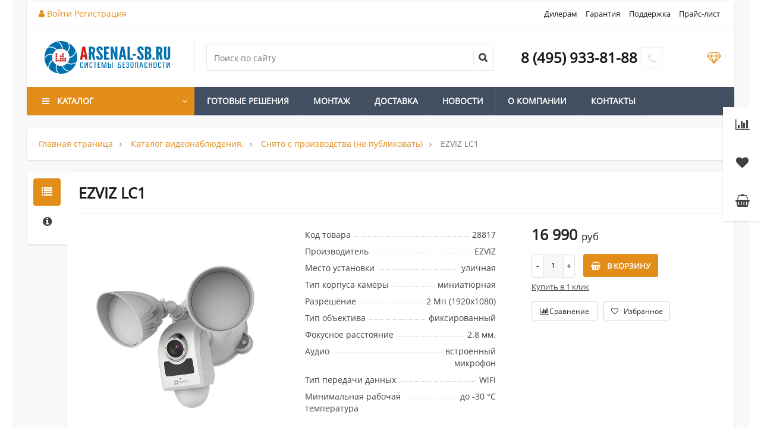

--- FILE ---
content_type: text/html; charset=UTF-8
request_url: https://arsenal-sb.ru/product/ezviz-lc1/
body_size: 47821
content:



















































































































































































<!--'start_frame_cache_region_controller'--><!--'end_frame_cache_region_controller'--><!DOCTYPE html>
<html itemscope itemtype="http://schema.org/WebPage" xml:lang="ru" lang="ru">
<head>
    <title>EZVIZ LC1 - товар снят с производства</title>
<meta name="yandex-verification" content="4fe71ebea41c43c6" />
    <link href="https://fonts.googleapis.com/css?family=Roboto:300,300i,400,400i,700,700i&amp;subset=cyrillic,cyrillic-ext" rel="stylesheet">
    <meta name="viewport" content="width=device-width, initial-scale=1.0, maximum-scale=1.2">
    <meta http-equiv="Content-Type" content="text/html; charset=UTF-8" />
<meta name="keywords" content="ezviz lc1 подобрать замену, альтернатива" />
<meta name="description" content="Подобрать замену ezviz lc1 по выгодной цене в интернет-магазине ARSENAL-SB.RU" />
<link href="/bitrix/js/main/core/css/core.min.css?17574250652854" type="text/css" rel="stylesheet" />

<script type="text/javascript" data-skip-moving="true">(function(w, d, n) {var cl = "bx-core";var ht = d.documentElement;var htc = ht ? ht.className : undefined;if (htc === undefined || htc.indexOf(cl) !== -1){return;}var ua = n.userAgent;if (/(iPad;)|(iPhone;)/i.test(ua)){cl += " bx-ios";}else if (/Android/i.test(ua)){cl += " bx-android";}cl += (/(ipad|iphone|android|mobile|touch)/i.test(ua) ? " bx-touch" : " bx-no-touch");cl += w.devicePixelRatio && w.devicePixelRatio >= 2? " bx-retina": " bx-no-retina";var ieVersion = -1;if (/AppleWebKit/.test(ua)){cl += " bx-chrome";}else if ((ieVersion = getIeVersion()) > 0){cl += " bx-ie bx-ie" + ieVersion;if (ieVersion > 7 && ieVersion < 10 && !isDoctype()){cl += " bx-quirks";}}else if (/Opera/.test(ua)){cl += " bx-opera";}else if (/Gecko/.test(ua)){cl += " bx-firefox";}if (/Macintosh/i.test(ua)){cl += " bx-mac";}ht.className = htc ? htc + " " + cl : cl;function isDoctype(){if (d.compatMode){return d.compatMode == "CSS1Compat";}return d.documentElement && d.documentElement.clientHeight;}function getIeVersion(){if (/Opera/i.test(ua) || /Webkit/i.test(ua) || /Firefox/i.test(ua) || /Chrome/i.test(ua)){return -1;}var rv = -1;if (!!(w.MSStream) && !(w.ActiveXObject) && ("ActiveXObject" in w)){rv = 11;}else if (!!d.documentMode && d.documentMode >= 10){rv = 10;}else if (!!d.documentMode && d.documentMode >= 9){rv = 9;}else if (d.attachEvent && !/Opera/.test(ua)){rv = 8;}if (rv == -1 || rv == 8){var re;if (n.appName == "Microsoft Internet Explorer"){re = new RegExp("MSIE ([0-9]+[\.0-9]*)");if (re.exec(ua) != null){rv = parseFloat(RegExp.$1);}}else if (n.appName == "Netscape"){rv = 11;re = new RegExp("Trident/.*rv:([0-9]+[\.0-9]*)");if (re.exec(ua) != null){rv = parseFloat(RegExp.$1);}}}return rv;}})(window, document, navigator);</script>


<link href="/bitrix/cache/css/s2/market2_v1/kernel_main/kernel_main_v1.css?1757445021213172" type="text/css"  rel="stylesheet" />
<link href="https://fonts.googleapis.com/css?family=Roboto:300,300i,400,400i,700,700i&amp;subset=cyrillic,cyrillic-ext" type="text/css"  rel="stylesheet" />
<link href="/bitrix/js/main/popup/dist/main.popup.bundle.min.css?175742507823459" type="text/css"  rel="stylesheet" />
<link href="/bitrix/js/alexkova.bxready2/fancybox3/jquery.fancybox.min.css?175742505312795" type="text/css"  rel="stylesheet" />
<link href="/bitrix/cache/css/s2/market2_v1/page_c63124415f35b8f6caf1308e4ac92abc/page_c63124415f35b8f6caf1308e4ac92abc_v1.css?1757445021133284" type="text/css"  rel="stylesheet" />
<link href="/bitrix/cache/css/s2/market2_v1/default_113985d9a3963c0ceaf20b45f1e2b406/default_113985d9a3963c0ceaf20b45f1e2b406_v1.css?17574450217783" type="text/css"  rel="stylesheet" />
<link href="/bitrix/cache/css/s2/market2_v1/template_ee5f65fbbcee3ff6d9f95f98a0d40cde/template_ee5f65fbbcee3ff6d9f95f98a0d40cde_v1.css?1757445021127232" type="text/css"  data-template-style="true" rel="stylesheet" />








    






												                    
                
                
    		<meta property="og:title" content="ООО "/>
		<meta property="og:description" content=""/>
		<meta property="og:image" content="arsenal-sb.ru">
		<meta property="og:type" content="website"/>
		<meta property="og:url" content= "arsenal-sb.ru" />
	</head>
<body class=" bootstrap_expansion " >
    <div id="panel"></div>

        <div itemscope itemtype="http://schema.org/Organization" style="visibility:none;">
      <meta itemprop="name" content="ООО ">
      <meta itemprop="logo" content="arsenal-sb.ru">
      <meta itemprop="telephone" content="84959338188">
      <meta itemprop="faxNumber" content="">
      <meta itemprop="email" content="info@arsenal-sb.ru">
      <meta itemprop="description" content="">
      <div itemprop="address" itemscope itemtype="http://schema.org/PostalAddress" style="visibility:none;">
          <meta itemprop="streetAddress" content="ул. Гостиничная, д. 5">
          <meta itemprop="postalCode" content="127106">
          <meta itemprop="addressLocality" content="Москва">
      </div>
    </div>
        <div class="bxr-full-width">
        <div class="container bxr-bg-container xl">
            <div class="row"><div class="col-xs-12">
                <!--'start_frame_cache_k7Xxik'--><!--'end_frame_cache_k7Xxik'-->            </div>
        </div></div>
    </div>

    <header class="bxr-full-width">
        <div class="hidden-md hidden-lg container bxr-bg-container xl">
            <div class="row bxr-b20">
                <div class="col-xs-12">
                     <div>
        <nav data-hoverClass="bxr-color" class="bxr-mobile-push-menu-v2 ">
                    <div class=" bxr-mobile-push-menu-top pull-right">
                <ul class="bxr-mobile-push-menu-button">
                                                                        <li class="bxr-bg-hover-flat bxr-mobile-menu-button-user" data-target=''>
                                <a href="/personal/profile/">
                                    <i class="fa fa-user fa-fw"></i>
                                </a>
                            </li>
                                            
                                            <li class="bxr-bg-hover-flat bxr-mobile-menu-button-contacts" data-target='contacts'><i class="fa fa-envelope fa-fw"></i></li>
                    
                                            <li class="bxr-bg-hover-flat bxr-mobile-menu-button-phone" data-target='phone'><i class="fa fa-phone fa-fw"></i></li>
                    
                                            <li class="bxr-bg-hover-flat bxr-mobile-menu-button-chart" data-target='chart'>
                                                            <a href="/catalog/compare.php">
                                    <i class="fa fa-bar-chart fa-fw"></i>
                                </a>
                                                    </li>
                    
                                            <li class="bxr-bg-hover-flat bxr-mobile-menu-button-heart" data-target='heart'>
                                                            <a href="/personal/favorites/">
                                    <i class="fa fa-heart-o fa-fw"></i>
                                </a>
                                                    </li>
                    
                                            <li class="bxr-bg-hover-flat bxr-mobile-menu-button-basket" data-target='basket'>
                                                            <a href="/personal/basket/">
                                    <i class="fa fa-shopping-basket fa-fw"></i>
                                </a>
                                                    </li>
                                    </ul>
            </div>
        
                    <div class=" bxr-mobile-push-menu-bottom">
                <ul class="bxr-mobile-push-menu-button">
                                            <li class="bxr-bg-hover-flat bxr-mobile-menu-button-menu" data-target='menu' data-show='N'><i class="fa fa-bars fa-fw"></i><span>Меню</span></li>
                    
                                            <li class="bxr-bg-hover-flat bxr-mobile-menu-button-search" data-target='search'><i class="fa fa-search fa-fw"></i>
                                                            <span>Поиск</span>
                                                    </li>
                                            
                                    </ul>
            </div>
            </nav>
    <div class="clearfix"></div>
            <nav class="bxr-mobile-push-menu">
            <div class="bxr-mobile-push-menu-content">
                <div id="bxr-mobile-menu-body">
                        <ul id="bxr-multilevel-menu" data-child="0">
                            <li class="title bxr-color">
                                Меню                                <span class="menu-arrow-top bxr-border-color"></span>
                            </li>
                                
                                
                                    <li class="parent" data-parent="0" data-child="0">
                                        Каталог <span class="direction fa fa-chevron-right"></span>
                                    </li>
                                    <li class="content-child" data-parent="0"  data-child="0"><ul>
                                        <li class="child bxr-color bxr-color-light-hover" data-parent="0">
                                                Назад <span class="direction fa fa-chevron-left"></span>
                                        </li>
                                        <li class="child-title">
                                            <a class="bxr-color-dark" href="/catalog/">Каталог</a>
                                            <span class="menu-arrow-top bxr-border-color-dark"></span>
                                        </li>
                                                                                            
                                
                                
                                    <li class="parent" data-parent="1" data-child="1">
                                        Видеонаблюдение (CCTV) <span class="direction fa fa-chevron-right"></span>
                                    </li>
                                    <li class="content-child" data-parent="1"  data-child="1"><ul>
                                        <li class="child bxr-color bxr-color-light-hover" data-parent="1">
                                                Назад <span class="direction fa fa-chevron-left"></span>
                                        </li>
                                        <li class="child-title">
                                            <a class="bxr-color-dark" href="/catalog/videonablyudenie-cctv/">Видеонаблюдение (CCTV)</a>
                                            <span class="menu-arrow-top bxr-border-color-dark"></span>
                                        </li>
                                                                                            
                                
                                                                    <li><a href="/catalog/ip-kamery-videonablyudeniya/" class="root-item">IP камеры видеонаблюдения</a></li>
                                                                                            
                                
                                                                    <li><a href="/catalog/ip-videoregistratory/" class="root-item">IP видеорегистраторы</a></li>
                                                                                            
                                
                                                                    <li><a href="/catalog/ahd-tvi-cvi-i-analogovye-kamery-videonablyudeniya/" class="root-item">AHD, TVI, CVI и аналоговые камеры видеонаблюдения</a></li>
                                                                                            
                                
                                                                    <li><a href="/catalog/videoregistratory-dvr/" class="root-item">Видеорегистраторы гибридные AHD/TVI/CVI/XVI/CVBS/IP</a></li>
                                                                                            
                                
                                                                    <li><a href="/catalog/teplovizory-i-ustroystva-izmereniya-temperatury-tela/" class="root-item">Тепловизоры и устройства измерения температуры тела</a></li>
                                                                                            
                                
                                                                    <li><a href="/catalog/komplekty-videonablyudeniya/" class="root-item">Комплекты видеонаблюдения</a></li>
                                                                                            
                                
                                                                    <li><a href="/catalog/zhestkie-diski-hdd/" class="root-item">Жесткие диски HDD</a></li>
                                                                                            
                                
                                                                    <li><a href="/catalog/mikrofony/" class="root-item">Микрофоны</a></li>
                                                                                            
                                
                                                                    <li><a href="/catalog/kabeli-i-konnektory/" class="root-item">Кабели и коннекторы</a></li>
                                                                                            
                                
                                                                    <li><a href="/catalog/bloki-pitaniya-i-akb/" class="root-item">Блоки питания и АКБ</a></li>
                                                                                            
                                
                                
                                    <li class="parent" data-parent="12" data-child="12">
                                        Дополнительное оборудование <span class="direction fa fa-chevron-right"></span>
                                    </li>
                                    <li class="content-child" data-parent="12"  data-child="12"><ul>
                                        <li class="child bxr-color bxr-color-light-hover" data-parent="12">
                                                Назад <span class="direction fa fa-chevron-left"></span>
                                        </li>
                                        <li class="child-title">
                                            <a class="bxr-color-dark" href="/catalog/dopolnitelnoe__oborudovanie/">Дополнительное оборудование</a>
                                            <span class="menu-arrow-top bxr-border-color-dark"></span>
                                        </li>
                                                                                            
                                
                                                                    <li><a href="/catalog/poe-kommutatory-i-usiliteli/" class="root-item">POE-коммутаторы и усилители</a></li>
                                                                                            
                                
                                                                    <li><a href="/catalog/peredacha-vga-hdmi-usb/" class="root-item">Передача VGA/HDMI/USB</a></li>
                                                                                            
                                
                                                                    <li><a href="/catalog/kontrol-kassovykh-operatsiy/" class="root-item">Контроль кассовых операций</a></li>
                                                                                            
                                
                                                                    <li><a href="/catalog/ik-podsvetka-prozhektory/" class="root-item">ИК-подсветка, прожекторы</a></li>
                                                                                            
                                
                                                                    <li><a href="/catalog/po-i-platy-videozakhvata/" class="root-item">ПО и платы видеозахвата</a></li>
                                                                                            
                                
                                
                                    <li class="parent" data-parent="18" data-child="18">
                                        Мониторы <span class="direction fa fa-chevron-right"></span>
                                    </li>
                                    <li class="content-child" data-parent="18"  data-child="18"><ul>
                                        <li class="child bxr-color bxr-color-light-hover" data-parent="18">
                                                Назад <span class="direction fa fa-chevron-left"></span>
                                        </li>
                                        <li class="child-title">
                                            <a class="bxr-color-dark" href="/catalog/monitory/">Мониторы</a>
                                            <span class="menu-arrow-top bxr-border-color-dark"></span>
                                        </li>
                                                                                            
                                
                                                                    <li><a href="/catalog/zhk-monitory/" class="root-item">ЖК-мониторы</a></li>
                                                                                            
                                                                        </ul></li>                                
                                
                                    <li class="parent" data-parent="20" data-child="20">
                                        Объективы <span class="direction fa fa-chevron-right"></span>
                                    </li>
                                    <li class="content-child" data-parent="20"  data-child="20"><ul>
                                        <li class="child bxr-color bxr-color-light-hover" data-parent="20">
                                                Назад <span class="direction fa fa-chevron-left"></span>
                                        </li>
                                        <li class="child-title">
                                            <a class="bxr-color-dark" href="/catalog/obektivy/">Объективы</a>
                                            <span class="menu-arrow-top bxr-border-color-dark"></span>
                                        </li>
                                                                                            
                                
                                                                    <li><a href="/catalog/variofokalnye-s-avtomaticheskoy-regulirovkoy-diafragmy/" class="root-item">Вариофокальные с автоматической регулировкой диафрагмы</a></li>
                                                                                            
                                
                                                                    <li><a href="/catalog/variofokalnye-s-ruchnoy-regulirovkoy-diafragmy/" class="root-item">Вариофокальные с ручной регулировкой диафрагмы</a></li>
                                                                                            
                                
                                                                    <li><a href="/catalog/s-fiksirovannoy-diafragmoy/" class="root-item">С фиксированной диафрагмой</a></li>
                                                                                            
                                                                        </ul></li>                                
                                                                    <li><a href="/catalog/kozhukhi-i-kronshteyny/" class="root-item">Кожухи и кронштейны</a></li>
                                                                                            
                                
                                                                    <li><a href="/catalog/shkafy/" class="root-item">Шкафы</a></li>
                                                                                            
                                
                                                                    <li><a href="/catalog/testery/" class="root-item">Тестеры</a></li>
                                                                                            
                                
                                                                    <li><a href="/catalog/aksessuary-dlya-videonablyudeniya/" class="root-item">Аксессуары для видеонаблюдения</a></li>
                                                                                            
                                                                        </ul></li>                                
                                                                    <li><a href="/catalog/rasprodazha/" class="root-item">Распродажа!</a></li>
                                                                                            
                                                                        </ul></li>                                
                                
                                    <li class="parent" data-parent="29" data-child="29">
                                        Домофоны <span class="direction fa fa-chevron-right"></span>
                                    </li>
                                    <li class="content-child" data-parent="29"  data-child="29"><ul>
                                        <li class="child bxr-color bxr-color-light-hover" data-parent="29">
                                                Назад <span class="direction fa fa-chevron-left"></span>
                                        </li>
                                        <li class="child-title">
                                            <a class="bxr-color-dark" href="/catalog/domofony/">Домофоны</a>
                                            <span class="menu-arrow-top bxr-border-color-dark"></span>
                                        </li>
                                                                                            
                                
                                
                                    <li class="parent" data-parent="30" data-child="30">
                                        Видеодомофоны <span class="direction fa fa-chevron-right"></span>
                                    </li>
                                    <li class="content-child" data-parent="30"  data-child="30"><ul>
                                        <li class="child bxr-color bxr-color-light-hover" data-parent="30">
                                                Назад <span class="direction fa fa-chevron-left"></span>
                                        </li>
                                        <li class="child-title">
                                            <a class="bxr-color-dark" href="/catalog/videodomofony/">Видеодомофоны</a>
                                            <span class="menu-arrow-top bxr-border-color-dark"></span>
                                        </li>
                                                                                            
                                
                                                                    <li><a href="/catalog/outside_panel_for_video_door_phones/" class="root-item">Вызывные панели для видеодомофонов</a></li>
                                                                                            
                                
                                                                    <li><a href="/catalog/monitory_videodomofonov/" class="root-item">Мониторы видеодомофонов</a></li>
                                                                                            
                                                                        </ul></li>                                
                                
                                    <li class="parent" data-parent="33" data-child="33">
                                        IP домофоны <span class="direction fa fa-chevron-right"></span>
                                    </li>
                                    <li class="content-child" data-parent="33"  data-child="33"><ul>
                                        <li class="child bxr-color bxr-color-light-hover" data-parent="33">
                                                Назад <span class="direction fa fa-chevron-left"></span>
                                        </li>
                                        <li class="child-title">
                                            <a class="bxr-color-dark" href="/catalog/ip-domofony/">IP домофоны</a>
                                            <span class="menu-arrow-top bxr-border-color-dark"></span>
                                        </li>
                                                                                            
                                
                                                                    <li><a href="/catalog/vyzyvnye-paneli-dlya-videodomofonov/" class="root-item">Вызывные панели для видеодомофонов</a></li>
                                                                                            
                                
                                                                    <li><a href="/catalog/monitory-videodomofonov/" class="root-item">Мониторы видеодомофонов</a></li>
                                                                                            
                                
                                                                    <li><a href="/catalog/komplekty-ip-videodomofonov/" class="root-item">Комплекты IP видеодомофонов</a></li>
                                                                                            
                                                                        </ul></li>                                
                                
                                    <li class="parent" data-parent="37" data-child="37">
                                        Аудиодомофоны <span class="direction fa fa-chevron-right"></span>
                                    </li>
                                    <li class="content-child" data-parent="37"  data-child="37"><ul>
                                        <li class="child bxr-color bxr-color-light-hover" data-parent="37">
                                                Назад <span class="direction fa fa-chevron-left"></span>
                                        </li>
                                        <li class="child-title">
                                            <a class="bxr-color-dark" href="/catalog/audiodomofony/">Аудиодомофоны</a>
                                            <span class="menu-arrow-top bxr-border-color-dark"></span>
                                        </li>
                                                                                            
                                
                                                                    <li><a href="/catalog/vyzyvnye-paneli-dlya-audiodomofonov/" class="root-item">Вызывные панели для аудиодомофонов</a></li>
                                                                                            
                                
                                                                    <li><a href="/catalog/trubki-audiodomofonov/" class="root-item">Трубки аудиодомофонов</a></li>
                                                                                            
                                                                        </ul></li>                                
                                                                    <li><a href="/catalog/peregovornye-ustroystva/" class="root-item">Переговорные устройства</a></li>
                                                                                            
                                                                        </ul></li>                                
                                
                                    <li class="parent" data-parent="41" data-child="41">
                                        Системы контроля доступа <span class="direction fa fa-chevron-right"></span>
                                    </li>
                                    <li class="content-child" data-parent="41"  data-child="41"><ul>
                                        <li class="child bxr-color bxr-color-light-hover" data-parent="41">
                                                Назад <span class="direction fa fa-chevron-left"></span>
                                        </li>
                                        <li class="child-title">
                                            <a class="bxr-color-dark" href="/catalog/sistemy-kontrolya-dostupa/">Системы контроля доступа</a>
                                            <span class="menu-arrow-top bxr-border-color-dark"></span>
                                        </li>
                                                                                            
                                
                                
                                    <li class="parent" data-parent="42" data-child="42">
                                        СКУД <span class="direction fa fa-chevron-right"></span>
                                    </li>
                                    <li class="content-child" data-parent="42"  data-child="42"><ul>
                                        <li class="child bxr-color bxr-color-light-hover" data-parent="42">
                                                Назад <span class="direction fa fa-chevron-left"></span>
                                        </li>
                                        <li class="child-title">
                                            <a class="bxr-color-dark" href="/catalog/skud/">СКУД</a>
                                            <span class="menu-arrow-top bxr-border-color-dark"></span>
                                        </li>
                                                                                            
                                
                                                                    <li><a href="/catalog/Hiwatch9637/" class="root-item">&quot;Hiwatch&quot;</a></li>
                                                                                            
                                
                                
                                    <li class="parent" data-parent="44" data-child="44">
                                        &quot;Parsec&quot; <span class="direction fa fa-chevron-right"></span>
                                    </li>
                                    <li class="content-child" data-parent="44"  data-child="44"><ul>
                                        <li class="child bxr-color bxr-color-light-hover" data-parent="44">
                                                Назад <span class="direction fa fa-chevron-left"></span>
                                        </li>
                                        <li class="child-title">
                                            <a class="bxr-color-dark" href="/catalog/parsec/">&quot;Parsec&quot;</a>
                                            <span class="menu-arrow-top bxr-border-color-dark"></span>
                                        </li>
                                                                                            
                                
                                                                    <li><a href="/catalog/schityvateli-proximity/" class="root-item">Считыватели Proximity</a></li>
                                                                                            
                                
                                                                    <li><a href="/catalog/schityvateli-mifare/" class="root-item">Считыватели Mifare</a></li>
                                                                                            
                                
                                                                    <li><a href="/catalog/avtonomnye-kontrollery/" class="root-item">Автономные контроллеры</a></li>
                                                                                            
                                
                                                                    <li><a href="/catalog/setevye-sistemy-kontrolya-dostupa/" class="root-item">Сетевые системы контроля доступа</a></li>
                                                                                            
                                
                                                                    <li><a href="/catalog/programmnoe-obespechenie/" class="root-item">Программное обеспечение</a></li>
                                                                                            
                                                                        </ul></li>                                
                                                                    <li><a href="/catalog/Dahua-Skud/" class="root-item">&quot;Dahua&quot;</a></li>
                                                                                            
                                
                                
                                    <li class="parent" data-parent="51" data-child="51">
                                        &quot;IronLogic&quot; <span class="direction fa fa-chevron-right"></span>
                                    </li>
                                    <li class="content-child" data-parent="51"  data-child="51"><ul>
                                        <li class="child bxr-color bxr-color-light-hover" data-parent="51">
                                                Назад <span class="direction fa fa-chevron-left"></span>
                                        </li>
                                        <li class="child-title">
                                            <a class="bxr-color-dark" href="/catalog/ironlogic/">&quot;IronLogic&quot;</a>
                                            <span class="menu-arrow-top bxr-border-color-dark"></span>
                                        </li>
                                                                                            
                                
                                                                    <li><a href="/catalog/rfid-zamki/" class="root-item">RFID замки</a></li>
                                                                                            
                                
                                                                    <li><a href="/catalog/kontrollery-avtonomnye/" class="root-item">Контроллеры автономные</a></li>
                                                                                            
                                
                                                                    <li><a href="/catalog/kontrollery-setevye/" class="root-item">Контроллеры сетевые</a></li>
                                                                                            
                                
                                                                    <li><a href="/catalog/schityvateli-Ironlogic/" class="root-item">Считыватели</a></li>
                                                                                            
                                
                                                                    <li><a href="/catalog/po-i-sdk/" class="root-item">ПО и SDK</a></li>
                                                                                            
                                
                                                                    <li><a href="/catalog/kartochki-brelki-braslety/" class="root-item">Карточки, брелки, браслеты</a></li>
                                                                                            
                                
                                                                    <li><a href="/catalog/drugie-izdeliya/" class="root-item">Другие изделия</a></li>
                                                                                            
                                                                        </ul></li>                                
                                
                                    <li class="parent" data-parent="59" data-child="59">
                                        &quot;PERCo&quot; <span class="direction fa fa-chevron-right"></span>
                                    </li>
                                    <li class="content-child" data-parent="59"  data-child="59"><ul>
                                        <li class="child bxr-color bxr-color-light-hover" data-parent="59">
                                                Назад <span class="direction fa fa-chevron-left"></span>
                                        </li>
                                        <li class="child-title">
                                            <a class="bxr-color-dark" href="/catalog/perco/">&quot;PERCo&quot;</a>
                                            <span class="menu-arrow-top bxr-border-color-dark"></span>
                                        </li>
                                                                                            
                                
                                                                    <li><a href="/catalog/kontrollery/" class="root-item">Контроллеры</a></li>
                                                                                            
                                
                                                                    <li><a href="/catalog/software_perco/" class="root-item">Программное обеспечение</a></li>
                                                                                            
                                
                                                                    <li><a href="/catalog/sistema-elektronnaya-prokhodnaya/" class="root-item">Система &quot;Электронная проходная&quot;</a></li>
                                                                                            
                                
                                                                    <li><a href="/catalog/turnikety/" class="root-item">Турникеты</a></li>
                                                                                            
                                
                                                                    <li><a href="/catalog/ograzhdeniya/" class="root-item">Ограждения</a></li>
                                                                                            
                                
                                                                    <li><a href="/catalog/kalitki/" class="root-item">Калитки</a></li>
                                                                                            
                                
                                                                    <li><a href="/catalog/sistema-kontrolya-dostupa-dlya-bankomatov-perco-s-800/" class="root-item">Система контроля доступа для банкоматов PERCo-S-800</a></li>
                                                                                            
                                
                                                                    <li><a href="/catalog/schityvateli-i-karty-dostupa/" class="root-item">Считыватели и карты доступа</a></li>
                                                                                            
                                
                                                                    <li><a href="/catalog/dopolnitelnoe-oborudovanie/" class="root-item">Дополнительное оборудование</a></li>
                                                                                            
                                                                        </ul></li>                                
                                                                    <li><a href="/catalog/everaccess/" class="root-item">&quot;EverAccess&quot;</a></li>
                                                                                            
                                
                                                                    <li><a href="/catalog/vgl-patrul/" class="root-item">&quot;VGL Патруль&quot;</a></li>
                                                                                            
                                
                                
                                    <li class="parent" data-parent="71" data-child="71">
                                        &quot;iFLOW&quot; <span class="direction fa fa-chevron-right"></span>
                                    </li>
                                    <li class="content-child" data-parent="71"  data-child="71"><ul>
                                        <li class="child bxr-color bxr-color-light-hover" data-parent="71">
                                                Назад <span class="direction fa fa-chevron-left"></span>
                                        </li>
                                        <li class="child-title">
                                            <a class="bxr-color-dark" href="/catalog/iflow/">&quot;iFLOW&quot;</a>
                                            <span class="menu-arrow-top bxr-border-color-dark"></span>
                                        </li>
                                                                                            
                                
                                                                    <li><a href="/catalog/kontrollery-i-schityvateli/" class="root-item">Контроллеры</a></li>
                                                                                            
                                
                                                                    <li><a href="/catalog/schityvateli-kart/" class="root-item">Считыватели   </a></li>
                                                                                            
                                
                                                                    <li><a href="/catalog/terminaly-dostupa-faceflow/" class="root-item">Терминалы доступа FaceFlow</a></li>
                                                                                            
                                
                                                                    <li><a href="/catalog/terminaly-kontrolya-dostupa/" class="root-item">Терминалы контроля доступа</a></li>
                                                                                            
                                                                        </ul></li>                                
                                
                                    <li class="parent" data-parent="76" data-child="76">
                                        &quot;RUSGUARD&quot; <span class="direction fa fa-chevron-right"></span>
                                    </li>
                                    <li class="content-child" data-parent="76"  data-child="76"><ul>
                                        <li class="child bxr-color bxr-color-light-hover" data-parent="76">
                                                Назад <span class="direction fa fa-chevron-left"></span>
                                        </li>
                                        <li class="child-title">
                                            <a class="bxr-color-dark" href="/catalog/-rusguard/">&quot;RUSGUARD&quot;</a>
                                            <span class="menu-arrow-top bxr-border-color-dark"></span>
                                        </li>
                                                                                            
                                
                                                                    <li><a href="/catalog/dopolnitelnoe-oborudovanie-dlya-skud/" class="root-item">Дополнительное оборудование для СКУД</a></li>
                                                                                            
                                
                                                                    <li><a href="/catalog/.kontrollery/" class="root-item">Контроллеры</a></li>
                                                                                            
                                
                                                                    <li><a href="/catalog/kontrol-proezda-transporta/" class="root-item">Контроль проезда транспорта</a></li>
                                                                                            
                                
                                                                    <li><a href="/catalog/-programmnoe-obespechenie/" class="root-item">Программное обеспечение</a></li>
                                                                                            
                                
                                                                    <li><a href="/catalog/-schityvateli/" class="root-item">Считыватели</a></li>
                                                                                            
                                
                                                                    <li><a href="/catalog/terminaly-raspoznavaniya-lits/" class="root-item">Терминалы распознавания лиц</a></li>
                                                                                            
                                
                                                                    <li><a href="/catalog/elektronnye-zamki/" class="root-item">Электронные замки</a></li>
                                                                                            
                                                                        </ul></li>                                
                                
                                    <li class="parent" data-parent="84" data-child="84">
                                        &quot;Smartec&quot; <span class="direction fa fa-chevron-right"></span>
                                    </li>
                                    <li class="content-child" data-parent="84"  data-child="84"><ul>
                                        <li class="child bxr-color bxr-color-light-hover" data-parent="84">
                                                Назад <span class="direction fa fa-chevron-left"></span>
                                        </li>
                                        <li class="child-title">
                                            <a class="bxr-color-dark" href="/catalog/%22smartec%22/">&quot;Smartec&quot;</a>
                                            <span class="menu-arrow-top bxr-border-color-dark"></span>
                                        </li>
                                                                                            
                                
                                                                    <li><a href="/catalog/-kontrollery/" class="root-item">...Контроллеры</a></li>
                                                                                            
                                
                                                                    <li><a href="/catalog/schityvateli/" class="root-item">Считыватели</a></li>
                                                                                            
                                
                                                                    <li><a href="/catalog/turnikety-i-stoyki/" class="root-item">турникеты и стойки</a></li>
                                                                                            
                                                                        </ul></li></ul></li>                                
                                
                                    <li class="parent" data-parent="88" data-child="88">
                                        Замки и доводчики для СКУД <span class="direction fa fa-chevron-right"></span>
                                    </li>
                                    <li class="content-child" data-parent="88"  data-child="88"><ul>
                                        <li class="child bxr-color bxr-color-light-hover" data-parent="88">
                                                Назад <span class="direction fa fa-chevron-left"></span>
                                        </li>
                                        <li class="child-title">
                                            <a class="bxr-color-dark" href="/catalog/zamki-i-dovodchiki-dlya-skud/">Замки и доводчики для СКУД</a>
                                            <span class="menu-arrow-top bxr-border-color-dark"></span>
                                        </li>
                                                                                            
                                
                                                                    <li><a href="/catalog/elektromekhanicheskie-zamki/" class="root-item">Электромеханические замки</a></li>
                                                                                            
                                
                                                                    <li><a href="/catalog/elektromagnitnye-zamki/" class="root-item">Электромагнитные замки</a></li>
                                                                                            
                                
                                                                    <li><a href="/catalog/aksessuary-dlya-zamkov/" class="root-item">Аксессуары для замков</a></li>
                                                                                            
                                
                                                                    <li><a href="/catalog/dovodchiki-dlya-dverey/" class="root-item">Доводчики для дверей</a></li>
                                                                                            
                                                                        </ul></li>                                
                                
                                    <li class="parent" data-parent="93" data-child="93">
                                        Шлагбаумы, ворота <span class="direction fa fa-chevron-right"></span>
                                    </li>
                                    <li class="content-child" data-parent="93"  data-child="93"><ul>
                                        <li class="child bxr-color bxr-color-light-hover" data-parent="93">
                                                Назад <span class="direction fa fa-chevron-left"></span>
                                        </li>
                                        <li class="child-title">
                                            <a class="bxr-color-dark" href="/catalog/shlagbaumy-vorota/">Шлагбаумы, ворота</a>
                                            <span class="menu-arrow-top bxr-border-color-dark"></span>
                                        </li>
                                                                                            
                                
                                                                    <li><a href="/catalog/finished_kits_for_swing_gates/" class="root-item">Готовые комплекты</a></li>
                                                                                            
                                
                                
                                    <li class="parent" data-parent="95" data-child="95">
                                        Для шлагбаумов <span class="direction fa fa-chevron-right"></span>
                                    </li>
                                    <li class="content-child" data-parent="95"  data-child="95"><ul>
                                        <li class="child bxr-color bxr-color-light-hover" data-parent="95">
                                                Назад <span class="direction fa fa-chevron-left"></span>
                                        </li>
                                        <li class="child-title">
                                            <a class="bxr-color-dark" href="/catalog/dlya-shlagbaumov/">Для шлагбаумов</a>
                                            <span class="menu-arrow-top bxr-border-color-dark"></span>
                                        </li>
                                                                                            
                                
                                                                    <li><a href="/catalog/radioupravlenie/" class="root-item">Радиоуправление</a></li>
                                                                                            
                                
                                                                    <li><a href="/catalog/aksessuary/" class="root-item">Аксессуары</a></li>
                                                                                            
                                
                                                                    <li><a href="/catalog/rezervnoe-pitanie/" class="root-item">Резервное питание</a></li>
                                                                                            
                                                                        </ul></li>                                
                                                                    <li><a href="/catalog/privody-dlya-raspashnykh-vorot/" class="root-item">Приводы для распашных ворот</a></li>
                                                                                            
                                
                                                                    <li><a href="/catalog/privody-dlya-otkatnykh-vorot/" class="root-item">Приводы для откатных ворот</a></li>
                                                                                            
                                                                        </ul></li></ul></li>                                
                                
                                    <li class="parent" data-parent="101" data-child="101">
                                        Охранные сигнализации <span class="direction fa fa-chevron-right"></span>
                                    </li>
                                    <li class="content-child" data-parent="101"  data-child="101"><ul>
                                        <li class="child bxr-color bxr-color-light-hover" data-parent="101">
                                                Назад <span class="direction fa fa-chevron-left"></span>
                                        </li>
                                        <li class="child-title">
                                            <a class="bxr-color-dark" href="/catalog/okhrannye-signalizatsii/">Охранные сигнализации</a>
                                            <span class="menu-arrow-top bxr-border-color-dark"></span>
                                        </li>
                                                                                            
                                
                                
                                    <li class="parent" data-parent="102" data-child="102">
                                        Беспроводные GSM  сигнализации <span class="direction fa fa-chevron-right"></span>
                                    </li>
                                    <li class="content-child" data-parent="102"  data-child="102"><ul>
                                        <li class="child bxr-color bxr-color-light-hover" data-parent="102">
                                                Назад <span class="direction fa fa-chevron-left"></span>
                                        </li>
                                        <li class="child-title">
                                            <a class="bxr-color-dark" href="/catalog/besprovodnye-gsm-signalizatsii/">Беспроводные GSM  сигнализации</a>
                                            <span class="menu-arrow-top bxr-border-color-dark"></span>
                                        </li>
                                                                                            
                                
                                
                                    <li class="parent" data-parent="103" data-child="103">
                                        Оборудование ОПС &quot;JABLOTRON&quot; <span class="direction fa fa-chevron-right"></span>
                                    </li>
                                    <li class="content-child" data-parent="103"  data-child="103"><ul>
                                        <li class="child bxr-color bxr-color-light-hover" data-parent="103">
                                                Назад <span class="direction fa fa-chevron-left"></span>
                                        </li>
                                        <li class="child-title">
                                            <a class="bxr-color-dark" href="/catalog/oborudovanie-ops-jablotron/">Оборудование ОПС &quot;JABLOTRON&quot;</a>
                                            <span class="menu-arrow-top bxr-border-color-dark"></span>
                                        </li>
                                                                                            
                                
                                                                    <li><a href="/catalog/gotovye-komplekty/" class="root-item">Готовые комплекты</a></li>
                                                                                            
                                
                                                                    <li><a href="/catalog/priemno-kontrolnye-pribory/" class="root-item">Приемно-контрольные приборы</a></li>
                                                                                            
                                
                                                                    <li><a href="/catalog/kommunikatory-i-dozvanivateli/" class="root-item">Коммуникаторы и дозваниватели</a></li>
                                                                                            
                                
                                                                    <li><a href="/catalog/moduli-i-pulty/" class="root-item">Модули и пульты</a></li>
                                                                                            
                                
                                                                    <li><a href="/catalog/opoveshchateli/" class="root-item">Оповещатели</a></li>
                                                                                            
                                
                                                                    <li><a href="/catalog/termostaty/" class="root-item">Термостаты</a></li>
                                                                                            
                                
                                                                    <li><a href="/catalog/stantsii-monitoringa/" class="root-item">Станции мониторинга</a></li>
                                                                                            
                                
                                                                    <li><a href="/catalog/dopolnitelnoe_oborudovanie/" class="root-item">Дополнительное оборудование</a></li>
                                                                                            
                                
                                                                    <li><a href="/catalog/passivnye-ik-izveshchateli/" class="root-item">Пассивные ИК извещатели</a></li>
                                                                                            
                                
                                                                    <li><a href="/catalog/sovmeshchennye-izveshchateli/" class="root-item">Совмещенные извещатели</a></li>
                                                                                            
                                
                                                                    <li><a href="/catalog/izveshchateli-razbitiya-stekla/" class="root-item">Извещатели разбития стекла</a></li>
                                                                                            
                                
                                                                    <li><a href="/catalog/izveshchateli-utechki-gaza/" class="root-item">Извещатели утечки газа</a></li>
                                                                                            
                                
                                                                    <li><a href="/catalog/izveshchateli-protechki-vody/" class="root-item">Извещатели протечки воды </a></li>
                                                                                            
                                
                                                                    <li><a href="/catalog/prochee/" class="root-item">Прочее</a></li>
                                                                                            
                                
                                                                    <li><a href="/catalog/besprovodnye-magnito-kontaktnye-izveshchateli/" class="root-item">Беспроводные магнито-контактные извещатели</a></li>
                                                                                            
                                
                                                                    <li><a href="/catalog/besprovodnye-ik-izveshchateli/" class="root-item">Беспроводные ИК извещатели</a></li>
                                                                                            
                                
                                                                    <li><a href="/catalog/besprovodnye-izveshchateli-razbitiya-stekla/" class="root-item">Беспроводные извещатели разбития стекла</a></li>
                                                                                            
                                
                                                                    <li><a href="/catalog/besprovodnye-dymovye-pozharnye-izveshchateli/" class="root-item">Беспроводные дымовые пожарные извещатели</a></li>
                                                                                            
                                
                                                                    <li><a href="/catalog/besprovodnye-ulichnye-izveshchateli/" class="root-item">Беспроводные уличные извещатели</a></li>
                                                                                            
                                
                                                                    <li><a href="/catalog/besprovodnye-sovmeshchennye-izveshchateli/" class="root-item">Беспроводные совмещенные извещатели</a></li>
                                                                                            
                                
                                                                    <li><a href="/catalog/besprovodnye-izveshchateli-utechki-gaza/" class="root-item">Беспроводные извещатели утечки газа</a></li>
                                                                                            
                                
                                                                    <li><a href="/catalog/besprovodnye-izveshchateli-drugikh-tipov/" class="root-item">Беспроводные извещатели других типов</a></li>
                                                                                            
                                
                                                                    <li><a href="/catalog/besprovodnye-brelki-upravleniya/" class="root-item">Беспроводные брелки управления</a></li>
                                                                                            
                                
                                                                    <li><a href="/catalog/besprovodnye-knopki-paniki/" class="root-item">Беспроводные кнопки паники</a></li>
                                                                                            
                                
                                                                    <li><a href="/catalog/peredatchiki/" class="root-item">Передатчики</a></li>
                                                                                            
                                
                                                                    <li><a href="/catalog/besprovodnye-opoveshchateli/" class="root-item">Беспроводные оповещатели</a></li>
                                                                                            
                                
                                                                    <li><a href="/catalog/dopolnitelnoe-oborudovanie-dlya-izveshchateley/" class="root-item">Дополнительное оборудование для извещателей</a></li>
                                                                                            
                                
                                                                    <li><a href="/catalog/identifikatory-dostupa-karty-zhetony-brelki/" class="root-item">Идентификаторы доступа (карты, жетоны, брелки)</a></li>
                                                                                            
                                                                        </ul></li>                                
                                                                    <li><a href="/catalog/gsm-signalizatsii/" class="root-item">GSM-сигнализации</a></li>
                                                                                            
                                                                        </ul></li>                                
                                
                                    <li class="parent" data-parent="133" data-child="133">
                                        Охранные извещатели <span class="direction fa fa-chevron-right"></span>
                                    </li>
                                    <li class="content-child" data-parent="133"  data-child="133"><ul>
                                        <li class="child bxr-color bxr-color-light-hover" data-parent="133">
                                                Назад <span class="direction fa fa-chevron-left"></span>
                                        </li>
                                        <li class="child-title">
                                            <a class="bxr-color-dark" href="/catalog/okhrannye-izveshchateli/">Охранные извещатели</a>
                                            <span class="menu-arrow-top bxr-border-color-dark"></span>
                                        </li>
                                                                                            
                                
                                                                    <li><a href="/catalog/passivnye-ik-izveshchateli-dlya-pomeshcheniy/" class="root-item">Пассивные ИК извещатели для помещений</a></li>
                                                                                            
                                
                                                                    <li><a href="/catalog/passivnye-ulichnye-ik-izveshchateli/" class="root-item">Пассивные уличные ИК извещатели</a></li>
                                                                                            
                                
                                                                    <li><a href="/catalog/aksessuary-dlya-passivnykh-ik-izveshchateley/" class="root-item">Аксессуары для пассивных ИК извещателей</a></li>
                                                                                            
                                
                                                                    <li><a href="/catalog/aktivnye-ik-izveshchateli/" class="root-item">Активные ИК извещатели</a></li>
                                                                                            
                                
                                                                    <li><a href="/catalog/aksessuary-dlya-aktivnykh-ik-izveshchateley/" class="root-item">Аксессуары для активных ИК извещателей</a></li>
                                                                                            
                                
                                                                    <li><a href="/catalog/besprovodnaya-signalizatsiya/" class="root-item">Беспроводная сигнализация</a></li>
                                                                                            
                                                                        </ul></li></ul></li>                                
                                
                                    <li class="parent" data-parent="140" data-child="140">
                                        IP Системы громкоговорящей связи и экстренного оповещения <span class="direction fa fa-chevron-right"></span>
                                    </li>
                                    <li class="content-child" data-parent="140"  data-child="140"><ul>
                                        <li class="child bxr-color bxr-color-light-hover" data-parent="140">
                                                Назад <span class="direction fa fa-chevron-left"></span>
                                        </li>
                                        <li class="child-title">
                                            <a class="bxr-color-dark" href="/catalog/ip-sistemy-gromkogovoryashchey-svyazi-i-ekstrennogo-opoveshcheniya/">IP Системы громкоговорящей связи и экстренного оповещения</a>
                                            <span class="menu-arrow-top bxr-border-color-dark"></span>
                                        </li>
                                                                                            
                                
                                                                    <li><a href="/catalog/nastennye-ip-gromkogovoriteli/" class="root-item">IP громкоговорители</a></li>
                                                                                            
                                
                                                                    <li><a href="/catalog/peregovornye-ustroystva-gromkoy-svyazi-peregovornye-paneli/" class="root-item">Колонны экстренного вызова, переговорные устройства</a></li>
                                                                                            
                                
                                                                    <li><a href="/catalog/servery-opoveshcheniya/" class="root-item">Системное оборудование для систем оповещения</a></li>
                                                                                            
                                                                        </ul></li>                                
                                                                    <li><a href="/catalog/snyato-s-proizvodstva-ne-publikovat/" class="root-item">Снято с производства (не публиковать)</a></li>
                                                                                            
                                                                        </ul></li>                                
                                                                    <li><a href="/kompleksnye-resheniya/" class="root-item">Готовые решения</a></li>
                                                                                            
                                
                                                                    <li><a href="/montazh-videonablyudeniya/" class="root-item">Монтаж</a></li>
                                                                                            
                                
                                                                    <li><a href="/dostavka/" class="root-item">Доставка</a></li>
                                                                                            
                                
                                                                    <li><a href="/news/" class="root-item">Новости</a></li>
                                                                                            
                                
                                                                    <li><a href="/about/" class="root-item">О Компании</a></li>
                                                                                            
                                
                                                                    <li><a href="/contacts/" class="root-item">Контакты</a></li>
                                                                                            
                                                    </ul>
                </div>
            </div>
        </nav>
        <div class="clearfix"></div>
                <div class="hidden-md hidden-lg">        
            <div class="col-xs-12">
                                        <div id="bxr-mobile-search" class="bxr-mobile-slide row">
                            <div class="col-xs-12 bxr-p20">
                                <div id="title-search-mobile" class="bx-searchtitle">
	<form action="/catalog/">
		<div class="bx-input-group">
                    <input id="title-search-input-mobile" type="text" name="q" value="" autocomplete="off" class="bx-form-control" placeholder="Поиск по сайту"/>
			<span class="bxr-input-group-btn">
				<button class="btn bxr-btn-default fa fa-search" type="submit" name="s"></button>
			</span>
		</div>
	</form>
</div>


                            </div>
                        </div>
                                                    <div id="bxr-mobile-phone" class="bxr-mobile-slide row">
                        <div class="col-xs-12 bxr-p20">
                            <div class="bxr-mobile-contact-form bxr-b20">
    <table class="bxr-w100">
        <tbody>
            <tr>
                <td>
                    <b>Москва и область</b>
                </td>
                <td class="text-right">
                   <a href="tel:84959338188">8 (495) 933-81-88</a>
                </td>
            </tr>
            <tr>
                <td>
                    <b>Россия (бесплатный)</b>
                </td>
                <td class="text-right">
                   <a href="tel:88006008188">8 (800) 600-81-88</a>
                </td>
            </tr>
        </tbody>
    </table>
</div>
<div class="bxr-mobile-contact-form bxr-built-in-form">
        <h2>Заявка на звонок</h2>
         
<div id='ajaxFormContainer_31_1'>
	<div class='bxr-form-body-container'>
<form id="iblockForm31_1" class='bxr-form-body' name="iblock_add" action="/bitrix/components/bxready.market2/form.iblock/ajax/form.php" method="post" enctype="multipart/form-data">
	<input type="hidden" name="FORM_ID" value="31_1"/>
			<input type="hidden" name="TARGET_URL" value="/bitrix/components/bxready.market2/form.iblock/ajax/form.php"/>
		<input type="hidden" name="sessid" id="sessid" value="a18c74d6a2c8cd6f2099c9e558ee7fd4" />						                                                                                                                            <span class="bxr-pr-name">Имя</span> <span class="starrequired">*</span>                                        						                                                                
                                                                                                                                    <input class="form-control" type="text" name="PROPERTY[356][0]" value="" data-code="NAME"/>
                                                                                                                                            
                                                                                                                                                                                                    			                                                                                                                            <span class="bxr-pr-name">Телефон</span>                                        						                                                                
                                                                                                                                    <input class="form-control" type="text" name="PROPERTY[357][0]" value="" data-code="PHONE"/>
                                                                                                                                            
                                                                                                                                                                                                    			                                                                                                                            <span class="bxr-pr-name">Комментарий</span>                                        						                                                                
                                                                                                                                    <input class="form-control" type="text" name="PROPERTY[358][0]" value="" data-code="COMMENT"/>
                                                                                                                                            
                                                                                                                                                                                                    			
                        <!--'start_frame_cache_Qj1wMi'-->                                                                
			                        <!--'end_frame_cache_Qj1wMi'-->            
						<div class="bxr-button-group text-left">


	<button onclick="BXReady.Market.formRefresh('31_1');return false;" class="bxr-color bxr-color-button" id="submitForm_31_1">
					<span class="fa fa-phone"></span>
				Позвоните мне	</button>


			</div>
</form></div>
</div>

</div><br>                        </div>
                    </div>
                                                    <div id="bxr-mobile-contacts" class="bxr-mobile-slide row">
                        <div class="col-xs-12 bxr-p20">
                            <div class="bxr-mobile-contact-form bxr-b20">
	<table class="bxr-w100">
	<tbody>
	<tr>
		<td>
 <b>Адрес</b>
		</td>
		<td class="text-right">
 <a href="/contacts/">127422, г.Москва,
ул.Тимирязевская 1</a>
		</td>
	</tr>
	<tr>
		<td>
 <b>График работы</b>
		</td>
		<td class="text-right">
			 Пн-Пт с 9.00 до 19.00
		</td>
	</tr>
	</tbody>
	</table>
</div>
<div class="bxr-mobile-contact-form bxr-built-in-form">
	<h2>Задать вопрос</h2>
	 
<div id='ajaxFormContainer_29_2'>
	<div class='bxr-form-body-container'>
<form id="iblockForm29_2" class='bxr-form-body' name="iblock_add" action="/bitrix/components/bxready.market2/form.iblock/ajax/form.php" method="post" enctype="multipart/form-data">
	<input type="hidden" name="FORM_ID" value="29_2"/>
			<input type="hidden" name="TARGET_URL" value="/bitrix/components/bxready.market2/form.iblock/ajax/form.php"/>
		<input type="hidden" name="sessid" id="sessid_1" value="a18c74d6a2c8cd6f2099c9e558ee7fd4" />						                                                                                                                            <span class="bxr-pr-name">Ваше имя</span> <span class="starrequired">*</span>                                        						                                                                
                                                                                                                                    <input class="form-control" type="text" name="PROPERTY[343][0]" value="" data-code="FIO"/>
                                                                                                                                            
                                                                                                                                                                                                    			                                                                                                                            <span class="bxr-pr-name">Ваш email</span> <span class="starrequired">*</span>                                        						                                                                
                                                                                                                                    <input class="form-control" type="text" name="PROPERTY[344][0]" value="" data-code="EMAIL"/>
                                                                                                                                            
                                                                                                                                                                                                    			                                                                                                                            <span class="bxr-pr-name">Телефон для связи</span>                                        						                                                                
                                                                                                                                    <input class="form-control" type="text" name="PROPERTY[345][0]" value="" data-code="PHONE"/>
                                                                                                                                            
                                                                                                                                                                                                    			                                                                                                                            <span class="bxr-pr-name">Ваш вопрос, предложение</span> <span class="starrequired">*</span>                                        						                                                    <textarea class="form-control" cols="30" rows="5" name="PROPERTY[346][0]"></textarea>
											
                        <!--'start_frame_cache_8BXwKt'-->                                                                
			                        <!--'end_frame_cache_8BXwKt'-->            
						<div class="bxr-button-group text-left">


	<button onclick="BXReady.Market.formRefresh('29_2');return false;" class="bxr-color bxr-color-button" id="submitForm_29_2">
					<span class="fa fa-phone"></span>
				Написать сообщение	</button>


			</div>
</form></div>
</div>

</div>
<br>                        </div>
                    </div>
                                                    <div id="bxr-mobile-auth-data" class="bxr-mobile-slide row">
                        <div class="col-xs-12 bxr-p20">
                            <div class="bxr-profile">
                                <a href="/personal/profile/">
                                    <i class="fa fa-user"></i> Личный кабинет                                </a>
                                <a href="/?logout=yes">
                                    <i class="fa fa-sign-out"></i> Выход                                </a>
                            </div>
                        </div>
                    </div>
                                            </div>
        </div>
        <div class="clearfix"></div>
    
</div>                </div>
            </div>
        </div>
        <div class="container bxr-bg-container xl">
            <div class="row bxr-b20">
                <div class="col-xs-12">
                    <div class="bxr-header-panel bxr-header-panel-v1">
    <div class="bxr-top-panel-header-container">
        <div class="bxr-upper-part bxr-cloud-all bxr-cloud-all-br3-not bxr-cloud-all-br4-not">
    <div class="row">
        <div class="col-xs-3">
            <div class="inline-block bxr-login-container">
                <!--'start_frame_cache_bxr_login_frame'-->                <div class="bx_login_block bxr-font-color">
    <span id="login-line" class="fa fa-user"></span>
				<a class="bx_login_top_inline_link" href="javascript:void(0)" onclick="openAuthorizePopup()">Войти</a>
						<a class="bx_login_top_inline_link" href="/auth/?register=yes&amp;backurl=%2Fproduct%2Fezviz-lc1%2F" >Регистрация</a>
			</div>
	<div id="bx_auth_popup_form" style="display:none;" class="bx_login_popup_form">
	<div class="login_page action-form-t bxr-form-body-container">
	
	<form name="system_auth_formPqgS8z" method="post" target="_top" action="/auth/" class="bx_auth_form">
		<input type="hidden" name="AUTH_FORM" value="Y" />
		<input type="hidden" name="TYPE" value="AUTH" />
				<input type="hidden" name="backurl" value="/product/ezviz-lc1/" />
				
		<input placeholder="Логин" class="input_text_style form-control" type="text" name="USER_LOGIN" maxlength="255" value="" />
		<input placeholder="Пароль" class="input_text_style form-control" type="password" name="USER_PASSWORD" maxlength="255" />

				<div class="clear"></div>
		<div class="containter">
			<div class="bxr-checkbox">
				   
                                    <input type="checkbox" name="USER_REMEMBER" value="Y" id="USER_REMEMBER" checked>
                                    <label class="bxr-label" for="USER_REMEMBER">Запомнить меня</label>  
							</div>
                        <div class="bxr-m20">
                            <input type="submit" name="Login" class="bxr-color-button  bxr-corns" value="Войти" />
                                                        <!--noindex--><span class="login-link">
                                    <a href="/auth/?register=yes&amp;amp;backurl=%2Fproduct%2Fezviz-lc1%2F" rel="nofollow">Регистрация</a> /
                                    <a href="/auth?forgot_password=yes" rel="nofollow">Забыли пароль?</a>
                                </span><!--/noindex-->
                               
			</div>
			<div class="clear"></div>
		</div>
	</form>
		</div>


	</div>

	
                <!--'end_frame_cache_bxr_login_frame'-->            </div>
        </div>
        <div class="col-xs-9 text-right">
            <div id="top-panel-menu-link" >
                        <ul class="bxr-topline-menu">
                                            <li class="">
                        <a href="/dealer/" class=" bxr-font-color-hover bxr-font-color">Дилерам</a>
                    </li>
		                                
                                                        <li class="">
                        <a href="/garantii/" class=" bxr-font-color-hover bxr-font-color">Гарантия</a>
                    </li>
		                                
                                                        <li class="">
                        <a href="/support/" class=" bxr-font-color-hover bxr-font-color">Поддержка</a>
                    </li>
		                                
                                                        <li class="">
                        <a href="/upload/price/provision_price.xlsx" class=" bxr-font-color-hover bxr-font-color">Прайс-лист</a>
                    </li>
		                                
                                        
                            
                    
    </ul>
    <div class="clearfix"></div>
            </div>
            <div id="top-panel-region-link" >
                            </div>
        </div>
    </div>
</div>
    </div>
    <div class="bxr-lower-part container-fluid bxr-cloud-all bxr-cloud-all-br1-not bxr-cloud-all-br2-not bxr-cloud-all-br4-not bxr-cloud-all-br3-not">
        <div class="row">
            <div class="col-xl-2 bxr-show-left-menu-conteiner col-md-3 col-sm-4 col-xs-12 bxr-element-row-middle">
                <div class="bxr-logo-top-panel bxr-element-col-middle">
                    <a href="/" class="bxr-logo"> <img alt="ARSENAL-SB.RU - логотип" src="/images/sblogo112.svg" style="padding-right:30px" title="ARSENAL-SB.RU"> </a>                                    </div>
                            </div>
            <div class="col-xl-7 col-lg-5 col-xs-8 bxr-element-row-middle hidden-sm hidden-xs">
                <div id="search_title_container" class="bxr-element-col-middle"><div>
                    <div id="title-search-in-top" class="bx-searchtitle">
	<form action="/catalog/">
		<div class="bx-input-group">
                    <input id="title-search-input-in-top" type="text" name="q" value="" autocomplete="off" class="bx-form-control" placeholder="Поиск по сайту"/>
			<span class="bxr-input-group-btn">
				<button class="btn bxr-btn-default fa fa-search" type="submit" name="s"></button>
			</span>
		</div>
	</form>
</div>


                </div></div>
            </div>
            <div class="col-xl-2 visible-xl-table hidden-md col-md-3 col-xs-8 hidden-xs bxr-element-row-middle">
                <div class="bxr-element-col-middle text-right bxr-phone-container ">
                    <ul class="bxr-phone-block phone-big">
    <li>
        <div><a href="tel:84959338188"><i class="fa fa-phone bxr-bg-hover-light-flat"></i><b>8 (495) 933-81-88</b><i class="fa fa-angle-down"></i></a></div>
<ul>
    <li><div><i class="fa fa-clock-o"></i>9:00-19:00<br><small class="text-muted">Сб-Вс выходной</small></div></li>
    <li><a href="tel:88006008188"><i class="fa fa-phone"></i><b>8 (800) 600-81-88</b><br><small class="text-muted">Регионы</small></a></li>
    <li class="bxr-children-color"><a class="open-answer-form" data-toggle="modal" data-target="#bxr-phone-popup"><b>Заказать звонок</b></a></li>
</ul>    </li>
</ul>
                </div>
            </div>            
            <div class="col-xl-1 bxr-rpbtn-margin-min col-sm-1 bxr-rpbtn-margin-min col-xs-1 bxr-rpbtn-margin-min bxr-element-row-middle hidden-sm hidden-xs">
                <div id="basket_container" class="bxr-element-col-middle bxr-basket-container"><div> 
                    <div class="bxr-rpbtn-container">
                        <a href="#" class="login-line bxr-frame-btn">
                            <i class="fa fa-user-o"></i>
                        </a>
                    </div>
                        
                    <!--noindex-->                    
                                            <div class="bxr-rpbtn-container ">
                            <a class="bxr-right-panel-btn-on-top animation" data-state="minimized">
                                <i class="fa fa-diamond" aria-hidden="true"></i>
                            </a>
                        </div>
                                        <!--/noindex-->
                    
                    <!--'start_frame_cache_bxr_small_basket'-->                    
<div class="bxr-basket-fixed">
            <div id="bxr-basket-row" class="basket-body-table-row bxr-basket-row-top">
                            <div  class='bxr-bg-hover-flat'  >
                    		<a href="javascript:void(0)" class="bxr-basket-indicator compare-button-group bxr-font-hover-light bxr-compare-label" id="bxr-counter-compare"  data-child="bxr-compare-body" title="Сравнение">
    <i class="fa fa-bar-chart"></i>
    </a>
    <div id="bxr-compare-body" class="basket-body-container"  data-group="basket-group">
        <div id="bxr-compare-jdata" style="display: none">null</div>
                    <p class="bxr-helper bg-info">Выберите в каталоге товары и воспользуйтесь опцией добавить к сравнению</p>
            </div>
                </div>
                
                        <div  class='bxr-bg-hover-flat'  >
                <a href="javascript:void(0);" data-group="basket-group" class="bxr-basket-indicator bxr-indicator-favor bxr-font-hover-light"  data-child="bxr-favor-body" 
                    title="Избранное">
                        	<i class="fa fa-heart"></i>
                        </a>
            
    
    <div id="bxr-favor-body" class="basket-body-container" data-group="basket-group" data-state="hide">
            <p class="bxr-helper bg-info">
        Список избранного пуст    </p>
    </div>

                   
            </div>
                

            <div  class='bxr-bg-hover-flat'  >
            <a href="javascript:void(0);" class="bxr-basket-indicator bxr-indicator-basket bxr-font-hover-light" data-group="basket-group" data-child="bxr-basket-body" 
               title="Моя корзина">
            <i class="fa fa-shopping-basket" aria-hidden="true"></i>
            </a>
    
        <div id="bxr-basket-body" class="basket-body-container" data-group="basket-group" data-state="hide">
        <div class="basket-body-title">
    <span class="basket-body-title-h bxr-basket-tab tab-basket active" data-tab="buy">Моя корзина            </span>
            <span class="basket-body-title-h bxr-basket-tab tab-delay" data-tab="delay">Отложенные товары                    </span>
            <div class="clearfix"></div>
</div>
<input type="hidden" id="currency-format" value="#">
<input type="hidden" id="min-order-price" value="">
<input type="hidden" id="min-order-price-msg" value="Минимальная стоимость заказа составляет #MIN_ORDER_PRICE#. Для оформления заказа вам необходимо добавить товары на сумму #ADD_ORDER_PRICE#.">
<div class="min-order-price-notify" style="display: none;">Минимальная стоимость заказа составляет . Для оформления заказа вам необходимо добавить товары на сумму 0.</div>

<div class="bxr-basket-tab-content active" data-tab="buy">
        <p class="bxr-helper bg-info">Ваша корзина пуста. Выберите интересующие вас товары в каталоге</p>
</div>
    <div class="bxr-basket-tab-content" data-tab="delay">
        	<p class="bxr-helper bg-info">
		В настоящий момент у вас нет отложенных товаров	</p>
    </div>
    </div>
            </div>
      
            </div>
        <div class="clearfix"></div>
        <div style="display: none;" id="bxr-basket-content"></div>
    </div>

    
                    <!--'end_frame_cache_bxr_small_basket'-->                </div></div>
            </div>     
        </div>
    </div>
            <div class="bxr-top-panel-topmenu-container">
            <div class="row">
                <div class="col-xs-12">
                    <div class="hidden-sm hidden-xs">
    <div class="bxr-built-menu-container bxr-v-line_menu colored_dark">
    <div class="row">
        <div class="col-sm-12"><nav>
        <ul 
            data-stretch="N"
            data-style-menu="dark"
            data-style-menu-hover="dark"
            data-first-catalog="Y"
            class="bxr-flex-menu bxr-dark-flat bxr-top-menu bxr-ident-items-normal" >
                                    <li  class=" bxr-c-touch bxr-dark-flat bxr-bg-hover-flat bxr-li-top-menu-parent-classic                                         bxr-show-left-menu                     bxr-color-flat">
                    <a href="/catalog/"><span class="bxr-ico-top-menu"><i class=' fa bxr-font-light fa-fw fa fa-bars' ></i></span>Каталог<span class="fa fa-angle-down"></span></a>
                                    </li>
                                                            <li  class="bxr-dark-flat bxr-bg-hover-flat bxr-li-top-menu-parent-classic                                                            ">
                    <a href="/kompleksnye-resheniya/"><span class="bxr-ico-top-menu"></span>Готовые решения</a>
                                    </li>
                                                            <li  class="bxr-dark-flat bxr-bg-hover-flat bxr-li-top-menu-parent-classic                                                            ">
                    <a href="/montazh-videonablyudeniya/"><span class="bxr-ico-top-menu"></span>Монтаж</a>
                                    </li>
                                                            <li  class="bxr-dark-flat bxr-bg-hover-flat bxr-li-top-menu-parent-classic                                                            ">
                    <a href="/dostavka/"><span class="bxr-ico-top-menu"></span>Доставка</a>
                                    </li>
                                                            <li  class="bxr-dark-flat bxr-bg-hover-flat bxr-li-top-menu-parent-classic                                                            ">
                    <a href="/news/"><span class="bxr-ico-top-menu"></span>Новости</a>
                                    </li>
                                                            <li  class="bxr-dark-flat bxr-bg-hover-flat bxr-li-top-menu-parent-classic                                                            ">
                    <a href="/about/"><span class="bxr-ico-top-menu"></span>О Компании</a>
                                    </li>
                                                            <li  class="bxr-dark-flat bxr-bg-hover-flat bxr-li-top-menu-parent-classic                                                            ">
                    <a href="/contacts/"><span class="bxr-ico-top-menu"></span>Контакты</a>
                                    </li>
                            
                <li class="bxr-flex-menu-other other bxr-dark-flat bxr-bg-hover-flat">&nbsp;</li> 
        </ul><div class="clearfix"></div>                
    </nav></div></div>
</div>
</div>                </div>
            </div>
        </div>
        <div class="container-fluid container-fluid-for-menu">
            <div class="row">
                <div class="col-xl-2 col-md-3 col-sm-4 col-xs-12 bxr-element-row-middle">
                    <div id="button_menu_container" class="bxr-is-header">
                                            </div>
                </div>
            </div>
        </div>
    </div>
                </div>
            </div>
        </div>
        

    </header>

    <div class="bxr-full-width bxr-work-area-container">
        <div class="container bxr-bg-container xl">
            <div class="row bxr-page-content" id="bxr-page-content">
                                                            <div class="bxr-b20 col-xs-12">
                                        <div class="bxr-cloud-all bxr-cloud-padding bxr-b20">
                        <link href="/bitrix/css/main/font-awesome.css?175742502828777" type="text/css" rel="stylesheet" />
<div class="bxr-breadcrumb" itemscope="" itemtype="http://schema.org/BreadcrumbList" >
                        <div class="bxr-breadcrumb-item bxr-font-color" itemscope="" itemprop="itemListElement" itemtype="http://schema.org/ListItem">
                            
                            <a class="bxr-font-color" itemprop="item" title="Главная страница " href="/">
                               <span itemprop="name">Главная страница </span>
                               <meta itemprop="position" content="1">
                            </a>
                        </div>
                        <div class="bxr-breadcrumb-item bxr-font-color" itemscope="" itemprop="itemListElement" itemtype="http://schema.org/ListItem">
                            <i class="fa fa-angle-right"></i>
                            <a class="bxr-font-color" itemprop="item" title="Каталог  видеонаблюдения." href="/catalog/">
                               <span itemprop="name">Каталог  видеонаблюдения.</span>
                               <meta itemprop="position" content="2">
                            </a>
                        </div>
                        <div class="bxr-breadcrumb-item bxr-font-color" itemscope="" itemprop="itemListElement" itemtype="http://schema.org/ListItem">
                            <i class="fa fa-angle-right"></i>
                            <a class="bxr-font-color" itemprop="item" title="Снято с производства (не публиковать)" href="/catalog/snyato-s-proizvodstva-ne-publikovat/">
                               <span itemprop="name">Снято с производства (не публиковать)</span>
                               <meta itemprop="position" content="3">
                            </a>
                        </div>
			<div class="bxr-breadcrumb-item" itemscope="" itemprop="itemListElement" itemtype="http://schema.org/ListItem">
                            <i class="fa fa-angle-right"></i>
                            <span itemprop="item" title="EZVIZ LC1">
                               <span itemprop="name">EZVIZ LC1</span>
                               <meta itemprop="position" content="4">
                            </a>
			</div><div style="clear:both"></div></div>                    </div>
                <div class="bxr-show-left-menu">
    <div class="hidden-sm hidden-xs bxr-left-column-js bxr-b20 bxr-cloud-all bxr-cloud-all-br1-not bxr-cloud-all-br2-not isHidden">
    <nav>
    <ul class=" isModalBackdrop  bxr-left-menu-hover hidden-sm hidden-xs">
                            <li   class="top-element-js  bxr-c-touch  colored-light-new bxr-children-color">
                        <a class="" href="/catalog/videonablyudenie-cctv/"><span class='bxr-ico-left-hover-menu'></span>Видеонаблюдение (CCTV)</a>
                                                                        
                    </li>
                                        <li   class="top-element-js  bxr-children-color-hover">
                        <a class="" href="/catalog/ip-kamery-videonablyudeniya/"><span class='bxr-ico-left-hover-menu'></span>IP камеры видеонаблюдения</a>
                                                                        
                    </li>
                                                        <li   class="top-element-js  bxr-children-color-hover">
                        <a class="" href="/catalog/ip-videoregistratory/"><span class='bxr-ico-left-hover-menu'></span>IP видеорегистраторы</a>
                                                                        
                    </li>
                                                        <li   class="top-element-js  bxr-children-color-hover">
                        <a class="" href="/catalog/ahd-tvi-cvi-i-analogovye-kamery-videonablyudeniya/"><span class='bxr-ico-left-hover-menu'></span>AHD, TVI, CVI и аналоговые камеры видеонаблюдения</a>
                                                                        
                    </li>
                                                        <li   class="top-element-js  bxr-children-color-hover">
                        <a class="" href="/catalog/videoregistratory-dvr/"><span class='bxr-ico-left-hover-menu'></span>Видеорегистраторы гибридные AHD/TVI/CVI/XVI/CVBS/IP</a>
                                                                        
                    </li>
                                                        <li   class="top-element-js  bxr-children-color-hover">
                        <a class="" href="/catalog/teplovizory-i-ustroystva-izmereniya-temperatury-tela/"><span class='bxr-ico-left-hover-menu'></span>Тепловизоры и устройства измерения температуры тела</a>
                                                                        
                    </li>
                                                        <li   class="top-element-js  bxr-children-color-hover">
                        <a class="" href="/catalog/komplekty-videonablyudeniya/"><span class='bxr-ico-left-hover-menu'></span>Комплекты видеонаблюдения</a>
                                                                        
                    </li>
                                                        <li   class="top-element-js  bxr-children-color-hover">
                        <a class="" href="/catalog/zhestkie-diski-hdd/"><span class='bxr-ico-left-hover-menu'></span>Жесткие диски HDD</a>
                                                                        
                    </li>
                                                        <li   class="top-element-js  bxr-children-color-hover">
                        <a class="" href="/catalog/mikrofony/"><span class='bxr-ico-left-hover-menu'></span>Микрофоны</a>
                                                                        
                    </li>
                                                        <li   class="top-element-js  bxr-children-color-hover">
                        <a class="" href="/catalog/kabeli-i-konnektory/"><span class='bxr-ico-left-hover-menu'></span>Кабели и коннекторы</a>
                                                                        
                    </li>
                                                        <li   class="top-element-js  bxr-children-color-hover">
                        <a class="" href="/catalog/bloki-pitaniya-i-akb/"><span class='bxr-ico-left-hover-menu'></span>Блоки питания и АКБ</a>
                                                                        
                    </li>
                                                        <li   class="top-element-js  bxr-c-touch  bxr-children-color-hover">
                        <a class="" href="/catalog/dopolnitelnoe__oborudovanie/"><span class='bxr-ico-left-hover-menu'></span>Дополнительное оборудование<span class="fa fa-angle-right"></span></a>
                                                                            <div class="bxr-classic-hover-menu ">
    <ul><li  class='bxr-children-color-hover bxr-c-touch ' ><a   href='/catalog/poe-kommutatory-i-usiliteli/'><i class='fa fa-circle-o'></i><span class='bxr-ico-hover-menu'></span>POE-коммутаторы и усилители</a></li><li  class='bxr-children-color-hover bxr-c-touch ' ><a   href='/catalog/peredacha-vga-hdmi-usb/'><i class='fa fa-circle-o'></i><span class='bxr-ico-hover-menu'></span>Передача VGA/HDMI/USB</a></li><li  class='bxr-children-color-hover bxr-c-touch ' ><a   href='/catalog/kontrol-kassovykh-operatsiy/'><i class='fa fa-circle-o'></i><span class='bxr-ico-hover-menu'></span>Контроль кассовых операций</a></li><li  class='bxr-children-color-hover bxr-c-touch ' ><a   href='/catalog/ik-podsvetka-prozhektory/'><i class='fa fa-circle-o'></i><span class='bxr-ico-hover-menu'></span>ИК-подсветка, прожекторы</a></li><li  class='bxr-children-color-hover bxr-c-touch ' ><a   href='/catalog/po-i-platy-videozakhvata/'><i class='fa fa-circle-o'></i><span class='bxr-ico-hover-menu'></span>ПО и платы видеозахвата</a></li><li  class='bxr-children-color-hover bxr-c-touch ' ><a class='sub-item' href='/catalog/monitory/'><i class='fa fa-angle-left'></i><span class='bxr-ico-hover-menu'></span>Мониторы<i class='fa fa-angle-right'></i></a><ul><li  class='bxr-children-color-hover' ><a class='margin-no'  href='/catalog/zhk-monitory/'><span class='bxr-ico-hover-menu'></span>ЖК-мониторы</a></li></ul></li><li  class='bxr-children-color-hover bxr-c-touch ' ><a class='sub-item' href='/catalog/obektivy/'><i class='fa fa-angle-left'></i><span class='bxr-ico-hover-menu'></span>Объективы<i class='fa fa-angle-right'></i></a><ul><li  class='bxr-children-color-hover' ><a class='margin-no'  href='/catalog/variofokalnye-s-avtomaticheskoy-regulirovkoy-diafragmy/'><span class='bxr-ico-hover-menu'></span>Вариофокальные с автоматической регулировкой диафрагмы</a></li><li  class='bxr-children-color-hover' ><a class='margin-no'  href='/catalog/variofokalnye-s-ruchnoy-regulirovkoy-diafragmy/'><span class='bxr-ico-hover-menu'></span>Вариофокальные с ручной регулировкой диафрагмы</a></li><li  class='bxr-children-color-hover' ><a class='margin-no'  href='/catalog/s-fiksirovannoy-diafragmoy/'><span class='bxr-ico-hover-menu'></span>С фиксированной диафрагмой</a></li></ul></li><li  class='bxr-children-color-hover bxr-c-touch ' ><a   href='/catalog/kozhukhi-i-kronshteyny/'><i class='fa fa-circle-o'></i><span class='bxr-ico-hover-menu'></span>Кожухи и кронштейны</a></li><li  class='bxr-children-color-hover bxr-c-touch ' ><a   href='/catalog/shkafy/'><i class='fa fa-circle-o'></i><span class='bxr-ico-hover-menu'></span>Шкафы</a></li><li  class='bxr-children-color-hover bxr-c-touch ' ><a   href='/catalog/testery/'><i class='fa fa-circle-o'></i><span class='bxr-ico-hover-menu'></span>Тестеры</a></li><li  class='bxr-children-color-hover bxr-c-touch ' ><a   href='/catalog/aksessuary-dlya-videonablyudeniya/'><i class='fa fa-circle-o'></i><span class='bxr-ico-hover-menu'></span>Аксессуары для видеонаблюдения</a></li></ul></div>                                                
                    </li>
                                                        <li   class="top-element-js  bxr-children-color-hover">
                        <a class="" href="/catalog/rasprodazha/"><span class='bxr-ico-left-hover-menu'></span>Распродажа!</a>
                                                                        
                    </li>
                                                                        <li   class="top-element-js  bxr-c-touch  colored-light-new bxr-children-color">
                        <a class="" href="/catalog/domofony/"><span class='bxr-ico-left-hover-menu'></span>Домофоны<span class="fa fa-angle-right"></span></a>
                                                                            <div class="bxr-classic-hover-menu ">
    <ul><li  class='bxr-children-color-hover bxr-c-touch ' ><a class='sub-item' href='/catalog/videodomofony/'><i class='fa fa-angle-left'></i><span class='bxr-ico-hover-menu'></span>Видеодомофоны<i class='fa fa-angle-right'></i></a><ul><li  class='bxr-children-color-hover' ><a class='margin-no'  href='/catalog/outside_panel_for_video_door_phones/'><span class='bxr-ico-hover-menu'></span>Вызывные панели для видеодомофонов</a></li><li  class='bxr-children-color-hover' ><a class='margin-no'  href='/catalog/monitory_videodomofonov/'><span class='bxr-ico-hover-menu'></span>Мониторы видеодомофонов</a></li></ul></li><li  class='bxr-children-color-hover bxr-c-touch ' ><a class='sub-item' href='/catalog/ip-domofony/'><i class='fa fa-angle-left'></i><span class='bxr-ico-hover-menu'></span>IP домофоны<i class='fa fa-angle-right'></i></a><ul><li  class='bxr-children-color-hover' ><a class='margin-no'  href='/catalog/vyzyvnye-paneli-dlya-videodomofonov/'><span class='bxr-ico-hover-menu'></span>Вызывные панели для видеодомофонов</a></li><li  class='bxr-children-color-hover' ><a class='margin-no'  href='/catalog/monitory-videodomofonov/'><span class='bxr-ico-hover-menu'></span>Мониторы видеодомофонов</a></li><li  class='bxr-children-color-hover' ><a class='margin-no'  href='/catalog/komplekty-ip-videodomofonov/'><span class='bxr-ico-hover-menu'></span>Комплекты IP видеодомофонов</a></li></ul></li><li  class='bxr-children-color-hover bxr-c-touch ' ><a class='sub-item' href='/catalog/audiodomofony/'><i class='fa fa-angle-left'></i><span class='bxr-ico-hover-menu'></span>Аудиодомофоны<i class='fa fa-angle-right'></i></a><ul><li  class='bxr-children-color-hover' ><a class='margin-no'  href='/catalog/vyzyvnye-paneli-dlya-audiodomofonov/'><span class='bxr-ico-hover-menu'></span>Вызывные панели для аудиодомофонов</a></li><li  class='bxr-children-color-hover' ><a class='margin-no'  href='/catalog/trubki-audiodomofonov/'><span class='bxr-ico-hover-menu'></span>Трубки аудиодомофонов</a></li></ul></li><li  class='bxr-children-color-hover bxr-c-touch ' ><a   href='/catalog/peregovornye-ustroystva/'><i class='fa fa-circle-o'></i><span class='bxr-ico-hover-menu'></span>Переговорные устройства</a></li></ul></div>                                                
                    </li>
                                                        <li   class="top-element-js  bxr-c-touch  colored-light-new bxr-children-color">
                        <a class="" href="/catalog/sistemy-kontrolya-dostupa/"><span class='bxr-ico-left-hover-menu'></span>Системы контроля доступа<span class="fa fa-angle-right"></span></a>
                                                                            <div class="bxr-classic-hover-menu ">
    <ul><li  class='bxr-children-color-hover bxr-c-touch ' ><a class='sub-item' href='/catalog/skud/'><i class='fa fa-angle-left'></i><span class='bxr-ico-hover-menu'></span>СКУД<i class='fa fa-angle-right'></i></a><ul><li  class='bxr-children-color-hover bxr-c-touch ' ><a   href='/catalog/Hiwatch9637/'><i class='fa fa-circle-o'></i><span class='bxr-ico-hover-menu'></span>&quot;Hiwatch&quot;</a></li><li  class='bxr-children-color-hover bxr-c-touch ' ><a class='sub-item' href='/catalog/parsec/'><i class='fa fa-angle-left'></i><span class='bxr-ico-hover-menu'></span>&quot;Parsec&quot;<i class='fa fa-angle-right'></i></a><ul><li  class='bxr-children-color-hover' ><a class='margin-no'  href='/catalog/schityvateli-proximity/'><span class='bxr-ico-hover-menu'></span>Считыватели Proximity</a></li><li  class='bxr-children-color-hover' ><a class='margin-no'  href='/catalog/schityvateli-mifare/'><span class='bxr-ico-hover-menu'></span>Считыватели Mifare</a></li><li  class='bxr-children-color-hover' ><a class='margin-no'  href='/catalog/avtonomnye-kontrollery/'><span class='bxr-ico-hover-menu'></span>Автономные контроллеры</a></li><li  class='bxr-children-color-hover' ><a class='margin-no'  href='/catalog/setevye-sistemy-kontrolya-dostupa/'><span class='bxr-ico-hover-menu'></span>Сетевые системы контроля доступа</a></li><li  class='bxr-children-color-hover' ><a class='margin-no'  href='/catalog/programmnoe-obespechenie/'><span class='bxr-ico-hover-menu'></span>Программное обеспечение</a></li></ul></li><li  class='bxr-children-color-hover bxr-c-touch ' ><a   href='/catalog/Dahua-Skud/'><i class='fa fa-circle-o'></i><span class='bxr-ico-hover-menu'></span>&quot;Dahua&quot;</a></li><li  class='bxr-children-color-hover bxr-c-touch ' ><a class='sub-item' href='/catalog/ironlogic/'><i class='fa fa-angle-left'></i><span class='bxr-ico-hover-menu'></span>&quot;IronLogic&quot;<i class='fa fa-angle-right'></i></a><ul><li  class='bxr-children-color-hover' ><a class='margin-no'  href='/catalog/rfid-zamki/'><span class='bxr-ico-hover-menu'></span>RFID замки</a></li><li  class='bxr-children-color-hover' ><a class='margin-no'  href='/catalog/kontrollery-avtonomnye/'><span class='bxr-ico-hover-menu'></span>Контроллеры автономные</a></li><li  class='bxr-children-color-hover' ><a class='margin-no'  href='/catalog/kontrollery-setevye/'><span class='bxr-ico-hover-menu'></span>Контроллеры сетевые</a></li><li  class='bxr-children-color-hover' ><a class='margin-no'  href='/catalog/schityvateli-Ironlogic/'><span class='bxr-ico-hover-menu'></span>Считыватели</a></li><li  class='bxr-children-color-hover' ><a class='margin-no'  href='/catalog/po-i-sdk/'><span class='bxr-ico-hover-menu'></span>ПО и SDK</a></li><li  class='bxr-children-color-hover' ><a class='margin-no'  href='/catalog/kartochki-brelki-braslety/'><span class='bxr-ico-hover-menu'></span>Карточки, брелки, браслеты</a></li><li  class='bxr-children-color-hover' ><a class='margin-no'  href='/catalog/drugie-izdeliya/'><span class='bxr-ico-hover-menu'></span>Другие изделия</a></li></ul></li><li  class='bxr-children-color-hover bxr-c-touch ' ><a class='sub-item' href='/catalog/perco/'><i class='fa fa-angle-left'></i><span class='bxr-ico-hover-menu'></span>&quot;PERCo&quot;<i class='fa fa-angle-right'></i></a><ul><li  class='bxr-children-color-hover' ><a class='margin-no'  href='/catalog/kontrollery/'><span class='bxr-ico-hover-menu'></span>Контроллеры</a></li><li  class='bxr-children-color-hover' ><a class='margin-no'  href='/catalog/software_perco/'><span class='bxr-ico-hover-menu'></span>Программное обеспечение</a></li><li  class='bxr-children-color-hover' ><a class='margin-no'  href='/catalog/sistema-elektronnaya-prokhodnaya/'><span class='bxr-ico-hover-menu'></span>Система &quot;Электронная проходная&quot;</a></li><li  class='bxr-children-color-hover' ><a class='margin-no'  href='/catalog/turnikety/'><span class='bxr-ico-hover-menu'></span>Турникеты</a></li><li  class='bxr-children-color-hover' ><a class='margin-no'  href='/catalog/ograzhdeniya/'><span class='bxr-ico-hover-menu'></span>Ограждения</a></li><li  class='bxr-children-color-hover' ><a class='margin-no'  href='/catalog/kalitki/'><span class='bxr-ico-hover-menu'></span>Калитки</a></li><li  class='bxr-children-color-hover' ><a class='margin-no'  href='/catalog/sistema-kontrolya-dostupa-dlya-bankomatov-perco-s-800/'><span class='bxr-ico-hover-menu'></span>Система контроля доступа для банкоматов PERCo-S-800</a></li><li  class='bxr-children-color-hover' ><a class='margin-no'  href='/catalog/schityvateli-i-karty-dostupa/'><span class='bxr-ico-hover-menu'></span>Считыватели и карты доступа</a></li><li  class='bxr-children-color-hover' ><a class='margin-no'  href='/catalog/dopolnitelnoe-oborudovanie/'><span class='bxr-ico-hover-menu'></span>Дополнительное оборудование</a></li></ul></li><li  class='bxr-children-color-hover bxr-c-touch ' ><a   href='/catalog/everaccess/'><i class='fa fa-circle-o'></i><span class='bxr-ico-hover-menu'></span>&quot;EverAccess&quot;</a></li><li  class='bxr-children-color-hover bxr-c-touch ' ><a   href='/catalog/vgl-patrul/'><i class='fa fa-circle-o'></i><span class='bxr-ico-hover-menu'></span>&quot;VGL Патруль&quot;</a></li><li  class='bxr-children-color-hover bxr-c-touch ' ><a class='sub-item' href='/catalog/iflow/'><i class='fa fa-angle-left'></i><span class='bxr-ico-hover-menu'></span>&quot;iFLOW&quot;<i class='fa fa-angle-right'></i></a><ul><li  class='bxr-children-color-hover' ><a class='margin-no'  href='/catalog/kontrollery-i-schityvateli/'><span class='bxr-ico-hover-menu'></span>Контроллеры</a></li><li  class='bxr-children-color-hover' ><a class='margin-no'  href='/catalog/schityvateli-kart/'><span class='bxr-ico-hover-menu'></span>Считыватели   </a></li><li  class='bxr-children-color-hover' ><a class='margin-no'  href='/catalog/terminaly-dostupa-faceflow/'><span class='bxr-ico-hover-menu'></span>Терминалы доступа FaceFlow</a></li><li  class='bxr-children-color-hover' ><a class='margin-no'  href='/catalog/terminaly-kontrolya-dostupa/'><span class='bxr-ico-hover-menu'></span>Терминалы контроля доступа</a></li></ul></li><li  class='bxr-children-color-hover bxr-c-touch ' ><a class='sub-item' href='/catalog/-rusguard/'><i class='fa fa-angle-left'></i><span class='bxr-ico-hover-menu'></span>&quot;RUSGUARD&quot;<i class='fa fa-angle-right'></i></a><ul><li  class='bxr-children-color-hover' ><a class='margin-no'  href='/catalog/dopolnitelnoe-oborudovanie-dlya-skud/'><span class='bxr-ico-hover-menu'></span>Дополнительное оборудование для СКУД</a></li><li  class='bxr-children-color-hover' ><a class='margin-no'  href='/catalog/.kontrollery/'><span class='bxr-ico-hover-menu'></span>Контроллеры</a></li><li  class='bxr-children-color-hover' ><a class='margin-no'  href='/catalog/kontrol-proezda-transporta/'><span class='bxr-ico-hover-menu'></span>Контроль проезда транспорта</a></li><li  class='bxr-children-color-hover' ><a class='margin-no'  href='/catalog/-programmnoe-obespechenie/'><span class='bxr-ico-hover-menu'></span>Программное обеспечение</a></li><li  class='bxr-children-color-hover' ><a class='margin-no'  href='/catalog/-schityvateli/'><span class='bxr-ico-hover-menu'></span>Считыватели</a></li><li  class='bxr-children-color-hover' ><a class='margin-no'  href='/catalog/terminaly-raspoznavaniya-lits/'><span class='bxr-ico-hover-menu'></span>Терминалы распознавания лиц</a></li><li  class='bxr-children-color-hover' ><a class='margin-no'  href='/catalog/elektronnye-zamki/'><span class='bxr-ico-hover-menu'></span>Электронные замки</a></li></ul></li><li  class='bxr-children-color-hover bxr-c-touch ' ><a class='sub-item' href='/catalog/%22smartec%22/'><i class='fa fa-angle-left'></i><span class='bxr-ico-hover-menu'></span>&quot;Smartec&quot;<i class='fa fa-angle-right'></i></a><ul><li  class='bxr-children-color-hover' ><a class='margin-no'  href='/catalog/-kontrollery/'><span class='bxr-ico-hover-menu'></span>...Контроллеры</a></li><li  class='bxr-children-color-hover' ><a class='margin-no'  href='/catalog/schityvateli/'><span class='bxr-ico-hover-menu'></span>Считыватели</a></li><li  class='bxr-children-color-hover' ><a class='margin-no'  href='/catalog/turnikety-i-stoyki/'><span class='bxr-ico-hover-menu'></span>турникеты и стойки</a></li></ul></li></ul></li><li  class='bxr-children-color-hover bxr-c-touch ' ><a class='sub-item' href='/catalog/zamki-i-dovodchiki-dlya-skud/'><i class='fa fa-angle-left'></i><span class='bxr-ico-hover-menu'></span>Замки и доводчики для СКУД<i class='fa fa-angle-right'></i></a><ul><li  class='bxr-children-color-hover' ><a class='margin-no'  href='/catalog/elektromekhanicheskie-zamki/'><span class='bxr-ico-hover-menu'></span>Электромеханические замки</a></li><li  class='bxr-children-color-hover' ><a class='margin-no'  href='/catalog/elektromagnitnye-zamki/'><span class='bxr-ico-hover-menu'></span>Электромагнитные замки</a></li><li  class='bxr-children-color-hover' ><a class='margin-no'  href='/catalog/aksessuary-dlya-zamkov/'><span class='bxr-ico-hover-menu'></span>Аксессуары для замков</a></li><li  class='bxr-children-color-hover' ><a class='margin-no'  href='/catalog/dovodchiki-dlya-dverey/'><span class='bxr-ico-hover-menu'></span>Доводчики для дверей</a></li></ul></li><li  class='bxr-children-color-hover bxr-c-touch ' ><a class='sub-item' href='/catalog/shlagbaumy-vorota/'><i class='fa fa-angle-left'></i><span class='bxr-ico-hover-menu'></span>Шлагбаумы, ворота<i class='fa fa-angle-right'></i></a><ul><li  class='bxr-children-color-hover bxr-c-touch ' ><a   href='/catalog/finished_kits_for_swing_gates/'><i class='fa fa-circle-o'></i><span class='bxr-ico-hover-menu'></span>Готовые комплекты</a></li><li  class='bxr-children-color-hover bxr-c-touch ' ><a class='sub-item' href='/catalog/dlya-shlagbaumov/'><i class='fa fa-angle-left'></i><span class='bxr-ico-hover-menu'></span>Для шлагбаумов<i class='fa fa-angle-right'></i></a><ul><li  class='bxr-children-color-hover' ><a class='margin-no'  href='/catalog/radioupravlenie/'><span class='bxr-ico-hover-menu'></span>Радиоуправление</a></li><li  class='bxr-children-color-hover' ><a class='margin-no'  href='/catalog/aksessuary/'><span class='bxr-ico-hover-menu'></span>Аксессуары</a></li><li  class='bxr-children-color-hover' ><a class='margin-no'  href='/catalog/rezervnoe-pitanie/'><span class='bxr-ico-hover-menu'></span>Резервное питание</a></li></ul></li><li  class='bxr-children-color-hover bxr-c-touch ' ><a   href='/catalog/privody-dlya-raspashnykh-vorot/'><i class='fa fa-circle-o'></i><span class='bxr-ico-hover-menu'></span>Приводы для распашных ворот</a></li><li  class='bxr-children-color-hover bxr-c-touch ' ><a   href='/catalog/privody-dlya-otkatnykh-vorot/'><i class='fa fa-circle-o'></i><span class='bxr-ico-hover-menu'></span>Приводы для откатных ворот</a></li></ul></li></ul></div>                                                
                    </li>
                                                        <li   class="top-element-js  bxr-c-touch  colored-light-new bxr-children-color">
                        <a class="" href="/catalog/okhrannye-signalizatsii/"><span class='bxr-ico-left-hover-menu'></span>Охранные сигнализации<span class="fa fa-angle-right"></span></a>
                                                                            <div class="bxr-classic-hover-menu ">
    <ul><li  class='bxr-children-color-hover bxr-c-touch ' ><a class='sub-item' href='/catalog/besprovodnye-gsm-signalizatsii/'><i class='fa fa-angle-left'></i><span class='bxr-ico-hover-menu'></span>Беспроводные GSM  сигнализации<i class='fa fa-angle-right'></i></a><ul><li  class='bxr-children-color-hover bxr-c-touch ' ><a class='sub-item' href='/catalog/oborudovanie-ops-jablotron/'><i class='fa fa-angle-left'></i><span class='bxr-ico-hover-menu'></span>Оборудование ОПС &quot;JABLOTRON&quot;<i class='fa fa-angle-right'></i></a><ul><li  class='bxr-children-color-hover' ><a class='margin-no'  href='/catalog/gotovye-komplekty/'><span class='bxr-ico-hover-menu'></span>Готовые комплекты</a></li><li  class='bxr-children-color-hover' ><a class='margin-no'  href='/catalog/priemno-kontrolnye-pribory/'><span class='bxr-ico-hover-menu'></span>Приемно-контрольные приборы</a></li><li  class='bxr-children-color-hover' ><a class='margin-no'  href='/catalog/kommunikatory-i-dozvanivateli/'><span class='bxr-ico-hover-menu'></span>Коммуникаторы и дозваниватели</a></li><li  class='bxr-children-color-hover' ><a class='margin-no'  href='/catalog/moduli-i-pulty/'><span class='bxr-ico-hover-menu'></span>Модули и пульты</a></li><li  class='bxr-children-color-hover' ><a class='margin-no'  href='/catalog/opoveshchateli/'><span class='bxr-ico-hover-menu'></span>Оповещатели</a></li><li  class='bxr-children-color-hover' ><a class='margin-no'  href='/catalog/termostaty/'><span class='bxr-ico-hover-menu'></span>Термостаты</a></li><li  class='bxr-children-color-hover' ><a class='margin-no'  href='/catalog/stantsii-monitoringa/'><span class='bxr-ico-hover-menu'></span>Станции мониторинга</a></li><li  class='bxr-children-color-hover' ><a class='margin-no'  href='/catalog/dopolnitelnoe_oborudovanie/'><span class='bxr-ico-hover-menu'></span>Дополнительное оборудование</a></li><li  class='bxr-children-color-hover' ><a class='margin-no'  href='/catalog/passivnye-ik-izveshchateli/'><span class='bxr-ico-hover-menu'></span>Пассивные ИК извещатели</a></li><li  class='bxr-children-color-hover' ><a class='margin-no'  href='/catalog/sovmeshchennye-izveshchateli/'><span class='bxr-ico-hover-menu'></span>Совмещенные извещатели</a></li><li  class='bxr-children-color-hover' ><a class='margin-no'  href='/catalog/izveshchateli-razbitiya-stekla/'><span class='bxr-ico-hover-menu'></span>Извещатели разбития стекла</a></li><li  class='bxr-children-color-hover' ><a class='margin-no'  href='/catalog/izveshchateli-utechki-gaza/'><span class='bxr-ico-hover-menu'></span>Извещатели утечки газа</a></li><li  class='bxr-children-color-hover' ><a class='margin-no'  href='/catalog/izveshchateli-protechki-vody/'><span class='bxr-ico-hover-menu'></span>Извещатели протечки воды </a></li><li  class='bxr-children-color-hover' ><a class='margin-no'  href='/catalog/prochee/'><span class='bxr-ico-hover-menu'></span>Прочее</a></li><li  class='bxr-children-color-hover' ><a class='margin-no'  href='/catalog/besprovodnye-magnito-kontaktnye-izveshchateli/'><span class='bxr-ico-hover-menu'></span>Беспроводные магнито-контактные извещатели</a></li><li  class='bxr-children-color-hover' ><a class='margin-no'  href='/catalog/besprovodnye-ik-izveshchateli/'><span class='bxr-ico-hover-menu'></span>Беспроводные ИК извещатели</a></li><li  class='bxr-children-color-hover' ><a class='margin-no'  href='/catalog/besprovodnye-izveshchateli-razbitiya-stekla/'><span class='bxr-ico-hover-menu'></span>Беспроводные извещатели разбития стекла</a></li><li  class='bxr-children-color-hover' ><a class='margin-no'  href='/catalog/besprovodnye-dymovye-pozharnye-izveshchateli/'><span class='bxr-ico-hover-menu'></span>Беспроводные дымовые пожарные извещатели</a></li><li  class='bxr-children-color-hover' ><a class='margin-no'  href='/catalog/besprovodnye-ulichnye-izveshchateli/'><span class='bxr-ico-hover-menu'></span>Беспроводные уличные извещатели</a></li><li  class='bxr-children-color-hover' ><a class='margin-no'  href='/catalog/besprovodnye-sovmeshchennye-izveshchateli/'><span class='bxr-ico-hover-menu'></span>Беспроводные совмещенные извещатели</a></li><li  class='bxr-children-color-hover' ><a class='margin-no'  href='/catalog/besprovodnye-izveshchateli-utechki-gaza/'><span class='bxr-ico-hover-menu'></span>Беспроводные извещатели утечки газа</a></li><li  class='bxr-children-color-hover' ><a class='margin-no'  href='/catalog/besprovodnye-izveshchateli-drugikh-tipov/'><span class='bxr-ico-hover-menu'></span>Беспроводные извещатели других типов</a></li><li  class='bxr-children-color-hover' ><a class='margin-no'  href='/catalog/besprovodnye-brelki-upravleniya/'><span class='bxr-ico-hover-menu'></span>Беспроводные брелки управления</a></li><li  class='bxr-children-color-hover' ><a class='margin-no'  href='/catalog/besprovodnye-knopki-paniki/'><span class='bxr-ico-hover-menu'></span>Беспроводные кнопки паники</a></li><li  class='bxr-children-color-hover' ><a class='margin-no'  href='/catalog/peredatchiki/'><span class='bxr-ico-hover-menu'></span>Передатчики</a></li><li  class='bxr-children-color-hover' ><a class='margin-no'  href='/catalog/besprovodnye-opoveshchateli/'><span class='bxr-ico-hover-menu'></span>Беспроводные оповещатели</a></li><li  class='bxr-children-color-hover' ><a class='margin-no'  href='/catalog/dopolnitelnoe-oborudovanie-dlya-izveshchateley/'><span class='bxr-ico-hover-menu'></span>Дополнительное оборудование для извещателей</a></li><li  class='bxr-children-color-hover' ><a class='margin-no'  href='/catalog/identifikatory-dostupa-karty-zhetony-brelki/'><span class='bxr-ico-hover-menu'></span>Идентификаторы доступа (карты, жетоны, брелки)</a></li></ul></li><li  class='bxr-children-color-hover bxr-c-touch ' ><a   href='/catalog/gsm-signalizatsii/'><i class='fa fa-circle-o'></i><span class='bxr-ico-hover-menu'></span>GSM-сигнализации</a></li></ul></li><li  class='bxr-children-color-hover bxr-c-touch ' ><a class='sub-item' href='/catalog/okhrannye-izveshchateli/'><i class='fa fa-angle-left'></i><span class='bxr-ico-hover-menu'></span>Охранные извещатели<i class='fa fa-angle-right'></i></a><ul><li  class='bxr-children-color-hover' ><a class='margin-no'  href='/catalog/passivnye-ik-izveshchateli-dlya-pomeshcheniy/'><span class='bxr-ico-hover-menu'></span>Пассивные ИК извещатели для помещений</a></li><li  class='bxr-children-color-hover' ><a class='margin-no'  href='/catalog/passivnye-ulichnye-ik-izveshchateli/'><span class='bxr-ico-hover-menu'></span>Пассивные уличные ИК извещатели</a></li><li  class='bxr-children-color-hover' ><a class='margin-no'  href='/catalog/aksessuary-dlya-passivnykh-ik-izveshchateley/'><span class='bxr-ico-hover-menu'></span>Аксессуары для пассивных ИК извещателей</a></li><li  class='bxr-children-color-hover' ><a class='margin-no'  href='/catalog/aktivnye-ik-izveshchateli/'><span class='bxr-ico-hover-menu'></span>Активные ИК извещатели</a></li><li  class='bxr-children-color-hover' ><a class='margin-no'  href='/catalog/aksessuary-dlya-aktivnykh-ik-izveshchateley/'><span class='bxr-ico-hover-menu'></span>Аксессуары для активных ИК извещателей</a></li><li  class='bxr-children-color-hover' ><a class='margin-no'  href='/catalog/besprovodnaya-signalizatsiya/'><span class='bxr-ico-hover-menu'></span>Беспроводная сигнализация</a></li></ul></li></ul></div>                                                
                    </li>
                                                        <li   class="top-element-js  bxr-c-touch  colored-light-new bxr-children-color">
                        <a class="" href="/catalog/ip-sistemy-gromkogovoryashchey-svyazi-i-ekstrennogo-opoveshcheniya/"><span class='bxr-ico-left-hover-menu'></span>IP Системы громкоговорящей связи и экстренного оповещения<span class="fa fa-angle-right"></span></a>
                                                                            <div class="bxr-classic-hover-menu ">
    <ul><li  class='bxr-children-color-hover' ><a class='margin-no'  href='/catalog/nastennye-ip-gromkogovoriteli/'><span class='bxr-ico-hover-menu'></span>IP громкоговорители</a></li><li  class='bxr-children-color-hover' ><a class='margin-no'  href='/catalog/peregovornye-ustroystva-gromkoy-svyazi-peregovornye-paneli/'><span class='bxr-ico-hover-menu'></span>Колонны экстренного вызова, переговорные устройства</a></li><li  class='bxr-children-color-hover' ><a class='margin-no'  href='/catalog/servery-opoveshcheniya/'><span class='bxr-ico-hover-menu'></span>Системное оборудование для систем оповещения</a></li></ul></div>                                                
                    </li>
                                                        <li   class="top-element-js  colored-light-new bxr-children-color">
                        <a class="" href="/catalog/snyato-s-proizvodstva-ne-publikovat/"><span class='bxr-ico-left-hover-menu'></span>Снято с производства (не публиковать)</a>
                                                                        
                    </li>
                                        </ul>
</nav>
</div></div><div class="row">
    <div class="col-xl-12 col-xs-12 bxr-container-catalog-element" itemscope="" itemtype="http://schema.org/Product">
        <div class="bxr-cloud-all">
            <h1 itemprop="name">EZVIZ LC1 </h1>
        <div class="row">
        <div id="bxr-left-col" class="bxr-detail-smart-links hidden-xs">
        <ul>
                            <li data-tab="PROPERTIES" class="bxr-color-hover active">
                    <i class="fa fa-list"></i>
                    <span class="bxr-color-dark bxr-smart-link-tooltip">Спецификация</span>
                </li>
                            <li data-tab="INC" class="bxr-color-hover">
                    <i class="fa fa-info-circle"></i>
                    <span class="bxr-color-dark bxr-smart-link-tooltip">Файлы</span>
                </li>
                        <li class="clearfix"></li>
        </ul>
    </div>
    <div class="col-xl-5 col-lg-4 col-md-6 col-sm-6 col-xs-12 bxr-slider-detail-col">
        <div class="bxr-detail-col">
			<div id="bx_117848907_28817_slider_wrap" class="bxr-element-slider">
    
<div class="bxr-circle-marker-horizontal">
					</div>


    <div id="bx_117848907_28817_slider_cont" class="bxr-element-slider-main">
                        <a class="" id="bx_117848907_28817_main_photo" 
                    href="/upload/iblock/d49/d49156c457cd997242b1027ca27ba4a9.jpg" data-rel="gallery" data-fancybox="bx-gallery"                    data-item="28817" data-main='default' >
                    <img id="bx_117848907_28817_zoom" src="/upload/iblock/d49/d49156c457cd997242b1027ca27ba4a9.jpg" class="bxr-zoom-img" title="EZVIZ LC1" alt="EZVIZ LC1" itemprop="image">
                </a>
                </div>
    </div>
    
        </div>
    </div>
    <div class="col-xl-4 col-lg-4 col-md-6 col-sm-6 col-xs-12 bxr-preview-detail-col">
        <div class="bxr-detail-col" >
                            				<div class="clearfix"></div>                                                                <div class="hidden-md hidden-sm">
                				                                    </div>
                                                                <div class="hidden-md hidden-sm">
                				<table class="bxr-props-table">
	                        <tr itemprop="additionalProperty" itemscope itemtype="http://schema.org/PropertyValue">
                                <td class="bxr-props-name"><span itemprop="name">Код товара</span></td>
                                <td class="bxr-props-data"><span itemprop="value">28817</span></td>
                        </tr>
                                        <tr itemprop="additionalProperty" itemscope itemtype="http://schema.org/PropertyValue">
                                <td class="bxr-props-name"><span itemprop="name">Производитель</span></td>
                                <td class="bxr-props-data"><span itemprop="value">EZVIZ</span></td>
                        </tr>
                                        <tr itemprop="additionalProperty" itemscope itemtype="http://schema.org/PropertyValue">
                                <td class="bxr-props-name"><span itemprop="name">Место установки</span></td>
                                <td class="bxr-props-data"><span itemprop="value">уличная</span></td>
                        </tr>
                                        <tr itemprop="additionalProperty" itemscope itemtype="http://schema.org/PropertyValue">
                                <td class="bxr-props-name"><span itemprop="name">Тип корпуса камеры</span></td>
                                <td class="bxr-props-data"><span itemprop="value">миниатюрная</span></td>
                        </tr>
                                        <tr itemprop="additionalProperty" itemscope itemtype="http://schema.org/PropertyValue">
                                <td class="bxr-props-name"><span itemprop="name">Разрешение</span></td>
                                <td class="bxr-props-data"><span itemprop="value">2 Мп (1920x1080)</span></td>
                        </tr>
                                        <tr itemprop="additionalProperty" itemscope itemtype="http://schema.org/PropertyValue">
                                <td class="bxr-props-name"><span itemprop="name">Тип объектива</span></td>
                                <td class="bxr-props-data"><span itemprop="value">фиксированный</span></td>
                        </tr>
                                        <tr itemprop="additionalProperty" itemscope itemtype="http://schema.org/PropertyValue">
                                <td class="bxr-props-name"><span itemprop="name">Фокусное расстояние</span></td>
                                <td class="bxr-props-data"><span itemprop="value">2.8 мм.</span></td>
                        </tr>
                                        <tr itemprop="additionalProperty" itemscope itemtype="http://schema.org/PropertyValue">
                                <td class="bxr-props-name"><span itemprop="name">Аудио</span></td>
                                <td class="bxr-props-data"><span itemprop="value">встроенный микрофон</span></td>
                        </tr>
                                        <tr itemprop="additionalProperty" itemscope itemtype="http://schema.org/PropertyValue">
                                <td class="bxr-props-name"><span itemprop="name">Тип передачи данных</span></td>
                                <td class="bxr-props-data"><span itemprop="value">WiFi</span></td>
                        </tr>
                                        <tr itemprop="additionalProperty" itemscope itemtype="http://schema.org/PropertyValue">
                                <td class="bxr-props-name"><span itemprop="name">Минимальная рабочая температура</span></td>
                                <td class="bxr-props-data"><span itemprop="value">до -30 °C</span></td>
                        </tr>
                </table>                                    </div>
                                    </div>
    </div>
    <div class="col-xl-3 col-lg-4 col-md-6 col-sm-6 col-xs-12 pull-right bxr-prices-detail-col" itemprop="offers" itemscope itemtype="http://schema.org/Offer" id="bxr-right-col-detail">


        <div class="bxr-right-col-detail bxr-detail-col">
            <div id="bx_117848907_28817_prices_wrap" class="bxr-detail-price-line" >
            <div id="bx_117848907_28817_prices_wrap_main" class="bxr-detail-price-wrap">
                            <div class="bxr-detail-price" id="bx_117848907_28817_price_discount_">
                                        16 990 <span class='bxr-detail-currency'>руб</span>                                    </div>

                <div class="clearfix"></div>                
                                
                    <meta itemprop="price" content="16990">
                    <meta itemprop="priceCurrency" content="RUB">
                
                                                                              
                                    </div>
            
    </div><div id="bx_117848907_28817_avail_wrap"></div>

<div id="bx_117848907_28817_basket_btn_wrap" class="bxr-detail-buy-btn-wrap">
                    <form class="bxr-basket-action bxr-basket-group bxr-currnet-torg">            
            <input type="button" class="bxr-quantity-button-minus" value="-" data-item="28817" data-ratio="1">
            <input type="text" name="quantity" value="1" class="bxr-quantity-text" data-item="28817">
            <input type="button" class="bxr-quantity-button-plus" value="+" data-item="28817" data-ratio="1" data-max="0">
            
            <button class="bxr-color-button bxr-basket-add">
                <i class="fa fa-shopping-basket" aria-hidden="true"></i>
                В корзину            </button>
            <input class="bxr-basket-item-id" type="hidden" name="item" value="28817">
            <input type="hidden" name="action" value="add">
        </form>
                    <div class="bxr-basket-action">
                <button class="bxr-one-click-buy bxr-font-color-hover" 
                        data-pid="28817" 
                        data-oid=""
                        data-toggle="modal" 
                        data-target="#bxr-one-click-buy-popup">
                    Купить в 1 клик                </button>
            </div>
                <div class="clearfix"></div>
           
    
</div>    <div class="bxr-detail-torg-btn">
                    <button class="bxr-indicator-item white bxr-indicator-item-compare bxr-compare-button bxr-border-color-hover bxr-font-color-hover" value="" data-item="28817">
                <i class="fa fa-bar-chart hidden-md" aria-hidden="true"></i>
                    Сравнение            </button>
                    <form class="bxr-basket-action bxr-basket-group">
                <button class="bxr-indicator-item white bxr-indicator-item-favor bxr-basket-favor bxr-border-color-hover bxr-font-color-hover" data-item="28817" tabindex="0">
                    <span class="fa fa-heart-o hidden-md"></span>
                        Избранное                </button>
                <input type="hidden" name="item" value="28817" tabindex="0">
                <input type="hidden" name="action" value="favor" tabindex="0">
                <input type="hidden" name="favor" value="yes">
            </form>
	        
    </div>
			        </div>


<!---------- Камеры AHD ---------->
<!---------- Камеры IP ---------->
<!---------- Регистраторы IP ---------->

    </div>
</div>
<div class="row">
    <div class="col-xl-9 col-lg-8 col-md-12 col-sm-12 col-xs-12 bxr-bottom-detail-col">
        

        
        <div class="bxr-detail-col bxr-detail-col-tabs">
                <div class="bxr-detail">
        2Мп внешняя Wi-Fi камера c сиреной 100Db и ИК-подсветкой до 20м. 1/2,7'' CMOS матрица; объектив 2.8мм; частота кадров, мак.50Гц@25 к/с, 60Гц@30 к/с, 1920*1080; угол обзора 140°(диагональный); ИК-фильтр; 0.02лк @F2.0; Стробоскоп 2500Lm; Wifi 2.4ГГц; Смарт H.264;поддержка microSD до 128 ГБ; -30°C ...+50°C, IP65; 8Вт макс, 110В-240В. встроенный динамик и микрофон. PIR.    </div>
                        <div class="row">
        <div class="col-xs-12 hidden-xs">
                <div class="bxr-detail-tabs bxr-detail-tabs-slider bxr-detail-tabs-slider-light">
                                            					<div  data-tab="PROPERTIES" class="bxr-detail-tab-div active                          bxr-border-color-hover bxr-font-color-hover">
                                                Спецификация                    </div>
                                                                            					<div  data-tab="INC" class="bxr-detail-tab-div                           bxr-border-color-hover bxr-font-color-hover">
                                                Скачать файлы                    </div>
                                                    </div>
    </div>

        <div class="col-xs-12 bxr-initial">
        <hr class="bxr-detail-tab-hr">                                                <div class="bxr-detail-tab bxr-detail-tab-shadow" data-tab="PROPERTIES"style="display: block">
                    <div class="bxr-detail-tab-title hidden-sm hidden-md hidden-lg">
                                                Спецификация                    </div>
                    <div class="bxr-detail-tab-content">
                        <div class="bxr-detail tab-detail" data-scroll="DETAIL">
</div>
                    </div>
                </div>
                                                                        <div class="bxr-detail-tab bxr-detail-tab-shadow" data-tab="INC">
                    <div class="bxr-detail-tab-title hidden-sm hidden-md hidden-lg">
                                                Скачать файлы                    </div>
                    <div class="bxr-detail-tab-content">
                        <div class="bxr-detail tab-files" data-scroll="DETAIL">
</div>
                    </div>
                </div>
                                    </div>
</div>
    
			
            <div class="row">
                <div class="col-xs-12">
                    <div class="bxr-detail-epilog">
                        <a href="/catalog/snyato-s-proizvodstva-ne-publikovat/" class="bxr-color-button bxr-element-get-back">
                            <i class="fa fa-angle-left"></i>Вернуться назад                        </a>
                                                    <div class="bxr-share-wrap">
                                <span class="bxr-share-title">Поделиться: </span>
                                	<ul class="bxr-share-social">
		<li class="bxr-share-icon">
<a
	href="https://www.pinterest.com/pin/create/button/?url=https%3A%2F%2Farsenal-sb.ru%2Fproduct%2Fezviz-lc1%2F&description=EZVIZ+LC1"
	data-pin-do="buttonPin"
	data-pin-config="above"
	onclick="window.open(this.href,'','toolbar=0,status=0,width=750,height=561');return false;"
	target="_blank"
	style="background: #CB2027"
	class="bxr-share-icon_printerest"
	title="Pinterest"
><i class="fa fa-pinterest"></i></a>
</li><li class="bxr-share-icon">
	<a
		href="http://twitter.com/home/?status=https%3A%2F%2Farsenal-sb.ru%2Fproduct%2Fezviz-lc1%2F+EZVIZ+LC1"
		onclick="window.open(this.href,'','toolbar=0,status=0,width=711,height=437');return false;"
		target="_blank"
		style="background: #50abf1"
		class="bxr-share-icon_tw"
		title="Twitter"
	><i class="fa fa-twitter"></i></a>
</li><li class="bxr-share-icon">
<a
	href="https://plus.google.com/share?url=https%3A%2F%2Farsenal-sb.ru%2Fproduct%2Fezviz-lc1%2F"
	onclick="window.open(this.href,'','menubar=no,toolbar=no,resizable=yes,scrollbars=yes,width=584,height=356');return false;"
	target="_blank"
	style="background: #D95333"
	class="bxr-share-icon_gp"
	title="Google+"
><i class="fa fa-google-plus"></i></a>
</li><li class="bxr-share-icon">
<a
	href="http://www.facebook.com/share.php?u=https%3A%2F%2Farsenal-sb.ru%2Fproduct%2Fezviz-lc1%2F&t=EZVIZ+LC1"
	onclick="window.open(this.href,'','toolbar=0,status=0,width=611,height=231');return false;"
	target="_blank"
	style="background: #39579a"
	class="bxr-share-icon_fb"
	title="Facebook"
><i class="fa fa-facebook"></i></a>
</li><li class="bxr-share-icon">
<a
	href="http://vkontakte.ru/share.php?url=https%3A%2F%2Farsenal-sb.ru%2Fproduct%2Fezviz-lc1%2F&title=EZVIZ+LC1"
	onclick="window.open(this.href,'','toolbar=0,status=0,width=626,height=436');return false;"
	target="_blank"
	style="background: #446690"
	class="bxr-share-icon_vk"
	title="ВКонтакте"
><i class="fa fa-vk"></i></a>
</li>	</ul>
	 
                            </div>
                                            </div>
                </div>
            </div>
        </div>
    </div>
</div>
                        <div class="row">
                    <div class="col-xl-9 col-lg-8 col-md-12 col-sm-12 col-xs-12 bxr-detail-product-list-col">
                        <div class="bxr-detail-col">
                                                    </div>
                    </div>
                </div>
            


                    <div class="row">
                <div class="col-xl-9 col-lg-8 col-md-12 col-sm-12 col-xs-12 bxr-detail-product-list-col">
                    <div class="bxr-detail-col">
                        <!--'start_frame_cache_es4Hjc'-->



	<span id="bigdata_recommeded_products_1543748966" class="bigdata_recommended_products_container"></span>

	

	<!--'end_frame_cache_es4Hjc'-->                    </div>
                </div>
            </div>
        

			
        </div>
    </div>
</div>

                    </div>

                    
                    
                                            <div class="bxr-right-panel-xl bxr-hidden" data-sticky-style="" data-scroll-style="" data-scroll-wrapper="" data-scroll-content="">
                            <div class="bxr-right-panel-xl-first">
                                <div class="bxr-right-panel-xl-second">
                                    <div class="bxr-right-panel-xl-third">
                                        
<!--'start_frame_cache_buyPA2'--><!--'end_frame_cache_buyPA2'--> <div class="bxr-b20">
	 
<div class="row bxr-promo-ribbon bxr-promo-block">

                    <div id="bx_3218110189_13973" 
             class="bxr-promo-element col-lg-12 col-md-12 col-sm-12 col-xs-12"
			style="height: 60px">
                <figure class="effect-apollo-min" style='background: transparent;'>
			<div class="bxr-promo-image" style="background-image:url(/upload/iblock/36e/36e7edd690eb5d73ea47a6ac62acc94f.jpg)"></div>
		<figcaption>
						<a href="/novinki-videonablyudeniya/">View more</a>
	</figcaption>
</figure>

        </div>
                    <div id="bx_3218110189_13974" 
             class="bxr-promo-element col-lg-12 col-md-12 col-sm-12 col-xs-12"
			style="height: 60px">
                <figure class="effect-apollo-min" style='background: transparent;'>
			<div class="bxr-promo-image" style="background-image:url(/upload/iblock/631/63164145fd0c73b22cfa92f112846987.jpg)"></div>
		<figcaption>
						<a href="/speedsale/">View more</a>
	</figcaption>
</figure>

        </div>
                    <div id="bx_3218110189_13975" 
             class="bxr-promo-element col-lg-12 col-md-12 col-sm-12 col-xs-12"
			style="height: 60px">
                <figure class="effect-apollo-min" style='background: transparent;'>
			<div class="bxr-promo-image" style="background-image:url(/upload/iblock/24a/24ad2f4455fb4050cf2dc75391a25f8f.jpg)"></div>
		<figcaption>
						<a href="/recomended/">View more</a>
	</figcaption>
</figure>

        </div>
    
</div>


</div>
                                    </div>
                                </div>
                            </div>
                        </div>
                                    </div>
            </div>
        </div>

<div class="bxr-full-width">
    <div class="container bxr-bg-container xl">
        <div class="row">
            <div class="col-xs-12">
                <!--'start_frame_cache_AhD5nT'--><!--'end_frame_cache_AhD5nT'-->            </div>
        </div>
    </div>
</div>

<footer class="bxr-full-width">
    <div class="bxr-full-width bxr-color-line footer-head-v0 footer-head-v1 container bxr-bg-container xl">
    <div class="row">
        <div class="col-xs-12"><div class="bxr-border-color bxr-cloud-all bxr-cloud-padding bxr-cloud-all-br4-not bxr-cloud-all-br3-not">
            <div class="container-fluid footer-head">
                <div class="row">
                    <div class="col-xl-4 col-lg-3 col-md-3 hidden-sm hidden-xs">
                        <b>КЛИЕНТСКАЯ ИНФОРМАЦИЯ</b>                    </div>
                    <div class="col-xl-3 col-lg-2 col-md-2 hidden-sm hidden-xs">
                                            </div>
                    <div class="col-xl-2 col-lg-3 col-md-3 hidden-sm hidden-xs">
                        <b>ПОПУЛЯРНЫЕ РАЗДЕЛЫ</b>                    </div>
                    <div class="col-xl-3 col-lg-4 col-md-4 hidden-sm hidden-xs pull-right">
                         <b>ОБРАТНАЯ СВЯЗЬ</b>                    
                    </div>
                </div>
            </div>
            <div class="container-fluid">
                <div class="row footerline">
                        <div class="hidden-lg hidden-md col-sm-12 col-xs-12 mobile-footer-menu-tumbl">
                            <b>КЛИЕНТСКАЯ ИНФОРМАЦИЯ</b>                            <!--i class="fa fa-chevron-down"></i-->
                        </div>
                        <div class="col-xl-4 col-lg-3 col-md-3 col-sm-12 col-xs-12">
                            <!--'start_frame_cache_kZZ8n1'--><small>Представленная на сайте информация носит исключительно справочный характер и не является публичной офертой.<br/>В изображениях и характеристиках товаров, ценах на них и их комплектации может содержаться устаревшая или ошибочная информация.</small><!--'end_frame_cache_kZZ8n1'-->                        </div>
                        <div class="hidden-lg hidden-md col-sm-12 col-xs-12 mobile-footer-menu-tumbl">
                                                        <!--i class="fa fa-chevron-down"></i-->
                        </div>
                        <div class="col-xl-3 col-lg-2 col-md-2 col-sm-12 col-xs-12 toggled-item">
                                                    </div>
                        <div class="hidden-lg hidden-md col-sm-12 col-xs-12 mobile-footer-menu-tumbl">
                            <b>ПОПУЛЯРНЫЕ РАЗДЕЛЫ</b>                            <i class="fa fa-chevron-down"></i>
                        </div>
                        <div class="col-xl-2 col-lg-3 col-md-3 col-sm-12 col-xs-12 toggled-item">
                            		<div class="col-xs-12 bxr-footer-col">
					<ul class='first'>
							                                 <li class="bxr-children-color-hover"><a href="/catalog/ip-kamery-videonablyudeniya/">IP видеокамеры</a></li>
                                							                                 <li class="bxr-children-color-hover"><a href="/catalog/ahd-tvi-cvi-i-analogovye-kamery-videonablyudeniya/">Аналоговые камеры</a></li>
                                							                                 <li class="bxr-children-color-hover"><a href="/catalog/ip-videoregistratory/">Видеорегистраторы NVR</a></li>
                                							                                 <li class="bxr-children-color-hover"><a href="/catalog/videoregistratory-dvr/">Видеорегистраторы DVR</a></li>
                                							                                 <li class="bxr-children-color-hover"><a href="/catalog/rasprodazha/">Распродажа</a></li>
                                			
		</ul>
			</div>
	                        </div>
                        <div class="col-xl-3 col-lg-4 col-md-4 col-sm-12 col-xs-12 footer-about-company">
                            тел.&nbsp;&nbsp;<ul class="bxr-phone-block phone-small">
    <li>
        <div><a href="tel:84959338188"><i class="fa fa-phone bxr-bg-hover-light-flat"></i>8 (495) <b>933-81-88</b></a></div>    </li>
</ul>
<br>
Ул. Гостиничная, д. 5, этаж 1, офис 107.<br>
mail: <a href="mailto:info@arsenal-sb.ru">info@arsenal-sb.ru</a>                            
                            <div class="clearfix"></div>
                            <div class="bxr-socnet-wrap">
    <a href="http://vk.com/arsenalsb" target="_blank" class="footer-socnet vk"><i class="fa fa-vk"></i></a>
    <!--a href="https://plus.google.com/+ArsenalsbRuCCTV" target="_blank" class="footer-socnet gplus"><i class="fa fa-google-plus"></i></a-->
    <a href="http://www.youtube.com/user/ArsenalSBcctv" target="_blank" class="footer-socnet youtube"><i class="fa fa-youtube"></i></a>
</div>                        </div>
                </div>
            </div>
        </div></div>
    </div>
</div>


<div class="bxr-full-width container bxr-bg-container xl">
    <div class="row">
        <div class="col-xs-12">
            <div class="container-fluid bxr-under-footer-v1 bxr-color-flat">            
                    <div class="row bxr-cloud-padding ">
                        <div class="col-lg-2 col-md-3 col-sm-3 hidden-sm hidden-xs bxr-element-row-middle"><div class="bxr-element-col-middle">
                            <a href="//market.yandex.ru/shop--arsenal-sb-ru/4854/reviews?cpc=S5_2vA-Q3GusHHiAU8fsffmkIz1eOeAjJdmd-H4D0j34iWNR8v05l0irwd-DHGnNqUQHfH7MqTvKgc2K-BHpNoA2eF-qVkMCdWElAzz9MfavubG9ZAjJG0zcZJpEJ_Zp&cmid=un5fPf6447pMU1w5NuelIw&track=offers_list_reviews_stars" target="_blank"><img src="//clck.yandex.ru/redir/dtype=stred/pid=47/cid=2505/*//grade.market.yandex.ru/?id=4854&amp;action=image&amp;size=0" style="width:88px; height:31; border:none;" alt="Читайте отзывы покупателей и оценивайте качество магазина на Яндекс.Маркете"></a>                        </div></div>
                        <div class="col-md-5 col-sm-7 col-xs-12 bxr-element-row-middle"><div class="bxr-element-col-middle">
                            <ul class="bxr-links">
    <li>
        <a class="open-form" href="javascript:void (0);" data-toggle="modal" data-target="#bxr-feedback-popup">
            <span>Задать вопрос</span>
        </a>
    </li>
    <li>
        <a class="open-form" href="javascript:void (0);" data-toggle="modal" data-target="#bxr-phone-popup">
            <span>Заказать звонок</span>
            <span class="fa fa-phone bxr-font-color-light"></span>
        </a>        
    </li>            
</ul>            
                        </div></div>
                        <div class="col-md-4 col-sm-5 col-xs-12 text-right pull-right bxr-element-row-middle">
                            <span class="copyright bxr-element-col-middle">Интернет-магазин ARSENAL-SB.RU © 2003-
2026</span>
                        </div>
                    </div>
                
            </div>
        </div>
    </div>
</div>
</footer>

<!--'start_frame_cache_common_dynamic_area'-->

	<div class="modal bxr-form-modal" id="bxr-phone-popup" tabindex="-1" role="dialog" aria-labelledby="bxr-phone-popupLabel">
		<div class="modal-dialog" role="document">
			<div class="modal-content">
				<div class="modal-header bxr-border-bottom-color">
					<button type="button" class="close" data-dismiss="modal" aria-label="Close"><span aria-hidden="true">&times;</span></button>
					<div class="h4 modal-title" id="bxr-phone-popupLabel">Заказать обратный звонок</div>
				</div>
				<div class="modal-body" id='ajaxFormContainer_31_3' data-form="31_3">
					<div class='bxr-form-body-container'>
<div class="request-product">
        <div class="request-product-name"></div> 
</div>
<div class="clearfix"></div>
<form id="iblockForm31_3" class='bxr-form-body' name="iblock_add" action="/bitrix/components/bxready.market2/form.iblock/ajax/form.php" method="post" enctype="multipart/form-data">
	<input type="hidden" name="FORM_ID" value="31_3"/>
			<input type="hidden" name="TARGET_URL" value="/bitrix/components/bxready.market2/form.iblock/ajax/form.php"/>
		<input type="hidden" name="sessid" id="sessid_2" value="a18c74d6a2c8cd6f2099c9e558ee7fd4" />						                                                                                                                            <span class="bxr-pr-name">Имя</span> <span class="starrequired">*</span>                                        						                                                                
                                                                                                                                    <input class="form-control" type="text" name="PROPERTY[356][0]" value="" data-code="NAME"/>
                                                                                                                                            
                                                                                                                                                                                                    			                                                                                                                            <span class="bxr-pr-name">Телефон</span>                                        						                                                                
                                                                                                                                    <input class="form-control" type="text" name="PROPERTY[357][0]" value="" data-code="PHONE"/>
                                                                                                                                            
                                                                                                                                                                                                    			                                                                                                                            <span class="bxr-pr-name">Комментарий</span>                                        						                                                                
                                                                                                                                    <input class="form-control" type="text" name="PROPERTY[358][0]" value="" data-code="COMMENT"/>
                                                                                                                                            
                                                                                                                                                                                                    			
                                                                                        
			                            <span class="bxr-pr-name">Защита от автоматического заполнения <span class="starrequired">*</span></span>
                            <div class="captchaBlock">
                                <div>
                                    <input type="hidden" class="captchaSid" name="captcha_sid" value="0bd4f5a4222d99b7d09f3a0958eb05d2" />
                                    <div class="captchaImgContent">
                                        <img class="captchaImg" src="/bitrix/tools/captcha.php?captcha_sid=0bd4f5a4222d99b7d09f3a0958eb05d2" width="180" height="40" alt="CAPTCHA" />
                                    </div>
                                    <i class="reloadCaptcha fa fa-refresh bxr-font-color" ></i>
                                </div>
                                <div>
                                    <input class="inputCaptcha form-control" type="text" name="captcha_word" maxlength="50" value="">
                                </div>
                             </div>
			                        			<div class="bxr-button-group text-left">


	<button onclick="BXReady.Market.formRefresh('31_3');return false;" class="bxr-color bxr-color-button" id="submitForm_31_3">
				Отправить	</button>


						</div>
</form></div>
				</div>
			</div>
		</div>
	</div>



	<div class="modal bxr-form-modal" id="bxr-feedback-popup" tabindex="-1" role="dialog" aria-labelledby="bxr-feedback-popupLabel">
		<div class="modal-dialog" role="document">
			<div class="modal-content">
				<div class="modal-header bxr-border-bottom-color">
					<button type="button" class="close" data-dismiss="modal" aria-label="Close"><span aria-hidden="true">&times;</span></button>
					<div class="h4 modal-title" id="bxr-feedback-popupLabel">Задать вопрос</div>
				</div>
				<div class="modal-body" id='ajaxFormContainer_29_4' data-form="29_4">
					<div class='bxr-form-body-container'>
<div class="request-product">
        <div class="request-product-name"></div> 
</div>
<div class="clearfix"></div>
<form id="iblockForm29_4" class='bxr-form-body' name="iblock_add" action="/bitrix/components/bxready.market2/form.iblock/ajax/form.php" method="post" enctype="multipart/form-data">
	<input type="hidden" name="FORM_ID" value="29_4"/>
			<input type="hidden" name="TARGET_URL" value="/bitrix/components/bxready.market2/form.iblock/ajax/form.php"/>
		<input type="hidden" name="sessid" id="sessid_3" value="a18c74d6a2c8cd6f2099c9e558ee7fd4" />						                                                                                                                            <span class="bxr-pr-name">Ваше имя</span> <span class="starrequired">*</span>                                        						                                                                
                                                                                                                                    <input class="form-control" type="text" name="PROPERTY[343][0]" value="" data-code="FIO"/>
                                                                                                                                            
                                                                                                                                                                                                    			                                                                                                                            <span class="bxr-pr-name">Ваш email</span> <span class="starrequired">*</span>                                        						                                                                
                                                                                                                                    <input class="form-control" type="text" name="PROPERTY[344][0]" value="" data-code="EMAIL"/>
                                                                                                                                            
                                                                                                                                                                                                    			                                                                                                                            <span class="bxr-pr-name">Телефон для связи</span>                                        						                                                                
                                                                                                                                    <input class="form-control" type="text" name="PROPERTY[345][0]" value="" data-code="PHONE"/>
                                                                                                                                            
                                                                                                                                                                                                    			                                                                                                                            <span class="bxr-pr-name">Ваш вопрос, предложение</span> <span class="starrequired">*</span>                                        						                                                    <textarea class="form-control" cols="30" rows="5" name="PROPERTY[346][0]"></textarea>
											
                                                                                        
			                            <span class="bxr-pr-name">Защита от автоматического заполнения <span class="starrequired">*</span></span>
                            <div class="captchaBlock">
                                <div>
                                    <input type="hidden" class="captchaSid" name="captcha_sid" value="01e9bf9aeb570a0614f1228f136c9516" />
                                    <div class="captchaImgContent">
                                        <img class="captchaImg" src="/bitrix/tools/captcha.php?captcha_sid=01e9bf9aeb570a0614f1228f136c9516" width="180" height="40" alt="CAPTCHA" />
                                    </div>
                                    <i class="reloadCaptcha fa fa-refresh bxr-font-color" ></i>
                                </div>
                                <div>
                                    <input class="inputCaptcha form-control" type="text" name="captcha_word" maxlength="50" value="">
                                </div>
                             </div>
			                        			<div class="bxr-button-group text-left">


	<button onclick="BXReady.Market.formRefresh('29_4');return false;" class="bxr-color bxr-color-button" id="submitForm_29_4">
				Отправить	</button>


						</div>
</form></div>
				</div>
			</div>
		</div>
	</div>



	<div class="modal bxr-form-modal" id="bxr-one-click-buy-popup" tabindex="-1" role="dialog" aria-labelledby="bxr-one-click-buy-popupLabel">
		<div class="modal-dialog" role="document">
			<div class="modal-content">
				<div class="modal-header bxr-border-bottom-color">
					<button type="button" class="close" data-dismiss="modal" aria-label="Close"><span aria-hidden="true">&times;</span></button>
					<div class="h4 modal-title" id="bxr-one-click-buy-popupLabel">Заказать товар в 1 клик</div>
				</div>
				<div class="modal-body" id='ajaxFormContainer_30_5' data-form="30_5">
					<div class='bxr-form-body-container'>
<div class="request-product">    
    <div class="request-product-img bxr-hidden"><img alt="" src="/"></div>    
    <div class="request-product-name"></div> 
</div>
<div class="clearfix"></div>
<form id="iblockForm30_5" class='bxr-form-body' name="iblock_add" action="/bitrix/components/bxready.market2/form.iblock/ajax/form.php" method="post" enctype="multipart/form-data">
	<input type="hidden" name="FORM_ID" value="30_5"/>
			<input type="hidden" name="TARGET_URL" value="/bitrix/components/bxready.market2/form.iblock/ajax/form.php"/>
	        <input type="hidden" name="PRODUCT_NAME" value=""/>
        <input type="hidden" name="PRODUCT_IMG" value=""/>
	<input type="hidden" name="sessid" id="sessid_4" value="a18c74d6a2c8cd6f2099c9e558ee7fd4" />						                                                                                						                                                                
                                                                                                                                    <input class="form-control" type="hidden" name="PROPERTY[347][0]" value="" data-code="TRADE_ID_HIDDEN"/>
                                                                                                                                                                                                    			                                                                                						                                                                
                                                                                                                                    <input class="form-control" type="hidden" name="PROPERTY[348][0]" value="" data-code="OFFER_ID_HIDDEN"/>
                                                                                                                                                                                                    			                                                                                						                                                                
                                                                                                                                    <input class="form-control" type="hidden" name="PROPERTY[349][0]" value="" data-code="TRADE_NAME_HIDDEN"/>
                                                                                                                                                                                                    			                                                                                						                                                                
                                                                                                                                    <input class="form-control" type="hidden" name="PROPERTY[350][0]" value="" data-code="TRADE_LINK_HIDDEN"/>
                                                                                                                                                                                                    			                                                                                						                                                                
                                                                                                                                    <input class="form-control" type="hidden" name="PROPERTY[351][0]" value="" data-code="TRADE_QTY_HIDDEN"/>
                                                                                                                                                                                                    			                                                                                                                            <span class="bxr-pr-name">Ваше имя</span> <span class="starrequired">*</span>                                        						                                                                
                                                                                                                                    <input class="form-control" type="text" name="PROPERTY[352][0]" value="" data-code="USER_NAME"/>
                                                                                                                                            
                                                                                                                                                                                                    			                                                                                                                            <span class="bxr-pr-name">Телефон</span>                                        						                                                                
                                                                                                                                    <input class="form-control" type="text" name="PROPERTY[353][0]" value="" data-code="USER_PHONE"/>
                                                                                                                                            
                                                                                                                                                                                                    			                                                                                                                            <span class="bxr-pr-name">Email</span>                                        						                                                                
                                                                                                                                    <input class="form-control" type="text" name="PROPERTY[354][0]" value="" data-code="USER_MAIL"/>
                                                                                                                                            
                                                                                                                                                                                                    			                                                                                                                            <span class="bxr-pr-name">Комментарий</span>                                        						                                                                
                                                                                                                                        <textarea  class="form-control" name="PROPERTY[355][0]" rows="5" data-code="USER_COMMENT_AREA" style="resize: none"></textarea>
                                                                                                                                			
                                                                                        
			                            <span class="bxr-pr-name">Защита от автоматического заполнения <span class="starrequired">*</span></span>
                            <div class="captchaBlock">
                                <div>
                                    <input type="hidden" class="captchaSid" name="captcha_sid" value="02cc4b52284f93de30cac7fa5f3aba08" />
                                    <div class="captchaImgContent">
                                        <img class="captchaImg" src="/bitrix/tools/captcha.php?captcha_sid=02cc4b52284f93de30cac7fa5f3aba08" width="180" height="40" alt="CAPTCHA" />
                                    </div>
                                    <i class="reloadCaptcha fa fa-refresh bxr-font-color" ></i>
                                </div>
                                <div>
                                    <input class="inputCaptcha form-control" type="text" name="captcha_word" maxlength="50" value="">
                                </div>
                             </div>
			                                     
			                            <div class="bxr-personal-accept bxr-checkbox">
                                <input type="checkbox" name="accept_personal"  value="yes" id="accept_form_30_5">
                                <label class="bxr-label" for="accept_form_30_5">Согласны ли Вы на обработку персональных данных в соответствии с политикой конфиденциальности? (<a href="/privacy-policy/" target="_blank">Политика конфиденциальности</a>)</label>
                            </div>            
						<div class="bxr-button-group text-left">


	<button onclick="BXReady.Market.formRefresh('30_5');return false;" class="bxr-color bxr-color-button" id="submitForm_30_5">
				Отправить	</button>


						</div>
</form></div>
    
				</div>
			</div>
		</div>
	</div>



	<div class="modal bxr-form-modal" id="bxr-request-product-popup" tabindex="-1" role="dialog" aria-labelledby="bxr-request-product-popupLabel">
		<div class="modal-dialog" role="document">
			<div class="modal-content">
				<div class="modal-header bxr-border-bottom-color">
					<button type="button" class="close" data-dismiss="modal" aria-label="Close"><span aria-hidden="true">&times;</span></button>
					<div class="h4 modal-title" id="bxr-request-product-popupLabel">Оформить подписку</div>
				</div>
				<div class="modal-body" id='ajaxFormContainer_32_6' data-form="32_6">
					<div class='bxr-form-body-container'>
<div class="request-product">    
    <div class="request-product-img bxr-hidden"><img alt="" src="/"></div>    
    <div class="request-product-name"></div> 
</div>
<div class="clearfix"></div>
<form id="iblockForm32_6" class='bxr-form-body' name="iblock_add" action="/bitrix/components/bxready.market2/form.iblock/ajax/form.php" method="post" enctype="multipart/form-data">
	<input type="hidden" name="FORM_ID" value="32_6"/>
			<input type="hidden" name="TARGET_URL" value="/bitrix/components/bxready.market2/form.iblock/ajax/form.php"/>
	        <input type="hidden" name="PRODUCT_NAME" value=""/>
        <input type="hidden" name="PRODUCT_IMG" value=""/>
	<input type="hidden" name="sessid" id="sessid_5" value="a18c74d6a2c8cd6f2099c9e558ee7fd4" />						                                                                                						                                                                
                                                                                                                                    <input class="form-control" type="hidden" name="PROPERTY[360][0]" value="" data-code="TRADE_ID_HIDDEN"/>
                                                                                                                                                                                                    			                                                                                						                                                                
                                                                                                                                    <input class="form-control" type="hidden" name="PROPERTY[361][0]" value="" data-code="OFFER_ID_HIDDEN"/>
                                                                                                                                                                                                    			                                                                                						                                                                
                                                                                                                                    <input class="form-control" type="hidden" name="PROPERTY[362][0]" value="" data-code="TRADE_NAME_HIDDEN"/>
                                                                                                                                                                                                    			                                                                                						                                                                
                                                                                                                                    <input class="form-control" type="hidden" name="PROPERTY[363][0]" value="" data-code="TRADE_LINK_HIDDEN"/>
                                                                                                                                                                                                    			                                                                                                                            <span class="bxr-pr-name">Ваше имя</span> <span class="starrequired">*</span>                                        						                                                                
                                                                                                                                    <input class="form-control" type="text" name="PROPERTY[364][0]" value="" data-code="USER_NAME"/>
                                                                                                                                            
                                                                                                                                                                                                    			                                                                                                                            <span class="bxr-pr-name">Телефон</span>                                        						                                                                
                                                                                                                                    <input class="form-control" type="text" name="PROPERTY[365][0]" value="" data-code="USER_PHONE"/>
                                                                                                                                            
                                                                                                                                                                                                    			                                                                                                                            <span class="bxr-pr-name">Email</span>                                        						                                                                
                                                                                                                                    <input class="form-control" type="text" name="PROPERTY[366][0]" value="" data-code="USER_MAIL"/>
                                                                                                                                            
                                                                                                                                                                                                    			                                                                                                                            <span class="bxr-pr-name">Комментарий</span>                                        						                                                                
                                                                                                                                        <textarea  class="form-control" name="PROPERTY[367][0]" rows="5" data-code="USER_COMMENT_AREA" style="resize: none"></textarea>
                                                                                                                                			
                                                                                        
			                            <span class="bxr-pr-name">Защита от автоматического заполнения <span class="starrequired">*</span></span>
                            <div class="captchaBlock">
                                <div>
                                    <input type="hidden" class="captchaSid" name="captcha_sid" value="05a6c24d0d29ca0d9555f31886885dcb" />
                                    <div class="captchaImgContent">
                                        <img class="captchaImg" src="/bitrix/tools/captcha.php?captcha_sid=05a6c24d0d29ca0d9555f31886885dcb" width="180" height="40" alt="CAPTCHA" />
                                    </div>
                                    <i class="reloadCaptcha fa fa-refresh bxr-font-color" ></i>
                                </div>
                                <div>
                                    <input class="inputCaptcha form-control" type="text" name="captcha_word" maxlength="50" value="">
                                </div>
                             </div>
			                                     
						<div class="bxr-button-group text-left">


	<button onclick="BXReady.Market.formRefresh('32_6');return false;" class="bxr-color bxr-color-button" id="submitForm_32_6">
				Отправить	</button>


						</div>
</form></div>
    
				</div>
			</div>
		</div>
	</div>

	<div class="modal fast-view-modal" id="fv_fastview" tabindex="-1" role="dialog" aria-labelledby="modal-Label">
		<div class="modal-dialog fast-view-modal-dialog" role="document">
			<div class="modal-content">
				<div class="modal-header bxr-border-bottom-color">
					<button type="button" class="close" data-dismiss="modal" aria-label="Close"><span aria-hidden="true">&times;</span></button>
					<div class="modal-title" id="modal-Label">Быстрый просмотр</div>
				</div>
				<div class="modal-body" id='ajaxFormContainer_fastview'>
					<div class="bxr-modal-loading">
						<i class="fa fa-circle-o-notch fa-spin bxr-font-color" aria-hidden="true"></i>
					</div>
				</div>
			</div>
		</div>
	</div>
            
    
    <div class="modal one-click-order-modal" id="bxr-one-click-order" tabindex="-1" role="dialog" aria-labelledby="modal-ocoLabel">
        <div class="modal-dialog one-click-order-modal-dialog" role="document">
            <div class="modal-content"><div class='bxr-form-body-container'>
                <div class="modal-header bxr-border-bottom-color">
                    <button type="button" class="close" data-dismiss="modal" aria-label="Close"><span aria-hidden="true">&times;</span></button>
                    <div class="h4 modal-title" id="modal-ocoLabel">Заказать товар в 1 клик</div>
                </div>
                <div class="modal-body" id='ajaxFormContainer_oco' data-form="oco">
                    <form id="bxr-one-click-order-form" class="bxr-form-body" name="bxrOneClickOrderForm" action="/bitrix/components/bxready.market2/one.click.order.basket/templates/.default/ajax.php" method="post" enctype="multipart/form-data">
                        <input type="hidden" name="parameters" value="[base64]/0YDQvtGB0LzQvtGC0YAiO3M6MjM6IkJYUl9GT1JNX1JFUVVJUkVEX1BST1BTIjthOjI6e2k6MDtzOjk6IlVTRVJfTkFNRSI7aToxO3M6MTA6IlVTRVJfRU1BSUwiO31zOjEwOiJDQUNIRV9UWVBFIjtzOjE6IkEiO30=.466ef40417a3b245370746b1ea13030d1be959ddbc1c995f7e7550acf03d9c59">
                        <input type="hidden" name="template" value=".default.f61f9daf39534060924fbec578de0a3f3299896218eb68c1ed3494721f2bed04">
                        <input type="hidden" name="siteId" value="s2">
                        <input type="hidden" name="formId" value="bxr-one-click-order-form">
                        
                        <span class="bxr-pr-name">Ваше имя</span> <span class="starrequired">*</span>                        <input class="form-control" type="text" name="ORDER_FIELDS[USER_NAME]" size="25" value="" data-code="USER_NAME" required>
                        
                        <span class="bxr-pr-name">Телефон</span>                        <input class="form-control" type="text" name="ORDER_FIELDS[USER_PHONE]" size="25" value="" data-code="USER_PHONE">
                        
                        <span class="bxr-pr-name">Email</span> <span class="starrequired">*</span>                        <input class="form-control" type="text" name="ORDER_FIELDS[USER_EMAIL]" size="25" value="" data-code="USER_EMAIL" required>
                        
                        <span class="bxr-pr-name">Комментарий</span>                        <textarea class="form-control" name="ORDER_FIELDS[USER_COMMENT]" rows="5" data-code="USER_COMMENT" style="resize: none"></textarea>
                                                    
                                                    <div class="bxr-personal-accept bxr-checkbox">
                                <input type="checkbox" name="accept_personal" value="yes" id="accept_form_one_click_order"  required>
                                <label class="bxr-label" for="accept_form_one_click_order">Согласны ли Вы на обработку персональных данных в соответствии с политикой конфиденциальности? (<a href="/privacy-policy/" target="_blank">Политика конфиденциальности</a>)</label>
                            </div>            
			                            
                        <div class="bxr-button-group text-left">
                            <button onclick="obOneClickOrderBasket.load();return false;" class="bxr-color-button" id="submit-bxr-one-click-order-form">
                                Оформить заказ                            </button>
                        </div>
                    </form>
                </div>
            </div></div>
        </div>
    </div>
        <!--'end_frame_cache_common_dynamic_area'-->
<button type="button" class="bxr-button-up hidden-sm hidden-xs natural right bxr-color-flat bxr-bg-hover-dark-flat" style="right:10px; bottom:10px;">
    <i class="fa fa-angle-double-up"></i>
</button>



    <div class="modal-backdrop in"></div>





		
	
	<noscript> 
<div style="display:inline;" class="hide-cod">
<img height="1" width="1" style="border-style:none;" alt="googleads" src="//googleads.g.doubleclick.net/pagead/viewthroughconversion/990453075/?value=0&amp;label=U424CJXe4AQQ07qk2AM&amp;guid=ON&amp;script=0"/>
</div>
</noscript>

<!-- Yandex.Metrika counter -->
<noscript><div><img src="//mc.yandex.ru/watch/46180" style="position:absolute; left:-9999px;" alt="" /></div></noscript>

<!-- Begin Me-Talk {literal} -->
<!-- {/literal} End Me-Talk -->
	
    <script type="text/javascript">if(!window.BX)window.BX={};if(!window.BX.message)window.BX.message=function(mess){if(typeof mess=='object') for(var i in mess) BX.message[i]=mess[i]; return true;};</script>
<script type="text/javascript">(window.BX||top.BX).message({'JS_CORE_LOADING':'Загрузка...','JS_CORE_NO_DATA':'- Нет данных -','JS_CORE_WINDOW_CLOSE':'Закрыть','JS_CORE_WINDOW_EXPAND':'Развернуть','JS_CORE_WINDOW_NARROW':'Свернуть в окно','JS_CORE_WINDOW_SAVE':'Сохранить','JS_CORE_WINDOW_CANCEL':'Отменить','JS_CORE_WINDOW_CONTINUE':'Продолжить','JS_CORE_H':'ч','JS_CORE_M':'м','JS_CORE_S':'с','JSADM_AI_HIDE_EXTRA':'Скрыть лишние','JSADM_AI_ALL_NOTIF':'Показать все','JSADM_AUTH_REQ':'Требуется авторизация!','JS_CORE_WINDOW_AUTH':'Войти','JS_CORE_IMAGE_FULL':'Полный размер'});</script><script type="text/javascript" src="/bitrix/js/main/core/core.min.js?1757425064248989"></script><script>BX.setJSList(['/bitrix/js/main/core/core_ajax.js','/bitrix/js/main/core/core_promise.js','/bitrix/js/main/polyfill/promise/js/promise.js','/bitrix/js/main/loadext/loadext.js','/bitrix/js/main/loadext/extension.js','/bitrix/js/main/polyfill/promise/js/promise.js','/bitrix/js/main/polyfill/find/js/find.js','/bitrix/js/main/polyfill/includes/js/includes.js','/bitrix/js/main/polyfill/matches/js/matches.js','/bitrix/js/ui/polyfill/closest/js/closest.js','/bitrix/js/main/polyfill/fill/main.polyfill.fill.js','/bitrix/js/main/polyfill/find/js/find.js','/bitrix/js/main/polyfill/matches/js/matches.js','/bitrix/js/main/polyfill/core/dist/polyfill.bundle.js','/bitrix/js/main/core/core.js','/bitrix/js/main/polyfill/intersectionobserver/js/intersectionobserver.js','/bitrix/js/main/lazyload/dist/lazyload.bundle.js','/bitrix/js/main/polyfill/core/dist/polyfill.bundle.js','/bitrix/js/main/parambag/dist/parambag.bundle.js']);
BX.setCSSList(['/bitrix/js/main/core/css/core.css','/bitrix/js/main/lazyload/dist/lazyload.bundle.css','/bitrix/js/main/parambag/dist/parambag.bundle.css']);</script>
<script type="text/javascript">(window.BX||top.BX).message({'LANGUAGE_ID':'ru','FORMAT_DATE':'DD.MM.YYYY','FORMAT_DATETIME':'DD.MM.YYYY HH:MI:SS','COOKIE_PREFIX':'BITRIX_SM','SERVER_TZ_OFFSET':'-10800','SITE_ID':'s2','SITE_DIR':'/','USER_ID':'','SERVER_TIME':'1769086949','USER_TZ_OFFSET':'21600','USER_TZ_AUTO':'Y','bitrix_sessid':'a18c74d6a2c8cd6f2099c9e558ee7fd4'});</script><script type="text/javascript"  src="/bitrix/cache/js/s2/market2_v1/kernel_main/kernel_main_v1.js?1757445022152003"></script>
<script type="text/javascript"  src="/bitrix/cache/js/s2/market2_v1/kernel_main_polyfill_customevent/kernel_main_polyfill_customevent_v1.js?17574450221051"></script>
<script type="text/javascript" src="/bitrix/js/ui/dexie/dist/dexie.bitrix.bundle.min.js?175742509460287"></script>
<script type="text/javascript" src="/bitrix/js/main/core/core_ls.min.js?17574250647365"></script>
<script type="text/javascript" src="/bitrix/js/main/core/core_frame_cache.min.js?175742506410422"></script>
<script type="text/javascript" src="/bitrix/js/alexkova.market2/jquery-2.1.4.min.js?175742505384262"></script>
<script type="text/javascript"  src="/bitrix/cache/js/s2/market2_v1/kernel_bxr/kernel_bxr_v1.js?1757445022110217"></script>
<script type="text/javascript" src="/bitrix/js/main/popup/dist/main.popup.bundle.min.js?175742507857910"></script>
<script type="text/javascript" src="/bitrix/js/alexkova.bxready2/fancybox3/jquery.fancybox.min.js?175742505368196"></script>
<script type="text/javascript">BX.setJSList(['/bitrix/js/main/core/core_fx.js','/bitrix/js/main/session.js','/bitrix/js/main/pageobject/pageobject.js','/bitrix/js/main/core/core_window.js','/bitrix/js/main/date/main.date.js','/bitrix/js/main/core/core_date.js','/bitrix/js/main/utils.js','/bitrix/js/main/polyfill/customevent/main.polyfill.customevent.js','/bitrix/js/alexkova.market2/jquery.lazyload.js','/bitrix/templates/market2_v1/js/script.js','/bitrix/templates/market2_v1/js/rpanel.js','/bitrix/templates/market2_v1/library/bootstrap/js/bootstrap.js','/bitrix/js/alexkova.market2/scrollbar/jquery.scrollbar.js','/bitrix/js/alexkova.market2/detectmobilebrowser.js','/bitrix/js/alexkova.market2/bxr-sku-script.js','/bitrix/js/alexkova.bxready2/jquery.loupe.min.js','/bitrix/js/alexkova.bxready2/slick/slick.js','/bitrix/js/alexkova.bxready2/countdown/countdown.js','/bitrix/components/bxready.market2/menu/templates/left_hover/script.js','/bitrix/templates/market2_v1/components/bxready.market2/catalog/template2/bitrix/catalog.element/.default/script.js','/bitrix/templates/market2_v1/components/bitrix/main.share/element_detail/script.js','/bitrix/templates/market2_v1/components/bxready.market2/catalog/template2/bitrix/sale.recommended.products/market_recommended/script.js','/bitrix/templates/market2_v1/components/bitrix/catalog.bigdata.products/.default/script.js','/bitrix/tools/bxready2/collection/bxr_elements/ecommerce.m2.v1/include/script.js','/bitrix/components/bxready.market2/menu/templates/bxr_mobile_v1/script.js','/bitrix/components/bxready.market2/search.title/script.js','/bitrix/components/bxready.market2/menu/templates/version_v1/script.js','/bitrix/components/bxready.market2/panel.top.fixed.ajax/templates/.default/script.js','/bitrix/templates/market2_v1/bxready2/area/footer/v1/script.js','/bitrix/components/bxready.market2/buttonUp/templates/.default/script.js','/bitrix/components/bxready.market2/basket.small/templates/.default/script.js','/bitrix/components/bxready.market2/catalog.compare.list/templates/.default/script.js','/bitrix/components/bxready.market2/catalog.fast.view/templates/.default/script.js','/bitrix/components/bxready.market2/catalog.fast.view/templates/element/script.js','/bitrix/components/bxready.market2/catalog.product.subscribe/templates/.default/script.js','/bitrix/components/bxready.market2/one.click.order.basket/templates/.default/script.js']); </script>
<script type="text/javascript">BX.setCSSList(['/bitrix/css/main/bootstrap.css','/bitrix/templates/market2_v1/css/font-awesome.css','/bitrix/templates/market2_v1/css/rpanel_style.css','/bitrix/js/alexkova.market2/scrollbar/jquery.scrollbar.css','/bitrix/panel/main/popup.css','/bitrix/js/ui/fonts/opensans/ui.font.opensans.css','/bitrix/js/alexkova.bxready2/slick/slick.css','/bitrix/js/alexkova.bxready2/countdown/countdown.css','/bitrix/js/main/core/css/core_date.css','/bitrix/templates/market2_v1/css/bootstrap_expansion.css','/bitrix/templates/market2_v1/components/bxready.market2/catalog/template2/style.css','/bitrix/components/bxready.market2/menu/templates/left_hover/style.css','/bitrix/components/bxready.market2/menu.hover/templates/classic/style.css','/bitrix/templates/market2_v1/components/bxready.market2/catalog/template2/bitrix/catalog.element/.default/style.css','/bitrix/tools/bxready2/collection/bxr_markers/circle.horizontal/include/style.css','/bitrix/templates/market2_v1/components/bitrix/main.share/element_detail/style.css','/bitrix/templates/market2_v1/components/bxready.market2/catalog/template2/bitrix/sale.recommended.products/market_recommended/style.css','/bitrix/templates/market2_v1/components/bitrix/catalog.bigdata.products/.default/style.css','/bitrix/tools/bxready2/collection/bxr_elements/ecommerce.m2.v1/include/style.css','/bitrix/components/bxready.market2/basket.small/templates/.default/header_style.css','/bitrix/components/bxready.market2/catalog.compare.list/templates/.default/header_style.css','/bitrix/components/bxready.market2/form.iblock/templates/popup/header_style.css','/bitrix/components/bxready.market2/form.iblock/templates/request_product/header_style.css','/bitrix/components/bxready.market2/catalog.fast.view/templates/.default/header_style.css','/bitrix/components/bxready.market2/catalog.fast.view/templates/element/header_style.css','/bitrix/components/bxready.market2/menu/templates/bxr_mobile_v1/style.css','/bitrix/components/bxready.market2/search.title/templates/.default/style.css','/bitrix/components/bxready.market2/form.iblock/templates/built_in/style.css','/bitrix/components/bxready.market2/iblock.element.add.form/style.min.css','/bitrix/components/bxready.market2/menu/templates/top_panel/style.css','/bitrix/templates/market2_v1/components/bxready.market2/search.title/template1/style.css','/bitrix/components/bxready.market2/main.include/templates/include_phone/style.css','/bitrix/components/bxready.market2/menu/templates/version_v1/style.css','/bitrix/components/bxready.market2/panel.top.fixed.ajax/templates/.default/style.css','/bitrix/templates/market2_v1/components/bitrix/breadcrumb/bxr_market2/style.css','/bitrix/templates/market2_v1/components/bitrix/system.pagenavigation/.default/style.css','/bitrix/components/bxready.market2/promo.controller/templates/.default/bitrix/news.list/promoblock/style.css','/bitrix/components/bxready.market2/promo.controller/templates/.default/bitrix/news.list/promoblock/include/css/apollo_min.css','/bitrix/templates/market2_v1/components/bxready.market2/menu/footer_cols2/style.css','/bitrix/templates/market2_v1/components/bxready.market2/menu/footer_cols1/style.css','/bitrix/components/bxready.market2/buttonUp/templates/.default/style.css','/bitrix/templates/market2_v1/styles.css','/bitrix/templates/market2_v1/template_styles.css','/bitrix/templates/market2_v1/library/less/less.css','/bitrix/templates/market2_v1/bxready2/area/top_panel/v2/style.css','/bitrix/templates/market2_v1/bxready2/area/header/v2/style.css','/bitrix/templates/market2_v1/bxready2/area/top_fixed_panel/v1/style.css','/bitrix/templates/market2_v1/components/bitrix/main.include/include_phone/style.css','/bitrix/templates/market2_v1/bxready2/area/footer/v1/style.css','/bitrix/templates/market2_v1/bxready2/area/footer/under_v1/style.css','/bitrix/components/bxready.market2/catalog.fast.view/templates/.default/style.css','/bitrix/components/bxready.market2/catalog.product.subscribe/templates/.default/style.css','/bitrix/components/bxready.market2/one.click.order.basket/templates/.default/style.css']); </script>
<script type="text/javascript">
					(function () {
						"use strict";

						var counter = function ()
						{
							var cookie = (function (name) {
								var parts = ("; " + document.cookie).split("; " + name + "=");
								if (parts.length == 2) {
									try {return JSON.parse(decodeURIComponent(parts.pop().split(";").shift()));}
									catch (e) {}
								}
							})("BITRIX_CONVERSION_CONTEXT_s2");

							if (cookie && cookie.EXPIRE >= BX.message("SERVER_TIME"))
								return;

							var request = new XMLHttpRequest();
							request.open("POST", "/bitrix/tools/conversion/ajax_counter.php", true);
							request.setRequestHeader("Content-type", "application/x-www-form-urlencoded");
							request.send(
								"SITE_ID="+encodeURIComponent("s2")+
								"&sessid="+encodeURIComponent(BX.bitrix_sessid())+
								"&HTTP_REFERER="+encodeURIComponent(document.referrer)
							);
						};

						if (window.frameRequestStart === true)
							BX.addCustomEvent("onFrameDataReceived", counter);
						else
							BX.ready(counter);
					})();
				</script>
<script>
        BX.ready(function() {
            window.BXReady.Market.showFormSuccess = function(formId, data) {
                    data = '<div class="answer">' + data + '</div>'
                    $('#ajaxFormContainer_'+formId).html(data);
            };

            window.BXReady.Market.formRefresh = function (formId) {
                window.BXReady.showAjaxShadow("#ajaxFormContainer_" + formId,"ajaxFormContainerShadow" + formId);
                BX.ajax.submit(BX("iblockForm" + formId),function(data) {
                    window.BXReady.closeAjaxShadow("ajaxFormContainerShadow" + formId);
                    dataInc = data.replace(/<div[^>]+>/gi, '');
                    if(dataInc.substr(0,7) === 'success')
                    {
                        window.BXReady.Market.showFormSuccess(formId,data.substr(7,data.lenght));
                        return false;
                    };
                    BX('ajaxFormContainer_' + formId).innerHTML = data;
                });
                return false;
            };

            $(document).on(
                    'show.bs.modal',
                    '.bxr-form-modal',
                    function(e) {
                        dataAttr = $(e.relatedTarget).data();
                        delete dataAttr.target;
                        delete dataAttr.toggle;
                        attr = $(this).attr('id');
                        formId =  $('#'+attr+' .modal-body').data('form');
                        bodyId = $('#'+attr+' .modal-body').attr('id');

                        $.ajax({
                            url: '/bitrix/components/bxready.market2/form.iblock/ajax/form.php',
                            data: 'FORM_ID='+formId+'&DATA='+JSON.stringify(dataAttr),
                            success: function(data){
                                $('#'+bodyId).html(data);
                            }
                        });
                    }
            );
        });
    </script><script type="text/javascript"  src="/bitrix/cache/js/s2/market2_v1/template_59bc9607dc5fd36a4ad54f0e0f067076/template_59bc9607dc5fd36a4ad54f0e0f067076_v1.js?175744502321996"></script>
<script type="text/javascript"  src="/bitrix/cache/js/s2/market2_v1/page_16d21881fa2627fa1abf381a63c2fdba/page_16d21881fa2627fa1abf381a63c2fdba_v1.js?1757445022121561"></script>
<script type="text/javascript"  src="/bitrix/cache/js/s2/market2_v1/default_cca83147ae50ea53f6d41dbf49b86d69/default_cca83147ae50ea53f6d41dbf49b86d69_v1.js?175744502321920"></script>
<script type="text/javascript"  src="/bitrix/cache/js/s2/market2_v1/default_a0095717433da7ba826ad53ce43895b6/default_a0095717433da7ba826ad53ce43895b6_v1.js?175744502318366"></script>
<script type="text/javascript">var _ba = _ba || []; _ba.push(["aid", "0bfd8a6fd204adb5d187a852173b91ed"]); _ba.push(["host", "arsenal-sb.ru"]); _ba.push(["ad[ct][item]", "[base64]"]);_ba.push(["ad[ct][user_id]", function(){return BX.message("USER_ID") ? BX.message("USER_ID") : 0;}]);_ba.push(["ad[ct][recommendation]", function() {var rcmId = "";var cookieValue = BX.getCookie("BITRIX_SM_RCM_PRODUCT_LOG");var productId = 28817;var cItems = [];var cItem;if (cookieValue){cItems = cookieValue.split(".");}var i = cItems.length;while (i--){cItem = cItems[i].split("-");if (cItem[0] == productId){rcmId = cItem[1];break;}}return rcmId;}]);_ba.push(["ad[ct][v]", "2"]);(function() {var ba = document.createElement("script"); ba.type = "text/javascript"; ba.async = true;ba.src = (document.location.protocol == "https:" ? "https://" : "http://") + "bitrix.info/ba.js";var s = document.getElementsByTagName("script")[0];s.parentNode.insertBefore(ba, s);})();</script>


<script>window.BXReady.coreData = {'lg_breakpoint':'1919','md_breakpoint':'1199','sm_breakpoint':'991','xs_breakpoint':'761','left_column':'Y','left_menu':'Y','isCatalog':'Y','right_column':'T','xl_mode':true,'mobile':false,'xl_class':'xl'}</script>
<script>
	BX.ready(function(){
		new JCTitleSearch({
			'AJAX_PAGE' : '/product/ezviz-lc1/',
			'CONTAINER_ID': 'title-search-mobile',
			'INPUT_ID': 'title-search-input-mobile',
			'MIN_QUERY_LEN': 2
		});
	});
</script><script>
    $(document).ready(function(){
        $(document).on("click", "#iblockForm31_1 .reloadCaptcha", function(){
            var $that = $(this).parents(".captchaBlock");
            var captchaImg = $that.find(".captchaImg").css({"opacity": "0.3"});

            $.getJSON('/bitrix/components/bxready.market2/iblock.element.add.form/templates/built_in/reload_captcha.php', function(data) {
               captchaImg.attr('src','/bitrix/tools/captcha.php?captcha_sid='+data).css({"opacity": "1"});;
               $that.find(".captchaSid").val(data);
            });
           return false;
        });
        
     });
</script><script>
    $(document).ready(function(){
        $(document).on("click", "#iblockForm29_2 .reloadCaptcha", function(){
            var $that = $(this).parents(".captchaBlock");
            var captchaImg = $that.find(".captchaImg").css({"opacity": "0.3"});

            $.getJSON('/bitrix/components/bxready.market2/iblock.element.add.form/templates/built_in/reload_captcha.php', function(data) {
               captchaImg.attr('src','/bitrix/tools/captcha.php?captcha_sid='+data).css({"opacity": "1"});;
               $that.find(".captchaSid").val(data);
            });
           return false;
        });
        
     });
</script><script type="text/javascript">
try{document.form_auth.USER_LOGIN.focus();}catch(e){}
</script><script>
		function openAuthorizePopup()
		{
						var authPopup = BX.PopupWindowManager.create("AuthorizePopup", null, {
				autoHide: true,
				//	zIndex: 0,
				offsetLeft: 0,
				offsetTop: 0,
				overlay : true,
				draggable: {restrict:true},
				closeByEsc: true,
				closeIcon: {},
				titleBar: {content: BX.create("span", {html: "<div class='bxr-color bxr-border-bottom-color' >Войти на сайт</div>"})},
				content: '<div style="width:400px;height:300px; text-align: center;"><span style="position:absolute;left:50%; top:50%"><img src="/bitrix/templates/market2_v1/components/bitrix/system.auth.form/popup/images/wait.gif"/></span></div>',
				events: {
					onAfterPopupShow: function()
					{
						this.setContent(BX("bx_auth_popup_form"));
					}
				}
			});

			authPopup.show();
		}
	</script><script>
	BX.ready(function(){
		new JCTitleSearch({
			'AJAX_PAGE' : '/product/ezviz-lc1/',
			'CONTAINER_ID': 'title-search-in-top',
			'INPUT_ID': 'title-search-input-in-top',
			'MIN_QUERY_LEN': 2
		});
	});
</script><script>
    $(document).ready(function(){
        BXRCompare = window.BXReady.Market.Compare;
        BXRCompare.ajaxURL = '/bitrix/components/bxready.market2/catalog.compare.list/templates/.default/ajax/bxr_compare.php';
        BXRCompare.messList = '';
        BXRCompare.mess = '';
        BXRCompare.iblockID = '43';
        BXRCompare.startDataCompare = null;
        BXRCompare.init();
    });
</script><script>
        var delayClick = false;
        BX.message({
            setItemDelay2BasketTitle: 'Товар отложен',
            setItemAdded2BasketTitle: 'Товар добавлен'
        });

        BXR = window.BXReady.Market.Basket;
        BXR.init({
            ajaxUrl: '/bitrix/components/bxready.market2/basket.small/templates/.default/ajax/bxr_basket_action.php',
            getFolder: '/bitrix/components/bxready.market2/basket.small/templates/.default',
            showPopup: 'true',
            postData: {
                siteId : 's2',
                template : '.default.4a48b508c9e473524c5430472e5b53720d9fc734cc64156776fd6074abf73c3f',
                parameters : '[base64].33f2cc5c6498f6fd07378c425ffbdc56f8b7072e65c9bf2e99694e4660b0a787'
            },
            startBasketData: {"DELAY":[],"ITEMS":[],"FAVOR":[],"ALL":[]}        });
    </script><script>
    $(document).ready(function() {
        var obTopMenu = new JCTopMenu({});
    });
</script><script>
    $(document).ready(function() {
        $('.bxr-show-left-menu .bxr-left-column-js.isHidden').prependTo( '#button_menu_container' );
        $('#basket_container .login-line').attr("href", $('#login-line + a').attr("href")).attr("onclick", $('#login-line + a').attr("onclick"));
    });
</script>
<script>
    $(document).ready(function() {
        var obLeftMenu = new JCLeftMenu({});
    });
</script><script>
        function fancyReinit() {
            $("[data-fancybox]").fancybox({
                slideShow: false,
                fullScreen: false,        
                onComplete: function() {
                    $('.fancybox-thumbs').scrollbar();            
                    $('.scroll-bar').addClass('bxr-color');
                },
                thumbs : {
                    showOnStart: true,
                },
            });
        };
        
        function zoomReInit() {
            $('.bxr-zoom-img').loupe({loupe:'bxr-loupe'});
        };
        
        $('#'+'bx_117848907_28817_slider_cont').on('afterChange', function(event, slick, currentSlide, nextSlide){
            data = $('#bx_117848907_28817_slider_cont').find('.slick-active').data('slick-index'); 
            $($('#bx_117848907_28817_slider_nav_cont'+' .slick-track').children('.slick-slide')).removeClass("bxr-border-color").addClass("bxr-def-border");
            $($('#bx_117848907_28817_slider_nav_cont'+' .slick-track').children('.slick-slide[data-slick-index='+data+']')).removeClass("bxr-def-border").addClass("bxr-border-color");
        });
            
        var obbx_117848907_28817_slider_cont = $('#bx_117848907_28817_slider_cont').slick({
            slidesToShow: 1,
            slidesToScroll: 1,
            speed: 300,
            arrows: true,
            prevArrow: '<button type="button" class="bxr-color-button slick-prev"></button>',
            nextArrow: '<button type="button" class="bxr-color-button slick-next"></button>',
            fade: true,
            dots: false,
            infinite: true,
            cssEase: 'linear',
            asNavFor: '#bx_117848907_28817_slider_nav_cont',
            slide: 'a'
        });

        $('#bx_117848907_28817_slider_nav_cont').on('afterChange', function(event, slick, currentSlide, nextSlide){
            $($('#bx_117848907_28817_slider_nav_cont'+' .slick-nav')).removeClass("bxr-border-color").addClass("bxr-def-border");
            $('#bx_117848907_28817_slider_nav_cont'+' .slick-nav.slick-current').removeClass("bxr-def-border").addClass("bxr-border-color");
        });
        
        var obbx_117848907_28817_slider_nav_cont = $('#bx_117848907_28817_slider_nav_cont').slick({
            slidesToShow: 4,
            slidesToScroll: 1,
            speed: 300,
            arrows: true,
            prevArrow: '<button type="button" class="bxr-color-button slick-prev"></button>',
            nextArrow: '<button type="button" class="bxr-color-button slick-next"></button>',
            dots: false,
            infinite: true,
            centerMode: false,
            cssEase: 'linear',
            asNavFor: '#bx_117848907_28817_slider_cont',
            focusOnSelect: false,
            slide: 'div'
        });

        
        $('#bx_117848907_28817_slider_nav_cont'+' .slick-slide').on('click', function(e){
            sCnt = $('#bx_117848907_28817_slider_nav_cont'+' .slick-nav:not(.slick-cloned)').length - 1;        
            c = $('#bx_117848907_28817_slider_nav_cont'+' .slick-nav:not(.slick-cloned)[data-item='+$(this).data('item')+'][data-slick-index='+$(this).data('slick-index')+']').index();
            clone = $('#bx_117848907_28817_slider_nav_cont'+' .slick-nav.slick-cloned').length / 2;
            index = (c>0) ? c - clone : 0;
            gSlide = (index > sCnt) ? sCnt : index;
            
            $($('#bx_117848907_28817_slider_nav_cont'+' .slick-nav')).removeClass("bxr-border-color").addClass("bxr-def-border");
            $(this).removeClass("bxr-def-border").addClass("bxr-border-color");
            
            setTimeout(function() {$('#bx_117848907_28817_slider_nav_cont').slick('slickGoTo', gSlide)}, 300);
            setTimeout(function() {$('#bx_117848907_28817_slider_cont').slick('slickGoTo', gSlide)}, 300);
        });

        $(document).ready(function() {
            $('#bx_117848907_28817_slider_nav_cont').children(".slick-prev").css("display", "none");
            $('#bx_117848907_28817_slider_nav_cont').children(".slick-next").css("display", "none");
            $('#bx_117848907_28817_slider_cont').children(".slick-prev").css("display", "none");
            $('#bx_117848907_28817_slider_cont').children(".slick-next").css("display", "none");
            $('#bx_117848907_28817_slider_wrap').show();    
            $('#bx_117848907_28817_slider_nav_cont').slick('slickFilter','[data-main="default"]');
            $('#bx_117848907_28817_slider_cont').slick('slickFilter','[data-main="default"]');
            $($('#bx_117848907_28817_slider_nav_cont'+' .slick-nav:not(.slick-cloned)')[0]).addClass("bxr-border-color");
            $($('#bx_117848907_28817_slider_nav_cont'+' .slick-nav:not(.slick-cloned)')[0]).trigger('click');
            fancyReinit();
        });

        $(window).on("load", function() {            
            setSlideSizes();
        });

        $(document).on("mouseover", '#bx_117848907_28817_slider_nav_cont', function() {
            hideArrows(this, "block");
        });

        $(document).on("mouseover", '#bx_117848907_28817_slider_cont', function() {
            hideArrows(this, "block");
        });

        $(document).on("mouseout", '#bx_117848907_28817_slider_nav_cont', function() {
            hideArrows(this, "none");
        });

        $(document).on("mouseout", '#bx_117848907_28817_slider_cont', function() {
            hideArrows(this, "none");
        });

        $(window).resize(function() {
            setSlideSizes();
        });

        function hideArrows(elem, display) {
            $(elem).children(".slick-prev").css("display", display);
            $(elem).children(".slick-next").css("display", display);
        }

        function setSlideSizes() {
            border = 4;
            width = $('#bx_117848907_28817_slider_nav_cont'+' .slick-list .slick-track .slick-slide').width();
            height = width + border;
            imgSize = width - 10;
            $('#bx_117848907_28817_slider_nav_cont'+' .slick-track .slick-slide').height(height);
            $('#bx_117848907_28817_slider_nav_cont'+' .slick-track .slick-slide .slide-wrap').css({'width': height, 'height': height, 'line-height': height+'px'})
        }

            </script><script>
        BXReady.Market.basketValues[28817] = {
            ID: '28817',
            OFFER_ID: '',
            NAME: 'EZVIZ LC1',
            LINK: '/product/ezviz-lc1/',
            IMG: '/upload/iblock/d49/d49156c457cd997242b1027ca27ba4a9.jpg',
            MSG: 'Я хочу приобрести товар EZVIZ LC1',
            HAS_PRICE: 'Y',
            CATALOG_QUANTITY: '0',
            CATALOG_CAN_BUY_ZERO: 'Y',
            CATALOG_SUBSCRIBE: 'Y',
            QTY_MAX: '0',
            RATIO: '1',
            START_QTY: '1'
        };
    </script><script>
    $(document).ready(function() {
        var maxLength = parseInt($('.bxr-detail-tabs').css('width'));
        var curLength = 0; var tabCnt = 0;
        for (i=$('.bxr-detail-tab-div').length-1;i>-1;i--) {
            curLength += (parseInt($($('.bxr-detail-tab-div')[i]).css('width')));
            tabCnt++;
            if (curLength >= maxLength) break;
        }
        prevBtn = '<button type="button" class="slick-prev slick-arrow slick-tabs-arrow slick-tabs-arrow-prev  bxr-color bxr-color-dark-hover fa fa-chevron-left"></button>';
        nextBtn = '<button type="button" class="slick-prev slick-arrow slick-tabs-arrow slick-tabs-arrow-next  bxr-color bxr-color-dark-hover fa fa-chevron-right"></button>';
        $('.bxr-detail-tabs').slick({
                dots: false,
                infinite: false,
                speed: 300,
                slidesToShow: tabCnt,
                centerMode: false,
                variableWidth: true,
                prevArrow: prevBtn,
                nextArrow: nextBtn,
//                slide: 'li'
        });
    });
    </script><script>$('.tab-detail').addClass('table table-responsive');</script><script type="text/javascript">
	BX.cookie_prefix = 'BITRIX_SM';
	BX.cookie_domain = '';
	BX.current_server_time = '1769086949';

	BX.ready(function(){
		bx_rcm_recommendation_event_attaching(BX('bigdata_recommeded_products_1543748966_items'));
	});

</script><script type="text/javascript">
		BX.ready(function(){
			bx_rcm_get_from_cloud(
				'bigdata_recommeded_products_1543748966',
				{'uid':'','aid':'0bfd8a6fd204adb5d187a852173b91ed','count':'30','op':'simitems','eid':'','ib':'43'},
				{
					'parameters':'[base64]/QvtC00L/[base64]/[base64]/[base64].f23aeba2c1b369ad2f8221aee610518f725cf7fda153dd4bcc19b3f5421f7a1e',
					'template': '.default.e21a0a876f2d91010de8f1b89208828e99e865fd4cc6db0f5bb1f4a6e8a67c9d',
					'site_id': 's2',
					'rcm': 'yes'
				}
			);
		});
	</script><script>
		$(document).ready(function(){
				if (typeof(BXReady.Market) === 'object') {
					if (typeof(BXReady.Market.exportData !== 'object')){
						BXReady.Market.exportData = [];
					}
					BXReady.Market.exportData.push('eyJjb250ZW50X3R5cGUiOiJjYXRhbG9nX2VsZW1lbnQiLCJjb250ZW50X2l0ZW0iOjI4ODE3LCJjb250ZW50X2libG9jayI6IjQzIn0=');
				}
		})
		</script>
<script>
    $(document).ready(function(){
        $(document).on("click", "#iblockForm31_3 .reloadCaptcha", function(){
            var $that = $(this).parents(".captchaBlock");
            var captchaImg = $that.find(".captchaImg").css({"opacity": "0.3"});

            $.getJSON('/bitrix/components/bxready.market2/iblock.element.add.form/templates/popup/reload_captcha.php', function(data) {
               captchaImg.attr('src','/bitrix/tools/captcha.php?captcha_sid='+data).css({"opacity": "1"});;
               $that.find(".captchaSid").val(data);
            });
           return false;
        });
        
     });
</script><script>
    $(document).ready(function(){
        $(document).on("click", "#iblockForm29_4 .reloadCaptcha", function(){
            var $that = $(this).parents(".captchaBlock");
            var captchaImg = $that.find(".captchaImg").css({"opacity": "0.3"});

            $.getJSON('/bitrix/components/bxready.market2/iblock.element.add.form/templates/popup/reload_captcha.php', function(data) {
               captchaImg.attr('src','/bitrix/tools/captcha.php?captcha_sid='+data).css({"opacity": "1"});;
               $that.find(".captchaSid").val(data);
            });
           return false;
        });
        
     });
</script><script>
    function decodeEntities(encodedString) {
        var textArea = document.createElement('textarea');
        textArea.innerHTML = encodedString;
        return textArea.value;
    }
</script><script>    
        $(function(){
            id = '';
            mid = '0';
            if ( (id > 0 || id == 'missing' && mid > 0) && BXReady.Market.basketValues[id]) {
                arElement = (id == 'missing') ? BXReady.Market.basketValues[id][mid] : BXReady.Market.basketValues[id];
                $('textarea[data-code="USER_COMMENT_AREA"]').html(decodeEntities($.trim(arElement["MSG"]))); 
                $('input[data-code="TRADE_ID_HIDDEN"]').val(arElement["ID"]); 
                $('input[data-code="TRADE_NAME_HIDDEN"]').val(decodeEntities(decodeEntities($.trim(arElement["NAME"])))); 
                $('input[name="PRODUCT_NAME"]').val($.trim(arElement["NAME"]));  
                $('input[data-code="TRADE_LINK_HIDDEN"]').val($.trim(arElement["LINK"])); 
                $('input[data-code="OFFER_ID_HIDDEN"]').val(arElement["OFFER_ID"]);
                $('input[data-code="TRADE_QTY_HIDDEN"]').val(arElement["START_QTY"]);
                $('.request-product-name').html(decodeEntities($.trim(arElement["NAME"])));
                if (arElement["IMG"].length) {      
                    $('input[name="PRODUCT_IMG"]').val($.trim(arElement["IMG"]));               
                    $('.request-product-img img').attr("src", $.trim(arElement["IMG"]));
                    $('.request-product-img').show();
                } else 
                    $('.request-product-img').hide();
            }
        });        
    </script><script>
    $(document).ready(function(){
        $(document).on("click", "#iblockForm30_5 .reloadCaptcha", function(){
            var $that = $(this).parents(".captchaBlock");
            var captchaImg = $that.find(".captchaImg").css({"opacity": "0.3"});

            $.getJSON('/bitrix/components/bxready.market2/iblock.element.add.form/templates/request_product/reload_captcha.php', function(data) {
               captchaImg.attr('src','/bitrix/tools/captcha.php?captcha_sid='+data).css({"opacity": "1"});;
               $that.find(".captchaSid").val(data);
            });
           return false;
        });
        
     });
</script><script>
    function decodeEntities(encodedString) {
        var textArea = document.createElement('textarea');
        textArea.innerHTML = encodedString;
        return textArea.value;
    }
</script><script>    
        $(function(){
            id = '';
            mid = '0';
            if ( (id > 0 || id == 'missing' && mid > 0) && BXReady.Market.basketValues[id]) {
                arElement = (id == 'missing') ? BXReady.Market.basketValues[id][mid] : BXReady.Market.basketValues[id];
                $('textarea[data-code="USER_COMMENT_AREA"]').html(decodeEntities($.trim(arElement["MSG"]))); 
                $('input[data-code="TRADE_ID_HIDDEN"]').val(arElement["ID"]); 
                $('input[data-code="TRADE_NAME_HIDDEN"]').val(decodeEntities(decodeEntities($.trim(arElement["NAME"])))); 
                $('input[name="PRODUCT_NAME"]').val($.trim(arElement["NAME"]));  
                $('input[data-code="TRADE_LINK_HIDDEN"]').val($.trim(arElement["LINK"])); 
                $('input[data-code="OFFER_ID_HIDDEN"]').val(arElement["OFFER_ID"]);
                $('input[data-code="TRADE_QTY_HIDDEN"]').val(arElement["START_QTY"]);
                $('.request-product-name').html(decodeEntities($.trim(arElement["NAME"])));
                if (arElement["IMG"].length) {      
                    $('input[name="PRODUCT_IMG"]').val($.trim(arElement["IMG"]));               
                    $('.request-product-img img').attr("src", $.trim(arElement["IMG"]));
                    $('.request-product-img').show();
                } else 
                    $('.request-product-img').hide();
            }
        });        
    </script><script>
    $(document).ready(function(){
        $(document).on("click", "#iblockForm32_6 .reloadCaptcha", function(){
            var $that = $(this).parents(".captchaBlock");
            var captchaImg = $that.find(".captchaImg").css({"opacity": "0.3"});

            $.getJSON('/bitrix/components/bxready.market2/iblock.element.add.form/templates/request_product/reload_captcha.php', function(data) {
               captchaImg.attr('src','/bitrix/tools/captcha.php?captcha_sid='+data).css({"opacity": "1"});;
               $that.find(".captchaSid").val(data);
            });
           return false;
        });
        
     });
</script><script>
        $(document).ready(function(){
            var fastView_ = new JCCatalogFastView({
                ajaxUrl: '/bitrix/components/bxready.market2/catalog.fast.view/templates/.default/ajax.php',
                postData: {
                    siteId : 's2',
                    template : '.default.890b017348b9927d903c1a04530e16d0e832624763f48716a7e335dd490fcca5',
                    parameters : '[base64].94598a8f105fdb9d659b44285a960e6fe32200ebb797cc2ca17d77ff13706d8e'
                }
            });
        });
    </script><script>
        $(document).ready(function(){
            obOneClickOrderBasket = new JCOneClickOrderBasket({
                formId: 'bxr-one-click-order-form'
            });
        });
    </script><script>
    $(document).ready(function(){
        window.BXReady.Market.buttonUp.init(
            "150",
            "150",
            "10");
    });
</script><script>window.BXReady.coreData = {'lg_breakpoint':'1919','md_breakpoint':'1199','sm_breakpoint':'991','xs_breakpoint':'761','left_column':'N','left_menu':'Y','isCatalog':'Y','right_column':'T','xl_mode':true,'mobile':false,'xl_class':'xl','min_content_buttons_action':true,'basket_style':'bxr-basket-fixed','top_menu':true}</script><script type="text/javascript">
/* <![CDATA[ */
var google_conversion_id = 990453075;
var google_conversion_label = "U424CJXe4AQQ07qk2AM";
var google_custom_params = window.google_tag_params;
var google_remarketing_only = true;
/* ]]> */
</script>
<script type="text/javascript" src="//www.googleadservices.com/pagead/conversion.js" async> 
</script>
<script type="text/javascript" >
    (function (d, w, c) {
        (w[c] = w[c] || []).push(function() {
            try {
                w.yaCounter46180 = new Ya.Metrika2({
                    id:46180,
                    clickmap:true,
                    trackLinks:true,
                    accurateTrackBounce:true,
                    webvisor:true
                });
            } catch(e) { }
        });

        var n = d.getElementsByTagName("script")[0],
            s = d.createElement("script"),
            f = function () { n.parentNode.insertBefore(s, n); };
        s.type = "text/javascript";
        s.async = true;
        s.src = "https://mc.yandex.ru/metrika/tag.js";

        if (w.opera == "[object Opera]") {
            d.addEventListener("DOMContentLoaded", f, false);
        } else { f(); }
    })(document, window, "yandex_metrika_callbacks2");
</script>
<script type='text/javascript'>
	(function(d, w, m) {
		window.supportAPIMethod = m;
		var s = d.createElement('script');
		s.type ='text/javascript'; s.id = 'supportScript'; s.charset = 'utf-8';
		s.async = true;
		var id = 'edf50937952394ce24536a0a087bb2fa';
		s.src = '//me-talk.ru/support/support.js?h='+id;
		var sc = d.getElementsByTagName('script')[0];
		w[m] = w[m] || function() { (w[m].q = w[m].q || []).push(arguments); };
		if (sc) sc.parentNode.insertBefore(s, sc);
		else d.documentElement.firstChild.appendChild(s);
	})(document, window, 'MeTalk');
</script>
</body>
</html>


--- FILE ---
content_type: text/html; charset=UTF-8
request_url: https://arsenal-sb.ru/bitrix/components/bitrix/catalog.bigdata.products/ajax.php?AJAX_ITEMS=undefined&RID=undefined
body_size: 5120
content:
<script type="text/javascript">
			BX.cookie_prefix = 'BITRIX_SM';
			BX.cookie_domain = '';
			BX.current_server_time = '1769086952';

			if (!JCCatalogBigdataProducts.productsByRecommendation)
			{
				JCCatalogBigdataProducts.productsByRecommendation = [];
			}

			JCCatalogBigdataProducts.productsByRecommendation[21322] = "mostviewed";
JCCatalogBigdataProducts.productsByRecommendation[22691] = "mostviewed";
JCCatalogBigdataProducts.productsByRecommendation[22823] = "mostviewed";


			BX.ready(function(){
				bx_rcm_adaptive_recommendation_event_attaching([{'productId':'21322','productUrl':'/product/perco-rf01-0-07/','recommendationId':'mostviewed'},{'productId':'22691','productUrl':'/product/zamok-polis-20/','recommendationId':'mostviewed'},{'productId':'22823','productUrl':'/product/vyzyvnaya-panel-domofona-jsb-a05-khrom/','recommendationId':'mostviewed'}], 'bigdata_recommended_products_Zz2YMH_items');
			});
		</script><!--'start_frame_cache_Zz2YMH'-->
<script type="text/javascript">
	BX.cookie_prefix = 'BITRIX_SM';
	BX.cookie_domain = '';
	BX.current_server_time = '1769086952';

	BX.ready(function(){
		bx_rcm_recommendation_event_attaching(BX('bigdata_recommeded_products_488157961_items'));
	});

</script>

<script type="text/javascript">
	BX.message({
		CBD_MESS_BTN_BUY: 'Купить',
		CBD_MESS_BTN_ADD_TO_BASKET: 'В корзину',

		CBD_MESS_BTN_DETAIL: 'Подробнее',

		CBD_MESS_NOT_AVAILABLE: 'Подробнее',
		CBD_BTN_MESSAGE_BASKET_REDIRECT: 'Перейти в корзину',
		BASKET_URL: '/personal/basket.php',
		CBD_ADD_TO_BASKET_OK: 'Товар добавлен в корзину',
		CBD_TITLE_ERROR: 'Ошибка',
		CBD_TITLE_BASKET_PROPS: 'Свойства товара, добавляемые в корзину',
		CBD_TITLE_SUCCESSFUL: 'Товар добавлен в корзину',
		CBD_BASKET_UNKNOWN_ERROR: 'Неизвестная ошибка при добавлении товара в корзину',
		CBD_BTN_MESSAGE_SEND_PROPS: 'Выбрать',
		CBD_BTN_MESSAGE_CLOSE: 'Закрыть'
	});
	</script>
	<span id="bigdata_recommeded_products_488157961_items" class="bigdata_recommended_products_items">
	<input type="hidden" name="bigdata_recommendation_id" value="">
	    <div class="h3">Персональные рекомендации</div>
	<div class="row bxr-list">
	            
            <div id="1_bigdata" class="t_1 col-xl-3 col-lg-4 col-md-4 col-sm-6 col-xs-12">
                <div class="bxr-m2-ecommerce-v1 " data-uid="1_bigdata" data-resize="1" id="bx_1182278561_21322_94c5df116a267571056f4018bfeb051e">
            <div id="bx_1182278561_21322_94c5df116a267571056f4018bfeb051e_fast_view" class="bxr-fast-view-btn" 
         data-state="" 
         data-toggle="modal" 
         data-target="#fv_fastview"
         data-uid="bx_1182278561_21322_94c5df116a267571056f4018bfeb051e" 
         data-form-id="ajaxFormContainer_fastview"
         data-element-id="21322" 
         data-offer-id="" 
         data-section-id="526" 
         data-element-url="/product/perco-rf01-0-07/"
     >Быстрый просмотр</div>
        <div class="bxr-element-container">   
                        
            <div class="bxr-element-image bxr-img-container">
        <a class="bxr-item-image-wrap" href="/product/perco-rf01-0-07/">
							<img class="item-image" src="/upload/resize_cache/iblock/bd6/180_180_1/bd66dcf228b1f8d1ea3e32b2d43a71f4.png" title="PERCo-RF01 0-07" alt="PERCo-RF01 0-07">
			        </a>
    </div>            <div class="bxr-element-name" id="bxr-element-name-21322">
    <a href="/product/perco-rf01-0-07/" id="bx_1182278561_21322_94c5df116a267571056f4018bfeb051e_name" class="bxr-font-color bxr-font-color-hover" title="PERCo-RF01 0-07">
        PERCo-RF01 0-07    </a>
</div>
                        <div class="bxr-element-avail-wrap">
				<div class="bxr-element-avail" id="bx_1182278561_21322_94c5df116a267571056f4018bfeb051e_avail"></div>                            </div>
            <div class="bxr-element-price" id="bx_1182278561_21322_94c5df116a267571056f4018bfeb051e_price">
<div class="bxr-product-price-wrap">
    <div class="bxr-market-item-price bxr-format-price"><span class="bxr-market-current-price bxr-market-format-price">2 744 <span class='bxr-detail-currency'>руб</span></span>
        <div class="clearfix"></div>
    </div>
    <div class="clearfix"></div>
</div></div>            <div class="bxr-element-action"  id="bx_1182278561_21322_94c5df116a267571056f4018bfeb051e_basket_actions"><div class="bxr-buy-btn-wrap">            <form class="bxr-basket-action bxr-basket-group bxr-currnet-torg" action="#">                
                <input type="button" class="bxr-quantity-button-minus" value="-" data-item="21322" data-ratio="1"><!--
                --><input type="text" name="quantity" value="1" class="bxr-quantity-text" data-item="21322"><!--
                --><input type="button" class="bxr-quantity-button-plus" value="+" data-item="21322" data-ratio="1" data-max="0">
                <button class="bxr-color-button bxr-color-button-small-only-icon bxr-basket-add">
                    <span class="fa fa-shopping-basket"></span>
                    <span class="basket-text">В корзину</span>
                </button>
                <input class="bxr-basket-item-id" type="hidden" name="item" value="21322">
                <input type="hidden" name="action" value="add">
            </form><script>
        if (!BXReady.Market.basketValues[21322])
            BXReady.Market.basketValues[21322] = {
                ID: '21322',
                OFFER_ID: '',
                NAME: 'PERCo-RF01 0-07',
                LINK: '/product/perco-rf01-0-07/',
                IMG: '/upload/iblock/dc9/dc96fc9fa5e2a8dd15558acab694dfc3.png',
                MSG: 'Я хочу приобрести товар PERCo-RF01 0-07',
                HAS_PRICE: 'Y',
                CATALOG_QUANTITY: '0',
                CATALOG_CAN_BUY_ZERO: 'Y',
                CATALOG_SUBSCRIBE: 'Y',
                QTY_MAX: '0',
                RATIO: '1',
                START_QTY: '1'
            };
    </script>
</div></div>
                            <div class="bxr-element-props-table-wrap">
        <table class="bxr-element-props-table">
            <tbody>
                                                            <tr>
                            <td class="bxr-props-table-name"><span>Производитель:</span></td>
                            <td class="bxr-props-table-value"><span>PERCo</span></td>
                        </tr>
                                                </tbody>
        </table>
    </div>
            <div class="bxr-cart-basket-indicator">
    <div class="bxr-indicator-item bxr-indicator-item-basket" data-item="21322">
        <span class="fa fa-shopping-basket"></span>
        <span class="bxr-counter-item bxr-counter-item-basket" data-item="21322">0</span>
    </div>
</div>
<div class="bxr-sale-indicator">
    <div class="bxr-basket-group">
        <form class="bxr-basket-action bxr-basket-group" action="#">
            <button class="bxr-indicator-item bxr-indicator-item-favor bxr-basket-favor" data-item="21322" tabindex="0" title="В избранное">
                <span class="fa fa-heart-o"></span>
            </button>
            <input type="hidden" name="item" value="21322" tabindex="0"/>
            <input type="hidden" name="action" value="favor" tabindex="0"/>
            <input type="hidden" name="favor" value="yes"/>
        </form>
    </div><div class="bxr-basket-group">
        <button class="bxr-indicator-item bxr-indicator-item-compare bxr-compare-button" value="" data-item="21322" title="В сравнение">
            <span class="fa fa-bar-chart " aria-hidden="true"></span>
        </button>
        </div></div>
            <script type="text/javascript">
            var useSkuLinks = '';
            var obbx_1182278561_21322_94c5df116a267571056f4018bfeb051e = new JCCatalogECommerce({'PRODUCT_TYPE':'1','SHOW_QUANTITY':false,'SHOW_ADD_BASKET_BTN':false,'SHOW_BUY_BTN':true,'SHOW_ABSENT':true,'SHOW_SKU_PROPS':'','SECOND_PICT':true,'SHOW_OLD_PRICE':true,'SHOW_DISCOUNT_PERCENT':true,'ADD_TO_BASKET_ACTION':[],'SHOW_CLOSE_POPUP':false,'DISPLAY_COMPARE':true,'DEFAULT_PICTURE':{'PICTURE':{'ID':'60699','SRC':'/upload/iblock/bd6/bd66dcf228b1f8d1ea3e32b2d43a71f4.png','WIDTH':'552','HEIGHT':'379'},'PICTURE_SECOND':{'ID':'43982','SRC':'/upload/iblock/dc9/dc96fc9fa5e2a8dd15558acab694dfc3.png','WIDTH':'552','HEIGHT':'379'}},'SLIDER_INTERVAL':'3000','VISUAL':{'ID':'bx_1182278561_21322_94c5df116a267571056f4018bfeb051e','NAME':'bx_1182278561_21322_94c5df116a267571056f4018bfeb051e_name','PICT_ID':'bx_1182278561_21322_94c5df116a267571056f4018bfeb051e_pict','AVAIL_ID':'bx_1182278561_21322_94c5df116a267571056f4018bfeb051e_avail','SECOND_PICT_ID':'bx_1182278561_21322_94c5df116a267571056f4018bfeb051e_secondpict','PICT_SLIDER_ID':'bx_1182278561_21322_94c5df116a267571056f4018bfeb051e_pict_slider','QUANTITY_ID':'bx_1182278561_21322_94c5df116a267571056f4018bfeb051e_quantity','QUANTITY_UP_ID':'bx_1182278561_21322_94c5df116a267571056f4018bfeb051e_quant_up','QUANTITY_DOWN_ID':'bx_1182278561_21322_94c5df116a267571056f4018bfeb051e_quant_down','QUANTITY_MEASURE':'bx_1182278561_21322_94c5df116a267571056f4018bfeb051e_quant_measure','PRICE_ID':'bx_1182278561_21322_94c5df116a267571056f4018bfeb051e_price','TREE_ID':'bx_1182278561_21322_94c5df116a267571056f4018bfeb051e_sku_tree','TREE_ITEM_ID':'bx_1182278561_21322_94c5df116a267571056f4018bfeb051e_prop_','BUY_ID':'bx_1182278561_21322_94c5df116a267571056f4018bfeb051e_buy_link','ADD_BASKET_ID':'','DSC_PERC':'bx_1182278561_21322_94c5df116a267571056f4018bfeb051e_dsc_perc','SECOND_DSC_PERC':'bx_1182278561_21322_94c5df116a267571056f4018bfeb051e_second_dsc_perc','DISPLAY_PROP_DIV':'bx_1182278561_21322_94c5df116a267571056f4018bfeb051e_sku_prop','BASKET_ACTIONS_ID':'bx_1182278561_21322_94c5df116a267571056f4018bfeb051e_basket_actions','NOT_AVAILABLE_MESS':'bx_1182278561_21322_94c5df116a267571056f4018bfeb051e_not_avail','COMPARE_LINK_ID':'bx_1182278561_21322_94c5df116a267571056f4018bfeb051e_compare_link','FAST_VIEW_ID':'bx_1182278561_21322_94c5df116a267571056f4018bfeb051e_fast_view'},'BASKET':{'QUANTITY':'quantity','PROPS':'prop','SKU_PROPS':'','ADD_URL_TEMPLATE':'','BUY_URL_TEMPLATE':''},'PRODUCT':{'ID':'21322','NAME':'PERCo-RF01 0-07','DETAIL_PAGE_URL':'/product/perco-rf01-0-07/','MORE_PHOTO':'','MORE_PHOTO_COUNT':''},'OFFERS':'','OFFER_SELECTED':'','TREE_PROPS':'','LAST_ELEMENT':'N','COMPARE':{'COMPARE_URL_TEMPLATE':'','COMPARE_PATH':'/catalog/compare.php?action=#ACTION_CODE#&action_cbdp=COMPARE'}});
            </script>
        </div>
    </div><script>
    $(document).ready(function(){
        bxrM2EcommerceV1.init('false');
    });
</script>
            </div>
                        <script type="text/javascript">
                var ob =
                new JCCatalogBigdataProducts({'PRODUCT_TYPE':'1','SHOW_QUANTITY':false,'SHOW_ADD_BASKET_BTN':false,'SHOW_BUY_BTN':true,'SHOW_ABSENT':true,'PRODUCT':{'ID':'21322','NAME':'PERCo-RF01 0-07','PICT':{'ID':'43982','SRC':'/upload/iblock/dc9/dc96fc9fa5e2a8dd15558acab694dfc3.png','WIDTH':'552','HEIGHT':'379'},'CAN_BUY':true,'SUBSCRIPTION':false,'CHECK_QUANTITY':false,'MAX_QUANTITY':'0','STEP_QUANTITY':'1','QUANTITY_FLOAT':false,'ADD_URL':'/product/ezviz-lc1/?action_cbdp=ADD2BASKET&id=21322&AJAX_ITEMS=undefined&RID=undefined','SUBSCRIBE_URL':'/product/ezviz-lc1/?action_cbdp=SUBSCRIBE_PRODUCT&id=21322&AJAX_ITEMS=undefined&RID=undefined'},'BASKET':{'ADD_PROPS':true,'QUANTITY':'quantity','PROPS':'prop','EMPTY_PROPS':''},'VISUAL':{'ID':'','PICT_ID':'_pict','QUANTITY_ID':'_quantity','QUANTITY_UP_ID':'_quant_up','QUANTITY_DOWN_ID':'_quant_down','PRICE_ID':'_price','BUY_ID':'_buy_link','BASKET_PROP_DIV':'_basket_prop','BASKET_FORM':''},'LAST_ELEMENT':'N','HAS_OFFERS':''});
            </script>
                    
            <div id="1_bigdata" class="t_1 col-xl-3 col-lg-4 col-md-4 col-sm-6 col-xs-12">
                <div class="bxr-m2-ecommerce-v1 " data-uid="1_bigdata" data-resize="1" id="bx_1182278561_22691_662496fd7742aff40fcf5f2fa4f0ea3a">
            <div id="bx_1182278561_22691_662496fd7742aff40fcf5f2fa4f0ea3a_fast_view" class="bxr-fast-view-btn" 
         data-state="" 
         data-toggle="modal" 
         data-target="#fv_fastview"
         data-uid="bx_1182278561_22691_662496fd7742aff40fcf5f2fa4f0ea3a" 
         data-form-id="ajaxFormContainer_fastview"
         data-element-id="22691" 
         data-offer-id="" 
         data-section-id="534" 
         data-element-url="/product/zamok-polis-20/"
     >Быстрый просмотр</div>
        <div class="bxr-element-container">   
                        
            <div class="bxr-element-image bxr-img-container">
        <a class="bxr-item-image-wrap" href="/product/zamok-polis-20/">
							<img class="item-image" src="/upload/resize_cache/iblock/0c3/180_180_1/0c37f025958ff9aae0138506ded44d20.jpg" title="Замок Полис 20" alt="Замок Полис 20">
			        </a>
    </div>            <div class="bxr-element-name" id="bxr-element-name-22691">
    <a href="/product/zamok-polis-20/" id="bx_1182278561_22691_662496fd7742aff40fcf5f2fa4f0ea3a_name" class="bxr-font-color bxr-font-color-hover" title="Замок Полис 20">
        Замок Полис 20    </a>
</div>
                        <div class="bxr-element-avail-wrap">
				<div class="bxr-element-avail" id="bx_1182278561_22691_662496fd7742aff40fcf5f2fa4f0ea3a_avail"></div>                            </div>
            <div class="bxr-element-price" id="bx_1182278561_22691_662496fd7742aff40fcf5f2fa4f0ea3a_price">
<div class="bxr-product-price-wrap">
    <div class="bxr-market-item-price bxr-format-price"><span class="bxr-market-current-price bxr-market-format-price">1 778 <span class='bxr-detail-currency'>руб</span></span>
        <div class="clearfix"></div>
    </div>
    <div class="clearfix"></div>
</div></div>            <div class="bxr-element-action"  id="bx_1182278561_22691_662496fd7742aff40fcf5f2fa4f0ea3a_basket_actions"><div class="bxr-buy-btn-wrap">            <form class="bxr-basket-action bxr-basket-group bxr-currnet-torg" action="#">                
                <input type="button" class="bxr-quantity-button-minus" value="-" data-item="22691" data-ratio="1"><!--
                --><input type="text" name="quantity" value="1" class="bxr-quantity-text" data-item="22691"><!--
                --><input type="button" class="bxr-quantity-button-plus" value="+" data-item="22691" data-ratio="1" data-max="0">
                <button class="bxr-color-button bxr-color-button-small-only-icon bxr-basket-add">
                    <span class="fa fa-shopping-basket"></span>
                    <span class="basket-text">В корзину</span>
                </button>
                <input class="bxr-basket-item-id" type="hidden" name="item" value="22691">
                <input type="hidden" name="action" value="add">
            </form><script>
        if (!BXReady.Market.basketValues[22691])
            BXReady.Market.basketValues[22691] = {
                ID: '22691',
                OFFER_ID: '',
                NAME: 'Замок Полис 20',
                LINK: '/product/zamok-polis-20/',
                IMG: '/upload/iblock/fb2/fb2f3cea9cacb39ac833468581dcd3ef.jpg',
                MSG: 'Я хочу приобрести товар Замок Полис 20',
                HAS_PRICE: 'Y',
                CATALOG_QUANTITY: '0',
                CATALOG_CAN_BUY_ZERO: 'Y',
                CATALOG_SUBSCRIBE: 'Y',
                QTY_MAX: '0',
                RATIO: '1',
                START_QTY: '1'
            };
    </script>
</div></div>
                            <div class="bxr-element-props-table-wrap">
        <table class="bxr-element-props-table">
            <tbody>
                            </tbody>
        </table>
    </div>
            <div class="bxr-cart-basket-indicator">
    <div class="bxr-indicator-item bxr-indicator-item-basket" data-item="22691">
        <span class="fa fa-shopping-basket"></span>
        <span class="bxr-counter-item bxr-counter-item-basket" data-item="22691">0</span>
    </div>
</div>
<div class="bxr-sale-indicator">
    <div class="bxr-basket-group">
        <form class="bxr-basket-action bxr-basket-group" action="#">
            <button class="bxr-indicator-item bxr-indicator-item-favor bxr-basket-favor" data-item="22691" tabindex="0" title="В избранное">
                <span class="fa fa-heart-o"></span>
            </button>
            <input type="hidden" name="item" value="22691" tabindex="0"/>
            <input type="hidden" name="action" value="favor" tabindex="0"/>
            <input type="hidden" name="favor" value="yes"/>
        </form>
    </div><div class="bxr-basket-group">
        <button class="bxr-indicator-item bxr-indicator-item-compare bxr-compare-button" value="" data-item="22691" title="В сравнение">
            <span class="fa fa-bar-chart " aria-hidden="true"></span>
        </button>
        </div></div>
            <script type="text/javascript">
            var useSkuLinks = '';
            var obbx_1182278561_22691_662496fd7742aff40fcf5f2fa4f0ea3a = new JCCatalogECommerce({'PRODUCT_TYPE':'1','SHOW_QUANTITY':false,'SHOW_ADD_BASKET_BTN':false,'SHOW_BUY_BTN':true,'SHOW_ABSENT':true,'SHOW_SKU_PROPS':'','SECOND_PICT':true,'SHOW_OLD_PRICE':true,'SHOW_DISCOUNT_PERCENT':true,'ADD_TO_BASKET_ACTION':[],'SHOW_CLOSE_POPUP':false,'DISPLAY_COMPARE':true,'DEFAULT_PICTURE':{'PICTURE':{'ID':'60742','SRC':'/upload/iblock/0c3/0c37f025958ff9aae0138506ded44d20.jpg','WIDTH':'285','HEIGHT':'260'},'PICTURE_SECOND':{'ID':'46718','SRC':'/upload/iblock/fb2/fb2f3cea9cacb39ac833468581dcd3ef.jpg','WIDTH':'285','HEIGHT':'260'}},'SLIDER_INTERVAL':'3000','VISUAL':{'ID':'bx_1182278561_22691_662496fd7742aff40fcf5f2fa4f0ea3a','NAME':'bx_1182278561_22691_662496fd7742aff40fcf5f2fa4f0ea3a_name','PICT_ID':'bx_1182278561_22691_662496fd7742aff40fcf5f2fa4f0ea3a_pict','AVAIL_ID':'bx_1182278561_22691_662496fd7742aff40fcf5f2fa4f0ea3a_avail','SECOND_PICT_ID':'bx_1182278561_22691_662496fd7742aff40fcf5f2fa4f0ea3a_secondpict','PICT_SLIDER_ID':'bx_1182278561_22691_662496fd7742aff40fcf5f2fa4f0ea3a_pict_slider','QUANTITY_ID':'bx_1182278561_22691_662496fd7742aff40fcf5f2fa4f0ea3a_quantity','QUANTITY_UP_ID':'bx_1182278561_22691_662496fd7742aff40fcf5f2fa4f0ea3a_quant_up','QUANTITY_DOWN_ID':'bx_1182278561_22691_662496fd7742aff40fcf5f2fa4f0ea3a_quant_down','QUANTITY_MEASURE':'bx_1182278561_22691_662496fd7742aff40fcf5f2fa4f0ea3a_quant_measure','PRICE_ID':'bx_1182278561_22691_662496fd7742aff40fcf5f2fa4f0ea3a_price','TREE_ID':'bx_1182278561_22691_662496fd7742aff40fcf5f2fa4f0ea3a_sku_tree','TREE_ITEM_ID':'bx_1182278561_22691_662496fd7742aff40fcf5f2fa4f0ea3a_prop_','BUY_ID':'bx_1182278561_22691_662496fd7742aff40fcf5f2fa4f0ea3a_buy_link','ADD_BASKET_ID':'','DSC_PERC':'bx_1182278561_22691_662496fd7742aff40fcf5f2fa4f0ea3a_dsc_perc','SECOND_DSC_PERC':'bx_1182278561_22691_662496fd7742aff40fcf5f2fa4f0ea3a_second_dsc_perc','DISPLAY_PROP_DIV':'bx_1182278561_22691_662496fd7742aff40fcf5f2fa4f0ea3a_sku_prop','BASKET_ACTIONS_ID':'bx_1182278561_22691_662496fd7742aff40fcf5f2fa4f0ea3a_basket_actions','NOT_AVAILABLE_MESS':'bx_1182278561_22691_662496fd7742aff40fcf5f2fa4f0ea3a_not_avail','COMPARE_LINK_ID':'bx_1182278561_22691_662496fd7742aff40fcf5f2fa4f0ea3a_compare_link','FAST_VIEW_ID':'bx_1182278561_22691_662496fd7742aff40fcf5f2fa4f0ea3a_fast_view'},'BASKET':{'QUANTITY':'quantity','PROPS':'prop','SKU_PROPS':'','ADD_URL_TEMPLATE':'','BUY_URL_TEMPLATE':''},'PRODUCT':{'ID':'22691','NAME':'Замок Полис 20','DETAIL_PAGE_URL':'/product/zamok-polis-20/','MORE_PHOTO':'','MORE_PHOTO_COUNT':''},'OFFERS':'','OFFER_SELECTED':'','TREE_PROPS':'','LAST_ELEMENT':'N','COMPARE':{'COMPARE_URL_TEMPLATE':'','COMPARE_PATH':'/catalog/compare.php?action=#ACTION_CODE#&action_cbdp=COMPARE'}});
            </script>
        </div>
    </div><script>
    $(document).ready(function(){
        bxrM2EcommerceV1.init('false');
    });
</script>
            </div>
                        <script type="text/javascript">
                var ob =
                new JCCatalogBigdataProducts({'PRODUCT_TYPE':'1','SHOW_QUANTITY':false,'SHOW_ADD_BASKET_BTN':false,'SHOW_BUY_BTN':true,'SHOW_ABSENT':true,'PRODUCT':{'ID':'22691','NAME':'Замок Полис 20','PICT':{'ID':'46718','SRC':'/upload/iblock/fb2/fb2f3cea9cacb39ac833468581dcd3ef.jpg','WIDTH':'285','HEIGHT':'260'},'CAN_BUY':true,'SUBSCRIPTION':false,'CHECK_QUANTITY':false,'MAX_QUANTITY':'0','STEP_QUANTITY':'1','QUANTITY_FLOAT':false,'ADD_URL':'/product/ezviz-lc1/?action_cbdp=ADD2BASKET&id=22691&AJAX_ITEMS=undefined&RID=undefined','SUBSCRIBE_URL':'/product/ezviz-lc1/?action_cbdp=SUBSCRIBE_PRODUCT&id=22691&AJAX_ITEMS=undefined&RID=undefined'},'BASKET':{'ADD_PROPS':true,'QUANTITY':'quantity','PROPS':'prop','EMPTY_PROPS':''},'VISUAL':{'ID':'','PICT_ID':'_pict','QUANTITY_ID':'_quantity','QUANTITY_UP_ID':'_quant_up','QUANTITY_DOWN_ID':'_quant_down','PRICE_ID':'_price','BUY_ID':'_buy_link','BASKET_PROP_DIV':'_basket_prop','BASKET_FORM':''},'LAST_ELEMENT':'N','HAS_OFFERS':''});
            </script>
                    
            <div id="1_bigdata" class="t_1 col-xl-3 col-lg-4 col-md-4 col-sm-6 col-xs-12">
                <div class="bxr-m2-ecommerce-v1 " data-uid="1_bigdata" data-resize="1" id="bx_1182278561_22823_2d75a67b275a5ce59bf81830f3af1f70">
            <div id="bx_1182278561_22823_2d75a67b275a5ce59bf81830f3af1f70_fast_view" class="bxr-fast-view-btn" 
         data-state="" 
         data-toggle="modal" 
         data-target="#fv_fastview"
         data-uid="bx_1182278561_22823_2d75a67b275a5ce59bf81830f3af1f70" 
         data-form-id="ajaxFormContainer_fastview"
         data-element-id="22823" 
         data-offer-id="" 
         data-section-id="493" 
         data-element-url="/product/vyzyvnaya-panel-domofona-jsb-a05-khrom/"
     >Быстрый просмотр</div>
        <div class="bxr-element-container">   
                        
            <div class="bxr-element-image bxr-img-container">
        <a class="bxr-item-image-wrap" href="/product/vyzyvnaya-panel-domofona-jsb-a05-khrom/">
							<img class="item-image" src="/upload/resize_cache/iblock/12e/180_180_1/12e890469d46afd6735e101c03fff886.jpg" title="Вызывная панель домофона JSB-A05 (хром)" alt="Вызывная панель домофона JSB-A05 (хром)">
			        </a>
    </div>            <div class="bxr-element-name" id="bxr-element-name-22823">
    <a href="/product/vyzyvnaya-panel-domofona-jsb-a05-khrom/" id="bx_1182278561_22823_2d75a67b275a5ce59bf81830f3af1f70_name" class="bxr-font-color bxr-font-color-hover" title="Вызывная панель домофона JSB-A05 (хром)">
        Вызывная панель домофона JSB-A05 (хром)    </a>
</div>
                        <div class="bxr-element-avail-wrap">
				<div class="bxr-element-avail" id="bx_1182278561_22823_2d75a67b275a5ce59bf81830f3af1f70_avail"></div>                            </div>
            <div class="bxr-element-price" id="bx_1182278561_22823_2d75a67b275a5ce59bf81830f3af1f70_price">
<div class="bxr-product-price-wrap">
    <div class="bxr-market-item-price bxr-format-price"><span class="bxr-market-current-price bxr-market-format-price">2 640 <span class='bxr-detail-currency'>руб</span></span>
        <div class="clearfix"></div>
    </div>
    <div class="clearfix"></div>
</div></div>            <div class="bxr-element-action"  id="bx_1182278561_22823_2d75a67b275a5ce59bf81830f3af1f70_basket_actions"><div class="bxr-buy-btn-wrap">            <form class="bxr-basket-action bxr-basket-group bxr-currnet-torg" action="#">                
                <input type="button" class="bxr-quantity-button-minus" value="-" data-item="22823" data-ratio="1"><!--
                --><input type="text" name="quantity" value="1" class="bxr-quantity-text" data-item="22823"><!--
                --><input type="button" class="bxr-quantity-button-plus" value="+" data-item="22823" data-ratio="1" data-max="0">
                <button class="bxr-color-button bxr-color-button-small-only-icon bxr-basket-add">
                    <span class="fa fa-shopping-basket"></span>
                    <span class="basket-text">В корзину</span>
                </button>
                <input class="bxr-basket-item-id" type="hidden" name="item" value="22823">
                <input type="hidden" name="action" value="add">
            </form><script>
        if (!BXReady.Market.basketValues[22823])
            BXReady.Market.basketValues[22823] = {
                ID: '22823',
                OFFER_ID: '',
                NAME: 'Вызывная панель домофона JSB-A05 (хром)',
                LINK: '/product/vyzyvnaya-panel-domofona-jsb-a05-khrom/',
                IMG: '/upload/iblock/f8b/f8b57916774e8d9314df0546535b81bd.jpg',
                MSG: 'Я хочу приобрести товар Вызывная панель домофона JSB-A05 (хром)',
                HAS_PRICE: 'Y',
                CATALOG_QUANTITY: '0',
                CATALOG_CAN_BUY_ZERO: 'Y',
                CATALOG_SUBSCRIBE: 'Y',
                QTY_MAX: '0',
                RATIO: '1',
                START_QTY: '1'
            };
    </script>
</div></div>
                            <div class="bxr-element-props-table-wrap">
        <table class="bxr-element-props-table">
            <tbody>
                                                            <tr>
                            <td class="bxr-props-table-name"><span>Производитель:</span></td>
                            <td class="bxr-props-table-value"><span>JSB</span></td>
                        </tr>
                                                </tbody>
        </table>
    </div>
            <div class="bxr-cart-basket-indicator">
    <div class="bxr-indicator-item bxr-indicator-item-basket" data-item="22823">
        <span class="fa fa-shopping-basket"></span>
        <span class="bxr-counter-item bxr-counter-item-basket" data-item="22823">0</span>
    </div>
</div>
<div class="bxr-sale-indicator">
    <div class="bxr-basket-group">
        <form class="bxr-basket-action bxr-basket-group" action="#">
            <button class="bxr-indicator-item bxr-indicator-item-favor bxr-basket-favor" data-item="22823" tabindex="0" title="В избранное">
                <span class="fa fa-heart-o"></span>
            </button>
            <input type="hidden" name="item" value="22823" tabindex="0"/>
            <input type="hidden" name="action" value="favor" tabindex="0"/>
            <input type="hidden" name="favor" value="yes"/>
        </form>
    </div><div class="bxr-basket-group">
        <button class="bxr-indicator-item bxr-indicator-item-compare bxr-compare-button" value="" data-item="22823" title="В сравнение">
            <span class="fa fa-bar-chart " aria-hidden="true"></span>
        </button>
        </div></div>
            <script type="text/javascript">
            var useSkuLinks = '';
            var obbx_1182278561_22823_2d75a67b275a5ce59bf81830f3af1f70 = new JCCatalogECommerce({'PRODUCT_TYPE':'1','SHOW_QUANTITY':false,'SHOW_ADD_BASKET_BTN':false,'SHOW_BUY_BTN':true,'SHOW_ABSENT':true,'SHOW_SKU_PROPS':'','SECOND_PICT':true,'SHOW_OLD_PRICE':true,'SHOW_DISCOUNT_PERCENT':true,'ADD_TO_BASKET_ACTION':[],'SHOW_CLOSE_POPUP':false,'DISPLAY_COMPARE':true,'DEFAULT_PICTURE':{'PICTURE':{'ID':'60210','SRC':'/upload/iblock/12e/12e890469d46afd6735e101c03fff886.jpg','WIDTH':'525','HEIGHT':'555'},'PICTURE_SECOND':{'ID':'46982','SRC':'/upload/iblock/f8b/f8b57916774e8d9314df0546535b81bd.jpg','WIDTH':'525','HEIGHT':'555'}},'SLIDER_INTERVAL':'3000','VISUAL':{'ID':'bx_1182278561_22823_2d75a67b275a5ce59bf81830f3af1f70','NAME':'bx_1182278561_22823_2d75a67b275a5ce59bf81830f3af1f70_name','PICT_ID':'bx_1182278561_22823_2d75a67b275a5ce59bf81830f3af1f70_pict','AVAIL_ID':'bx_1182278561_22823_2d75a67b275a5ce59bf81830f3af1f70_avail','SECOND_PICT_ID':'bx_1182278561_22823_2d75a67b275a5ce59bf81830f3af1f70_secondpict','PICT_SLIDER_ID':'bx_1182278561_22823_2d75a67b275a5ce59bf81830f3af1f70_pict_slider','QUANTITY_ID':'bx_1182278561_22823_2d75a67b275a5ce59bf81830f3af1f70_quantity','QUANTITY_UP_ID':'bx_1182278561_22823_2d75a67b275a5ce59bf81830f3af1f70_quant_up','QUANTITY_DOWN_ID':'bx_1182278561_22823_2d75a67b275a5ce59bf81830f3af1f70_quant_down','QUANTITY_MEASURE':'bx_1182278561_22823_2d75a67b275a5ce59bf81830f3af1f70_quant_measure','PRICE_ID':'bx_1182278561_22823_2d75a67b275a5ce59bf81830f3af1f70_price','TREE_ID':'bx_1182278561_22823_2d75a67b275a5ce59bf81830f3af1f70_sku_tree','TREE_ITEM_ID':'bx_1182278561_22823_2d75a67b275a5ce59bf81830f3af1f70_prop_','BUY_ID':'bx_1182278561_22823_2d75a67b275a5ce59bf81830f3af1f70_buy_link','ADD_BASKET_ID':'','DSC_PERC':'bx_1182278561_22823_2d75a67b275a5ce59bf81830f3af1f70_dsc_perc','SECOND_DSC_PERC':'bx_1182278561_22823_2d75a67b275a5ce59bf81830f3af1f70_second_dsc_perc','DISPLAY_PROP_DIV':'bx_1182278561_22823_2d75a67b275a5ce59bf81830f3af1f70_sku_prop','BASKET_ACTIONS_ID':'bx_1182278561_22823_2d75a67b275a5ce59bf81830f3af1f70_basket_actions','NOT_AVAILABLE_MESS':'bx_1182278561_22823_2d75a67b275a5ce59bf81830f3af1f70_not_avail','COMPARE_LINK_ID':'bx_1182278561_22823_2d75a67b275a5ce59bf81830f3af1f70_compare_link','FAST_VIEW_ID':'bx_1182278561_22823_2d75a67b275a5ce59bf81830f3af1f70_fast_view'},'BASKET':{'QUANTITY':'quantity','PROPS':'prop','SKU_PROPS':'','ADD_URL_TEMPLATE':'','BUY_URL_TEMPLATE':''},'PRODUCT':{'ID':'22823','NAME':'Вызывная панель домофона JSB-A05 (хром)','DETAIL_PAGE_URL':'/product/vyzyvnaya-panel-domofona-jsb-a05-khrom/','MORE_PHOTO':'','MORE_PHOTO_COUNT':''},'OFFERS':'','OFFER_SELECTED':'','TREE_PROPS':'','LAST_ELEMENT':'Y','COMPARE':{'COMPARE_URL_TEMPLATE':'','COMPARE_PATH':'/catalog/compare.php?action=#ACTION_CODE#&action_cbdp=COMPARE'}});
            </script>
        </div>
    </div><script>
    $(document).ready(function(){
        bxrM2EcommerceV1.init('false');
    });
</script>
            </div>
                        <script type="text/javascript">
                var ob =
                new JCCatalogBigdataProducts({'PRODUCT_TYPE':'1','SHOW_QUANTITY':false,'SHOW_ADD_BASKET_BTN':false,'SHOW_BUY_BTN':true,'SHOW_ABSENT':true,'PRODUCT':{'ID':'22823','NAME':'Вызывная панель домофона JSB-A05 (хром)','PICT':{'ID':'46982','SRC':'/upload/iblock/f8b/f8b57916774e8d9314df0546535b81bd.jpg','WIDTH':'525','HEIGHT':'555'},'CAN_BUY':true,'SUBSCRIPTION':false,'CHECK_QUANTITY':false,'MAX_QUANTITY':'0','STEP_QUANTITY':'1','QUANTITY_FLOAT':false,'ADD_URL':'/product/ezviz-lc1/?action_cbdp=ADD2BASKET&id=22823&AJAX_ITEMS=undefined&RID=undefined','SUBSCRIBE_URL':'/product/ezviz-lc1/?action_cbdp=SUBSCRIBE_PRODUCT&id=22823&AJAX_ITEMS=undefined&RID=undefined'},'BASKET':{'ADD_PROPS':true,'QUANTITY':'quantity','PROPS':'prop','EMPTY_PROPS':''},'VISUAL':{'ID':'','PICT_ID':'_pict','QUANTITY_ID':'_quantity','QUANTITY_UP_ID':'_quant_up','QUANTITY_DOWN_ID':'_quant_down','PRICE_ID':'_price','BUY_ID':'_buy_link','BASKET_PROP_DIV':'_basket_prop','BASKET_FORM':''},'LAST_ELEMENT':'Y','HAS_OFFERS':''});
            </script>
                
        </div>
            </span>
<!--'end_frame_cache_Zz2YMH'-->

--- FILE ---
content_type: text/css
request_url: https://arsenal-sb.ru/bitrix/cache/css/s2/market2_v1/page_c63124415f35b8f6caf1308e4ac92abc/page_c63124415f35b8f6caf1308e4ac92abc_v1.css?1757445021133284
body_size: 16979
content:


/* Start:/bitrix/templates/market2_v1/components/bxready.market2/catalog/template2/style.min.css?17574253851567*/
.grid .bx_content_section{margin-bottom:15px}.grid .bx_sidebar{margin-bottom:15px}.grid2x1 .bx_content_section{float:left;width:66%;margin-bottom:15px}.grid2x1 .bx_sidebar{float:right;width:33%;margin-bottom:15px;padding-left:5%;-webkit-box-sizing:border-box;-moz-box-sizing:border-box;box-sizing:border-box}@media(max-width:960px){.grid2x1 .bx_sidebar{padding-left:4%}}@media(max-width:640px){.grid2x1 .bx_content_section,.grid2x1 .bx_sidebar{width:100%;float:none}.grid2x1 .bx_sidebar{padding-left:3%}}@media(max-width:479px){.grid2x1 .bx_sidebar{padding-left:1%}}.catalog-block-header{font-size:14px;font-weight:bold;text-align:left;margin:5px 0;padding:5px 15px;border-bottom:2px solid #d9dee6;color:#000}body.bx-theme-blue .catalog-block-header{border-color:#006cc0}body.bx-theme-green .catalog-block-header{border-color:#63aa28}body.bx-theme-red .catalog-block-header{border-color:#da3737}body.bx-theme-yellow .catalog-block-header{border-color:#f4b236}.bxr-product-block-title{font-size:18px;color:#181818;font-weight:bold;margin:16px 0 20px}.bxr-section-desc{margin:0 0 10px}.bxr-container-catalog-section,.bxr-container-catalog-sections{background-color:#fff;background-clip:content-box}.bxr-container-catalog-section h1,.bxr-container-catalog-sections h1,.bxr-container-catalog-compare h1{border-bottom:1px solid #ededed;padding:.2rem 0 2.0rem 0;margin:0 0 1.8rem 0}.bxr-container-catalog-compare h1{margin:0 0 3.2rem 0}.bxr-container-catalog-section>div,.bxr-container-catalog-sections>div{padding:20px}.bx-sidebar-block .bxr-left-column-js{margin-top:0}

/* End */


/* Start:/bitrix/components/bxready.market2/menu/templates/left_hover/style.min.css?17574250224990*/
.bxr-left-menu-hover{position:relative;font-size:1em;width:auto;border:1px solid #f6f6f6;list-style:none;padding:0;margin:0;border-top:0;/*!!!*/background:#fff;z-index:19}.bxr-cloud-all .bxr-left-menu-hover{border:0}.bxr-left-menu-hover>li>div{position:absolute;left:100%;top:0;display:none}.bxr-left-menu-hover>li:hover>div{display:block;-webkit-animation:submenu_view 400ms;animation:submenu_view 400ms}.bxr-left-menu-hover>li{cursor:pointer;position:relative;width:100%;border-top:1px solid rgba(125,125,125,0.1);color:#414141}.bxr-left-menu-hover>li>a,.bxr-title-menu-hover{padding:14px 25px 13px 25px;display:block;text-decoration:none;color:#414141;position:relative}.bxr-left-menu-hover>li.bxr-left-menu-hover-padding>a{padding-left:53px}.bxr-title-menu-hover{font-size:15px;text-transform:uppercase}.bxr-title-menu-hover{font-weight:bold;cursor:default !important}.bxr-color-flat.bxr-title-menu-hover,.bxr-color-dark-flat.bxr-title-menu-hover,.bxr-dark-light-flat.bxr-title-menu-hover,.bxr-dark-dark-flat.bxr-title-menu-hover{color:#fff}.bxr-dark-flat-left-menu{background-color:#f6f6f7 !important}.bxr-left-menu-hover li .glyphicon,.bxr-left-menu-hover li .fa{padding-right:10px;top:2px;font-size:14px}.bxr-left-menu-hover .bxr-ico-left-hover-menu>img{float:left;width:16px;margin-right:13px;margin-top:1px}.bxr-left-menu-hover .bxr-ico-left-hover-menu>i{margin-right:10px}.bxr-left-menu-hover .hover-not-ico{width:16px;margin-right:15px;display:block;float:left}ul.bxr-left-menu-hover>li .bxr-ico-menu-left-hover-hover,ul.bxr-left-menu-hover>li:hover>a .bxr-ico-menu-left-hover-default,ul.bxr-left-menu-hover>li[data-selected="1"]>a .bxr-ico-menu-left-hover-default{display:none}ul.bxr-left-menu-hover>li:hover>a .bxr-ico-menu-left-hover-hover,ul.bxr-left-menu-hover>li[data-selected="1"]>a .bxr-ico-menu-left-hover-hover{display:inline-block}.bxr-left-menu-hover li .fa.fa-angle-right,.bxr-left-menu-hover li .fa.fa-angle-down{padding:2px 8px;right:4px;position:absolute;margin:auto;top:50%;margin-top:-10px;font-size:16px;z-index:1}.bxr-left-menu-hover .bxr-bg-hover-light:hover>a,.bxr-left-menu-hover .bxr-bg-hover-flat:hover>a{color:#FFF}.bxr-left-menu-hover li .fa.fa-angle-left,.bxr-left-menu-hover li .fa.fa-circle-o{position:absolute;padding:0 8px;left:7px;margin:auto;top:50%;margin-top:-9px;font-size:16px;z-index:1}.bxr-left-menu-hover li .fa.fa-circle-o{font-size:10px;left:6px;margin-top:-5px}.bxr-left-menu-hover>li.bxr-hover-menu-right>a{margin-left:33px;border-left:1px solid rgba(125,125,125,0.1);margin-right:0}.bxr-left-menu-hover>li.bxr-hover-menu-right.bxr-bg-hover-flat:hover>a,.bxr-left-menu-hover>li.bxr-hover-menu-right.bxr-dark-flat>a,.bxr-left-menu-hover>li.bxr-hover-menu-right.bxr-color-flat>a{border-left:1px solid rgba(255,255,255,0.2)}.bxr-left-menu-hover>li.bxr-hover-menu-right>div{left:auto;right:100%}.bxr-left-menu-hover .bxr-color-flat>a,.bxr-left-menu-hover .bxr-dark-flat>a,.bxr-left-menu-hover .bxr-color-light-flat>a,.bxr-left-menu-hover .bxr-dark-light-flat>a,.bxr-left-menu-hover .bxr-color-dark-flat>a,.bxr-left-menu-hover ul li:hover>a{color:#fff}.bxr-left-menu-hover.menu-arrow-top{border-top:4px solid #ccc}.bxr-left-menu-hover.menu-arrow-top:before{content:'';position:absolute;left:48px;top:-14px;width:0;height:0;border-left:10px solid transparent;border-right:10px solid transparent;border-bottom:10px solid #CCC}.bxr-left-menu-hover>li>div ul{box-shadow:rgba(0,0,0,0.172549) 0 6px 12px 0}@media(min-width:1200px){.bxr-left-menu-hover .col-w-lg-9{width:875px !important}}@media(min-width:992px) and (max-width:1199px){.bxr-left-menu-hover .col-w-md-9{width:723px !important}}.bxr-left-menu-hover li.bxr-dark-flat{border-top:1px solid rgba(255,255,255,0.2) !important;/*!!! less*/}.bxr-left-menu-hover>li.colored-light-new{text-transform:uppercase;font-weight:bold}.bxr-left-menu-hover>li.colored-light-new ul{text-transform:none;font-weight:normal}.bxr-left-menu-hover>li.bxr-show-top{position:static}.bxr-left-menu-hover>li.bxr-show-top>div,.bxr-left-menu-hover>li.bxr-show-top>div>ul{height:100%}.bxr-left-menu-hover>li.bxr-show-top>div{top:1px}.bxr-left-column-js nav{position:relative;z-index:20}.bxr-left-column-js nav .bxr-left-menu-hover{position:static !important}.bxr-left-column-js nav ul li{position:static !important}.bxr-left-menu-hover .scroll-element.scroll-y{right:unset !important;left:0;width:2px !important}.bar-menu-rotate{display:none}.bar-menu-rotate>.fa{top:50%;margin-top:-1.12rem;font-size:2.25rem;position:absolute;right:22px;-webkit-transition:all 200ms ease-out 0;-moz-transition:all 200ms ease-out 0;-o-transition:all 200ms ease-out 0;transition:all 200ms ease-out 0}.bar-menu-rotate>.fa.fa-angle-up{font-size:3rem;margin-top:-1.5rem;right:26px;opacity:0}.bar-menu-rotate>.fa.rotate180{opacity:0;-webkit-transform:rotate(-180deg);-moz-transform:rotate(-180deg);-ms-transform:rotate(-180deg);-o-transform:rotate(-180deg);transform:rotate(-180deg)}.bar-menu-rotate>.fa.fa-angle-up.rotate180{opacity:1}
/* End */


/* Start:/bitrix/components/bxready.market2/menu.hover/templates/classic/style.min.css?17574250224087*/
.bxr-classic-hover-menu{position:relative;z-index:1016;font-size:1em;width:auto;border:1px solid #e6e6e6;border:0}.bxr-classic-hover-menu .bxr-ico-hover-menu>img{margin-right:12px}.bxr-classic-hover-menu .bxr-ico-hover-menu>i{margin-right:10px}.bxr-classic-hover-menu ul>li .bxr-ico-menu-hover-hover,.bxr-classic-hover-menu ul>li:hover>a .bxr-ico-menu-hover-default,.bxr-classic-hover-menu ul>li[data-selected="1"]>a .bxr-ico-menu-hover-default{display:none}.bxr-classic-hover-menu ul>li:hover>a .bxr-ico-menu-hover-hover,.bxr-classic-hover-menu ul>li[data-selected="1"]>a .bxr-ico-menu-hover-hover{display:inline-block}.bxr-classic-hover-menu ul{float:left;top:0;list-style:none;padding:0;margin:0;display:block;background-color:#fff;width:auto}.bxr-classic-hover-menu ul ul{display:none;top:0;left:100%;position:absolute;border:1px solid #e6e6e6;border:0;min-width:200px}.bxr-classic-hover-menu ul li{cursor:pointer;position:relative;width:100%;border-top:1px solid rgba(125,125,125,0.1)}.bxr-classic-hover-menu ul li:first-child{border-top:1px solid transparent}.bxr-classic-hover-menu ul li a{white-space:nowrap;padding:14px 40px 13px 15px;display:block;text-decoration:none;position:relative}.bxr-classic-hover-menu ul li a:hover{text-decoration:none}.bxr-classic-hover-menu ul li .glyphicon,.bxr-classic-hover-menu ul li .fa{padding-right:10px;top:2px}.bxr-classic-hover-menu .bxr-ico-menu{float:left;width:16px;margin-right:15px;margin-top:1px;opacity:.7}.bxr-classic-hover-menu .hover-not-ico{width:16px;margin-right:15px;display:block;float:left}.bxr-classic-hover-menu ul li .glyphicon.glyphicon-chevron-right{padding-right:0;right:10px;position:absolute;margin:auto;top:50%;margin-top:-5px;font-size:10px;color:#747474}.bxr-classic-hover-menu ul li .fa.fa-angle-right,.bxr-classic-hover-menu ul li .fa.fa-angle-left,.bxr-classic-hover-menu ul li .fa.fa-circle-o{position:absolute;margin:auto;top:50%;margin-top:-9px;font-size:16px;z-index:1}.bxr-classic-hover-menu ul li .fa.fa-angle-right{right:10px;padding-right:0}.bxr-classic-hover-menu ul li .fa.fa-angle-left,.bxr-classic-hover-menu ul li .fa.fa-circle-o{left:7px;padding:0 8px}.bxr-classic-hover-menu ul li .fa.fa-circle-o{font-size:10px;margin-top:-5px;left:6px;padding:0 8px}.bxr-hover-menu-right .bxr-classic-hover-menu ul ul{left:inherit;right:100%}.bxr-classic-hover-menu ul li .fa.fa-angle-left,.bxr-classic-hover-menu ul li .fa.fa-circle-o{display:none}.bxr-hover-menu-right .bxr-classic-hover-menu ul li .fa.fa-angle-right{display:none}.bxr-hover-menu-right .bxr-classic-hover-menu ul li .fa.fa-angle-left,.bxr-hover-menu-right .bxr-classic-hover-menu ul li .fa.fa-circle-o{display:inline-block}.bxr-hover-menu-right ul li a{margin-left:33px;margin-right:0;border-left:1px solid rgba(125,125,125,0.1)}.bxr-hover-menu-right ul li.bxr-bg-hover-flat:hover a,.bxr-hover-menu-right ul li.bxr-color-flat a,.bxr-hover-menu-right ul li.bxr-dark-flat a{border-left:1px solid rgba(255,255,255,0.2)}.bxr-hover-menu-right a.margin-no{margin:0}.bxr-classic-hover-menu ul>li:hover>ul{display:block;-webkit-animation:submenu_view 400ms;animation:submenu_view 400ms}.bxr-classic-hover-menu .bxr-bg-hover-light:hover>a{color:#FFF}.bxr-classic-hover-menu ul li>a{color:#414141}.bxr-classic-hover-menu.menu-arrow-top{border-top:3px solid #ccc}.bxr-classic-hover-menu.menu-arrow-top:before{content:'';position:absolute;left:50%;top:-9px;width:0;height:0;border-left:6px solid transparent;border-right:6px solid transparent;border-bottom:6px solid #CCC;margin-left:-6px}.bxr-classic-hover-menu-color ul li,.bxr-left-menu-hover li.bxr-color-flat,.bxr-classic-hover-menu-dark ul li{border-top:1px solid rgba(255,255,255,0.2) !important;/*!!!*/}.bxr-classic-hover-menu-color ul li:first-child,.bxr-left-menu-hover li.bxr-color-flat:first-child,.bxr-classic-hover-menu-dark ul li:first-child{border-top:none !important}.bxr-classic-hover-menu ul li.bxr-show-top{position:static}.bxr-classic-hover-menu ul li.bxr-show-top>ul{height:100%}.bxr-classic-hover-menu ul li.bxr-show-top:last-child{border-bottom:1px solid rgba(125,125,125,0.1)}
/* End */


/* Start:/bitrix/templates/market2_v1/components/bxready.market2/catalog/template2/bitrix/catalog.element/.default/style.min.css?175742538532676*/
.bxr-container-catalog-element{background-color:#fff;background-clip:content-box}.bxr-container-catalog-element h1{border-bottom:1px solid #ededed;padding:2.2rem 0 2.0rem 0;margin:0 2rem .6rem 2rem}.bxr-detail-col{background:#fff;padding:20px;border-radius:4px}.bxr-slider-detail-col>.bxr-detail-col,.bxr-preview-detail-col>.bxr-detail-col{border-bottom:0}.bxr-right-col-detail.bxr-detail-col{padding:12px 20px 20px}.bxr-bottom-detail-col>.bxr-detail-col{border-top:0;border-radius:0}.bxr-detail-product-list-col{margin-top:20px}.bxr-detail-product-list-col>.bxr-detail-col{padding-top:10px}@media(max-width:991px){.bxr-detail-col{border:0;border-radius:0}.bxr-detail-col{box-shadow:none!important}.bxr-detail-smart-links{margin-left:-52px!important}}@media(min-width:768px){.col-xs-12.bxr-slider-detail-col{padding-right:0!important}.bxr-slider-detail-col>div{padding-right:10px;border-right:0;border-radius:4px 0 0 4px}.bxr-preview-detail-col>div{padding:20px 20px 0;border-left:none;border-radius:0 4px 0 0}}@media(min-width:768px) and (max-width:991px){.col-xs-12.bxr-prices-detail-col,.col-xs-12.bxr-preview-detail-col{padding-left:0!important}.bxr-prices-detail-col>div{padding-left:10px;border-left:none}.bxr-element-detail .bxr-countdown{margin:0 auto}}@media(min-width:992px){.bxr-detail-smart-links ul{box-shadow:0 2px 3px 0 rgba(0,0,0,0.08)!important}.bxr-bottom-detail-col{padding-right:15px!important}}.bxr-left-col-detail{padding:20px 10px}.bxr-rating-detail,.bxr-article{float:left;margin-bottom:25px}@media(min-width:768px) and (max-width:1199px){.bxr-rating-detail,.bxr-article{margin-bottom:0}}.bxr-article{font-weight:lighter;font-size:14px;line-height:14px;color:#414141}.bxr-anounce-detail{font-weight:lighter;line-height:22px;margin-bottom:25px}.bxr-detail-preview-wrap{border-top:1px solid #e1e1e1;border-bottom:1px solid #e1e1e1;padding:20px 0 0}.bxr-detail-anounce{font-weight:400;line-height:16px;margin-bottom:30px}.bxr-props-table{width:100%;font-weight:lighter}.bxr-props-table .bxr-props-name,.bxr-props-table .bxr-props-data{background:url(/bitrix/templates/market2_v1/components/bxready.market2/catalog/template2/bitrix/catalog.element/.default/images/gray_pixel.png) no-repeat;background-position:0 12px;background-repeat:repeat-x}.bxr-props-table .bxr-props-name,.bxr-props-table .bxr-props-data{width:50%}.bxr-props-table .bxr-props-data{text-align:right}.bxr-props-table .bxr-props-name span{background:#FFF;padding:3px 5px 3px 0}.bxr-props-table .bxr-props-name{font-weight:500}.bxr-props-table .bxr-props-name.no-bold span{font-weight:lighter}.bxr-props-table .bxr-props-data span{background:#FFF;padding:3px 0 3px 5px}.bxr-props-table td{vertical-align:top;padding-bottom:8px}.bxr-props-data.bxr-props-data-group{text-align:left;padding-right:5px;background:0;font-weight:500}#bxr-detail-price-wrap{margin-bottom:14px}.bxr-detail-price-name-wrap,.bxr-detail-range-wrap{margin-bottom:20px}.bxr-detail-price-name-wrap:last-child,.bxr-detail-range-wrap:last-child{border-bottom:0}.bxr-detail-offers-price-wrap{display:none;margin-bottom:14px}.bxr-detail-old-price{font-size:15px;font-weight:lighter;color:#414141;text-decoration:line-through;float:left;margin-top:11px;margin-right:10px}.bxr-detail-old-price.bxr-with-range{float:right;margin:0;font-size:14px;line-height:25px}.bxr-detail-price{font-size:25px;font-weight:bold;color:#222;float:left}.bxr-detail-price.bxr-with-range{float:right;line-height:25px}.bxr-detail-currency,.bxr-detail-from,.bxr-detail-measure{font-size:17px;font-weight:lighter}.bxr-detail-range,.bxr-detail-price-name{font-size:14px;line-height:25px;font-weight:lighter;color:#414141;margin-right:20px;float:left}.bxr-detail-price-name{padding-top:3px}.bxr-detail-price-name.bxr-without-range{margin-top:8px}.bxr-detail-range-title,.bxr-detail-price-name-title{float:none;color:#414141;font-weight:bold;padding:4px 10px 3px 22px;position:relative;border:1px solid #e3e3e3;border-right:0;border-left:0;margin:8px 0 10px -20px}.bxr-detail-range-title:after,.bxr-detail-price-name-title:after{content:"";background:url(/bitrix/templates/market2_v1/components/bxready.market2/catalog/template2/bitrix/catalog.element/.default/images/arrow-right.png) no-repeat;width:11px;height:32px;position:absolute;top:0;right:-10px}@media(min-width:768px) and (max-width:991px){.bxr-detail-range-title,.bxr-detail-price-name-title{border:0;margin-left:0;padding-left:0}.bxr-detail-range-title:after,.bxr-detail-price-name-title:after{content:none}}.bxr-detail-range.bxr-without-sale{margin-top:2px}.bxr-discount-percent{display:inline-block;font-size:15px;font-weight:bold;color:#d50000;border:2px solid #d50000;border-radius:4px;padding:5px 14px;margin:14px 10px 10px 0}.bxr-discount-value{display:inline-block;font-size:13px;border:2px solid #ff9800;border-radius:4px;padding:5px 14px;margin:14px 10px 10px 0}.bxr-discount-value span{font-size:15px;font-weight:bold}.bxr-discount-value span.bxr-detail-currency{font-size:13px;font-weight:lighter}.bxr-detail-offers-buy-btn-wrap{display:none;margin-bottom:10px}.bxr-basket-action button{font-size:13px;text-transform:uppercase;font-weight:bold;border-radius:4px}.bxr-color-button.bxr-detail-product-request,.bxr-detail-product-request{cursor:pointer;font-size:13px;text-transform:uppercase;font-weight:bold;border-radius:4px;margin-bottom:18px}#bxr-detail-buy-btn-wrap .bxr-basket-action{margin-bottom:18px}.bxr-basket-action button.bxr-one-click-buy{border:0;background:0;font-size:13px;font-weight:lighter;color:#414141;text-decoration:underline;text-transform:initial;padding:0 0 10px}.bxr-bprop-table{margin:10px 0;width:100%}.bxr-bprop-table tr td{padding-bottom:10px;width:50%;font-weight:lighter}.bxr-bprop-table tr td.bxr-bprop-value{position:relative;padding-left:10px}.bxr-bprop-table .bxr-bprop-select{border:1px solid #e3e3e3;border-radius:4px;padding:4px;font-size:13px;width:100%;cursor:pointer}.bxr-bprop-table .wrong-bprop .bxr-bprop-select{border:1px solid #a94442}.bxr-bprop-tooltip{position:absolute;top:-34px;left:10px;border:1px solid #a94442;border-radius:4px;padding:4px;font-size:11px;width:100px;background:#f2dede;color:#a94442;opacity:0;visibility:hidden;transition:all .2s ease-in;-webkit-transition:all .2s ease-in;-moz-transition:all .2s ease-in;-ms-transition:all .2s ease-in;-o-transition:all .2s ease-in}.bxr-bprop-table .wrong-bprop .bxr-bprop-tooltip{opacity:1;visibility:visible}.bxr-bprop-tooltip .fa-caret-down{position:absolute;bottom:-10px;left:35px;font-size:13px;color:#a94442}.bxr-props-block>div{padding:5px 0}.bxr-props-block h5{margin:5px 0}.bxr-detail-torg-btn .bxr-share-group,.bxr-detail-torg-btn button{font-size:12px;font-weight:400;color:#222;border:1px solid #d3d3d3;border-radius:4px;padding:7px 6px 6px 6px;min-width:30px;display:inline-block;text-transform:none;background-color:#fff;width:112px;margin-right:5px;margin-bottom:10px;cursor:pointer;text-align:center;transition:all .1s ease-in;-webkit-transition:all .1s ease-in;-moz-transition:all .1s ease-in;-ms-transition:all .1s ease-in;-o-transition:all .1s ease-in}.bxr-detail-torg-btn .bxr-basket-action.bxr-basket-group{display:inline-block;float:none;margin-bottom:10px}.bxr-detail-torg-btn button.bxr-basket-favor{float:none;margin:0}.bxr-detail-torg-btn .bxr-share-group{display:block}.bxr-detail-torg-btn .bxr-share-group:last-child{margin-right:0}.bxr-detail-torg-btn .bxr-indicator-item-delay{margin-right:0}.bxr-detail-torg-btn .fa:before{margin-right:6px}.bxr-subscribe-wrap{margin-bottom:18px}.bxr-share-icon-wrap{display:none;position:relative}.bxr-indicator-item-active:not(.spinner-wrap),.bxr-counter-active:not(.spinner-wrap),.bxr-counter-compare-active:not(.spinner-wrap),.bxr-detail-torg-btn .bxr-indicator-item-active:not(.spinner-wrap),.bxr-detail-torg-btn .bxr-counter-compare-active:not(.spinner-wrap){color:#fff!important}#bxr-market-sku-select-wrap{margin-bottom:30px}.sku-choise-wrap{position:relative;margin-bottom:20px}.sku-prop-name{font-size:14px;font-weight:lighter;color:#414141;margin:14px 0 6px}.sku-prop-values-list{margin:0;padding:0;list-style:none}.sku-prop-values-list li{cursor:pointer;float:left;position:relative}.sku-prop-values-list-style-select{width:100%;height:36px;border:1px solid #e3e3e3;border-radius:4px;padding:0;margin-bottom:10px;font-size:13px;position:relative;cursor:pointer}.sku-prop-values-list-style-select.sku-prop-values-list li{float:none;width:100%;text-align:left;border:0;border-bottom:0;margin-bottom:0;border-radius:0!important;display:none;padding:4px 4px 4px 10px!important;background-color:#FFF;z-index:2;outline:1px solid #e3e3e3!important}.sku-prop-values-list-style-select.sku-prop-values-list li:first-child{border:0;display:block;z-index:1;padding:4px 4px 4px 10px!important;height:34px;margin-bottom:2px}.sku-prop-values-list-style-select li.init:not(.sku-prop-value){padding:8px 10px!important}.sku-prop-values-list-style-select.sku-prop-values-list li .prop-checked{display:none}.sku-prop-values-list-style-select.sku-prop-values-list li.prop-img-wrap img{margin:0 0 0 -3px;vertical-align:baseline!important;position:static;border:0}.sku-prop-values-list-style-select:after{position:absolute;right:-1px;top:-1px;color:#fff;font-size:20px;padding:8px 10px 8px;border-radius:0 4px 4px 0;content:"\f107";font:normal normal normal 20px/1 FontAwesome;font-size:inherit;text-rendering:auto;-webkit-font-smoothing:antialiased;-moz-osx-font-smoothing:grayscale;background:#c3c3c3;font-size:20px;z-index:1;pointer-events:none}.sku-prop-value{width:34px;height:34px;margin-right:12px;font-size:11px;font-weight:bold;line-height:30px;text-align:center;margin-bottom:6px;border-radius:4px;transition:all .1s ease-in;-webkit-transition:all .1s ease-in;-moz-transition:all .1s ease-in;-ms-transition:all .1s ease-in;-o-transition:all .1s ease-in}.sku-prop-value.prop-img-wrap{border:1px solid #eaeaea}.prop-img-wrap img{position:absolute;top:0;left:0;right:0;bottom:0;width:auto;height:auto;margin:auto;max-height:100%;max-width:30px;margin-top:1px;border:2px solid #fff}.active.prop-img-wrap img{margin-top:0}.prop-img-wrap.rounded{border-radius:50%}.prop-img-wrap.rounded img{border-radius:50%}.active.prop-img-wrap .prop-checked{width:30px;height:30px;position:absolute;left:0;top:0;background:url(/bitrix/templates/market2_v1/components/bxready.market2/catalog/template2/bitrix/catalog.element/.default/images/ico-check.png) no-repeat center center}.sku-prop-value.prop-text-wrap{border:1px solid #c8c8c8;line-height:27px;display:inline-block;float:none;width:auto;min-width:26px;height:auto;min-height:26px;padding:3px 12px}.sku-prop-value.prop-text-wrap.rounded{border-radius:50%;min-width:36px;line-height:26px;padding:4px}.active.prop-text-wrap{padding:2px 11px}.sku-prop-value.prop-text-wrap.rounded.active{padding:3px 4px}.offers-cnt{display:none;font-size:14px;font-weight:lighter;color:#0d0d0d;text-align:left;position:absolute;top:0;left:-310px;background-color:#fff;box-shadow:1px 0 8px 2px rgba(0,0,0,0.1);padding:20px 20px 26px;width:300px;z-index:1030;-webkit-transition:opacity 500ms ease-in-out;-moz-transition:opacity 500ms ease-in-out;-ms-transition:opacity 500ms ease-in-out;-o-transition:opacity 500ms ease-in-out}@media(max-width:767px){.offers-cnt{display:none!important}}.offers-cnt:after{content:"";background:url(/bitrix/templates/market2_v1/components/bxready.market2/catalog/template2/bitrix/catalog.element/.default/images/tooltip_arrow.png) top left no-repeat;width:8px;height:15px;margin-top:-8px;position:absolute;top:50%;right:-8px}.offers-cnt a,.text-link{display:inline-block;margin-top:10px;border-radius:4px}.offers-cnt a:hover,.text-link:hover{text-decoration:none}.offers-cnt .popup-window-close-icon{font:normal normal normal 20px/1 FontAwesome;text-rendering:auto;-webkit-font-smoothing:antialiased;background:0;border:0;background-color:#999;border-radius:50%;padding:0;width:16px;height:16px;right:5px;top:-4px}.offers-cnt .popup-window-close-icon:before{content:"\f057";font-size:20px;position:absolute;top:0;left:0;background:0;color:#FFF;border-radius:50%;top:-2px;left:-1px}.bxr-sku-select-wrap{width:100%;height:36px;border:1px solid #e3e3e3;border-radius:4px;padding:8px 0 0 10px;margin-bottom:20px;font-size:13px;position:relative;cursor:pointer}.bxr-sku-select-wrap hr{position:absolute;top:14px;left:0;height:1px;width:100%;color:#e3e3e3;display:none}.bxr-sku-select-wrap .fa{position:absolute;right:-1px;top:-1px;color:#fff;font-size:20px;padding:8px 10px 8px;border-radius:0 4px 4px 0}.bxr-sku-select-chosen-inner{margin-bottom:8px;max-width:90%;word-break:break-all;height:18px;overflow:hidden}.bxr-sku-select-items{display:none;width:100%;overflow:hidden;list-style:none;padding:0 10px;margin:0;overflow-y:scroll;height:270px;position:absolute;left:-1px;top:35px;border:1px solid #e3e3e3;border-top:0;z-index:999;background:#fff}.bxr-sku-select-items li{border-bottom:1px solid #e3e3e3;padding:10px 10px}.bxr-sku-select-items li:last-child{border-bottom:0}.bxr-offers-ico{display:inline-block;overflow:hidden;text-align:center;max-height:100%;max-width:100%;width:46px;height:46px;line-height:46px;border:1px solid #e3e3e3;float:left;margin-right:11px;margin-left:0;background:#fff}.bxr-offers-ico img{max-width:75%;max-height:75%;margin-top:-10%;height:auto;display:inline-block}.bxr-offers-props{word-break:break-word;padding-left:58px;margin-top:-3px}.bxr-sku-select-item:hover .bxr-offer-props-name{text-decoration:none}.bxr-sku-prop-brackets{color:#a8a8a8;display:block}#bxr-market-detail-basket-btn-wrap{margin-bottom:10px}.bxr-sku-icons-items-block{position:relative}.bxr-sku-icons-items-block .bxr-offers-scroll{display:inline}.bxr-sku-icons-items{list-style:none;padding:0;margin:10px 0}.bxr-sku-icons-items li{float:left;margin-bottom:10px;cursor:pointer}.bxr-offers-ico.rounded{border-radius:50%}.bxr-sku-icons-items li .bxr-offers-props{display:none}.bxr-no-image-detail-wrap{line-height:360px;text-align:center}.bxr-element-slider{background-color:#fff;position:relative;display:none}.bxr-element-slider .bxr-circle-marker-vertical{top:10px;left:20px;z-index:899}.bxr-element-slider-main{text-align:center;border:1px solid #f6f6f6;border-radius:4px;height:360px;overflow:hidden;margin-bottom:10px}.bxr-element-slider-nav{padding-left:3px;text-align:center}.bxr-element-slider-main .slick-list .slick-track a{line-height:340px;margin-top:10px;background:#fff;outline:0}.bxr-element-slider-main .slick-list .slick-track a.bxr-zoom-img-cont{padding-right:50px;padding-left:50px}.bxr-element-slider-main .slick-list .slick-track a img{max-width:100%;max-height:340px;display:inline-block}.bxr-element-slider-nav .slick-list .slick-track .slick-slide{text-align:center;border:1px solid #f6f6f6;cursor:pointer;margin-right:8px;border-radius:4px}.bxr-element-slider-nav .slick-list .slick-track .slick-slide.bxr-def-border{border:1px solid #f6f6f6}.bxr-element-slider-nav .slick-list .slick-track .slick-slide .slide-wrap{display:inline-block;overflow:hidden;vertical-align:middle;max-height:100%;max-width:100%}.bxr-element-slider-nav .slick-list .slick-track .slick-slide .slide-wrap img{max-width:90%;max-height:90%;height:auto;display:inline-block}.slick-dots{display:inline-block;list-style:none;padding:0}.slick-dots li{float:left;margin-right:4px}.slick-dots li button{cursor:pointer;position:relative;width:12px;height:12px;border:0;color:transparent;border-radius:50%;font-size:0;background:#ddd}.slick-dots li.slick-active button{background:#a3a3a3}.bxr-element-slider .slick-arrow,.bxr-complect-wrap .slick-arrow{display:none;position:absolute;height:50px;opacity:.4;top:50%;margin-top:-25px;-webkit-transition:all .1s ease;-o-transition:all .1s ease;transition:all .1s ease}.bxr-element-slider .bxr-element-slider-main:hover>.slick-arrow,.bxr-element-slider .bxr-element-slider-nav:hover>.slick-arrow,.bxr-complect-wrap:hover>.slick-arrow{opacity:.4;box-shadow:none}.bxr-element-slider .slick-next,.bxr-complect-wrap .slick-next{right:0;border-top-right-radius:0;border-bottom-right-radius:0;border-radius:4px 0 0 4px;padding:12px 20px}.bxr-element-slider .slick-prev,.bxr-complect-wrap .slick-prev{left:0;border-top-left-radius:0;border-bottom-left-radius:0;border-radius:0 4px 4px 0;padding:12px 20px}.bxr-element-slider .bxr-element-slider-main:hover>.slick-arrow:hover,.bxr-element-slider .bxr-element-slider-nav:hover>.slick-arrow:hover,.bxr-complect-wrap:hover>.slick-arrow:hover{opacity:.8}.bxr-element-slider-nav .slick-prev{left:4px!important}.bxr-element-slider-nav .slick-next{right:8px!important}.fancybox-container:not(.fancybox-container--thumbs) .scroll-wrapper{display:none}.magnifier{border-radius:4px 4px 0 0}.textdn{border-top:0!important;width:300px!important;font-family:'Roboto',sans-serif!important;border-radius:0 0 4px 4px}.cursorshade{border-radius:4px}.brand-detail{border:1px solid #f6f6f6;position:absolute;bottom:8px;right:8px;padding:6px;background-color:#fff}.bxr-detail{margin-bottom:20px}.bxr-bottom-detail-col .bxr-detail-tabs{padding:0;margin:0;margin-bottom:10px;margin-right:90px;position:relative;list-style:none}.bxr-bottom-detail-col .bxr-detail-tabs.bxr-detail-tabs-slider{margin-bottom:-1px;margin-left:0}.bxr-bottom-detail-col .bxr-detail-tabs .bxr-detail-tab-div{float:left;margin-right:10px;padding:10px 40px;margin-bottom:10px;font-weight:bold;cursor:pointer;-webkit-transition:all 200ms ease-in-out;-moz-transition:all 200ms ease-in-out;-ms-transition:all 200ms ease-in-out;-o-transition:all 200ms ease-in-out;transition:all 200ms ease-in-out}.bxr-bottom-detail-col .bxr-detail-tabs:not(.bxr-detail-tabs-slider) .bxr-detail-tab-div{background:#fff;border:1px solid #dbdbdb;border-radius:4px}.bxr-bottom-detail-col .bxr-detail-tabs .bxr-detail-tab-div.clearfix{clear:both;float:none;padding:0;margin:0;border:0}.bxr-bottom-detail-col .bxr-detail-tabs .bxr-detail-tab-div.active{cursor:default;background:#fefefe}.bxr-bottom-detail-col .bxr-detail-tabs .bxr-detail-tab-div .fa{margin-right:4px}.bxr-bottom-detail-col .bxr-detail-tabs.bxr-detail-tabs-slider .bxr-detail-tab-div{border-bottom:0;border-radius:4px 4px 0 0;margin-right:2px;margin-bottom:0;border:1px solid transparent}.bxr-bottom-detail-col .bxr-detail-tabs.bxr-detail-tabs-slider .bxr-detail-tab-div:hover,.bxr-detail-tabs.bxr-detail-tabs-slider .bxr-detail-tab-div.active{border:1px solid transparent}.bxr-bottom-detail-col .bxr-detail-tabs.bxr-detail-tabs-slider .bxr-detail-tab-div.active{border:1px solid #e9e9e9;border-bottom:1px solid transparent}.bxr-bottom-detail-col .bxr-detail-tabs.bxr-detail-tabs-slider:not(.bxr-detail-tabs-slider-light) .bxr-detail-tab-div.active{color:#414141}.bxr-bottom-detail-col .bxr-detail-tabs.bxr-detail-tabs-slider.bxr-detail-tabs-slider-light .bxr-detail-tab-div{border:1px solid #e9e9e9;border-bottom:0}.slick-tabs-arrow,.slick-tabs-arrow.fa{position:absolute;top:0;padding:15px 14px;height:42px;font-size:12px;border:1px solid #dbdbdb;border-radius:4px;-webkit-transition:all 200ms ease-in-out;-moz-transition:all 200ms ease-in-out;-ms-transition:all 200ms ease-in-out;-o-transition:all 200ms ease-in-out;transition:all 200ms ease-in-out}.bxr-bottom-detail-col .bxr-detail-tabs:not(.bxr-detail-tabs-slider) .slick-tabs-arrow,.bxr-bottom-detail-col .bxr-detail-tabs:not(.bxr-detail-tabs-slider) .slick-tabs-arrow.fa{background:#fff}.slick-tabs-arrow-prev,.slick-tabs-arrow-prev.fa{right:-50px;padding-right:16px;border-radius:4px 0 0 4px}.slick-tabs-arrow-next,.slick-tabs-arrow-next.fa{right:-90px;padding-left:16px;border-radius:0 4px 4px 0}.slick-tabs-arrow-prev:hover,.slick-tabs-arrow-prev.fa:hover{z-index:901}.bxr-bottom-detail-col .bxr-detail-tabs.bxr-detail-tabs-slider .slick-tabs-arrow{border:0;border-radius:4px 4px 0 0;height:42px;z-index:1}.bxr-bottom-detail-col .bxr-detail-tabs.bxr-detail-tabs-slider .slick-tabs-arrow-prev,.bxr-bottom-detail-col .bxr-detail-tabs.bxr-detail-tabs-slider .slick-tabs-arrow-prev.fa{right:-52px;border-radius:4px 0 0 0;border-right:1px solid rgba(255,255,255,0.5)}.bxr-bottom-detail-col .bxr-detail-tabs.bxr-detail-tabs-slider .slick-tabs-arrow-next,.bxr-bottom-detail-col .bxr-detail-tabs.bxr-detail-tabs-slider .slick-tabs-arrow-next.fa{border-radius:0 4px 0 0;border-left:1px solid rgba(255,255,255,0.5)}.bxr-bottom-detail-col .bxr-detail-tab{display:none;margin-bottom:20px;padding:20px;border:1px solid #dbdbdb;border-radius:4px}@media(min-width:768px){.bxr-bottom-detail-col .bxr-detail-tab.bxr-detail-tab-shadow{border:1px solid #e9e9e9;border-top:0;border-radius:0 0 4px 4px}.bxr-bottom-detail-col>.bxr-detail-col.bxr-detail-col-tabs{margin:20px 0;padding:0 20px;background:transparent}.bxr-bottom-detail-col>.bxr-detail-col.bxr-detail-col-tabs .bxr-detail-tab{margin-bottom:0;background:#fff}.bxr-bottom-detail-col>.bxr-detail-col .bxr-detail-tab{margin-bottom:0}}@media(min-width:992px) and (max-width:1199px){.bxr-bottom-detail-col>.bxr-detail-col.bxr-detail-col-tabs{padding:0 20px 0 20px}}@media(min-width:1199px){.bxr-bottom-detail-col>.bxr-detail-col.bxr-detail-col-tabs{padding:0 0 0 20px}}.bxr-bottom-detail-col .bxr-detail-tab[data-tab="SKU"]{padding:0}.bxr-bottom-detail-col .bxr-detail-tab.bxr-detail-tab-list{display:block;margin-bottom:0;padding:0;border:0}@media(max-width:767px){.bxr-smart-link-tooltip,.bxr-bottom-detail-col .bxr-detail-tab{display:block}}.bxr-bottom-detail-col .bxr-detail-tab-title{font-size:18px;font-weight:bold;margin:10px 0;border-bottom:#dbdbdb 1px solid;padding-bottom:10px}.bxr-detail-tab[data-tab="SKU"] .bxr-detail-tab-title{padding:0 20px 20px}.bxr-detail-tab[data-tab="SKU"] .bxr-detail-tab-content{margin-bottom:20px}.bxr-detail-tab[data-tab="SKU"] .bxr-detail-tab-content{margin-bottom:0}.bxr-detail-smart-links{position:absolute;top:0;z-index:2}.bxr-detail-smart-links ul{list-style:none;padding:10px;border:1px solid #f6f6f6;border-right:0;border-radius:4px 0 0 4px;margin-left:-57px;background:#fff}.bxr-detail-smart-links li{display:block;width:46px;height:46px;line-height:46px;text-align:center;cursor:pointer;border-radius:4px;position:relative;margin-bottom:4px}.bxr-detail-smart-links li i{font-size:18px;line-height:47px}.bxr-detail-smart-links li:hover{border-radius:4px 0 0 4px}.bxr-smart-link-tooltip{display:none;color:#fff;position:absolute;top:0;left:100%;height:46px;line-height:46px;width:0;white-space:nowrap;padding:0;border-radius:0 4px 4px 0;-webkit-transition:all 200ms ease-in-out;-moz-transition:all 200ms ease-in-out;-ms-transition:all 200ms ease-in-out;-o-transition:all 200ms ease-in-out;transition:all 200ms ease-in-out}.bxr-smart-link-tooltip.visible{width:auto;padding:0 15px}.bxr-detail-smart-links-top{display:none;background:#fff;margin:-10px 0 20px -8px;padding:0}.bxr-detail-smart-links-top ul{list-style:none;padding:0;margin-bottom:0}.bxr-detail-smart-links-top ul li{float:left;margin-right:24px;padding:8px;border-radius:4px}.bxr-detail-smart-links-top ul li i{padding-right:6px}.bxr-detail-smart-links li.clearfix,.bxr-detail-smart-links-top li.clearfix{clear:both;float:none;padding:0;margin:0;border:0;width:auto;height:auto}li[data-tab="GIFT"],.bxr-detail-tab[data-tab="GIFT"],.bxr-detail-tabs:not(.bxr-detail-tabs-slider) .bxr-detail-tab-div[data-tab="GIFT"],.slick-initialized li[data-tab="GIFT"].slick-slide{display:none}.bxr-detail-tab[data-tab="DETAIL"] .bxr-detail{margin-bottom:0;font-weight:lighter;line-height:20px}@media(min-width:1240px) and (max-width:1359px){#bxr-page-content .bxr-container-catalog-element{padding-left:77px!important}}@media(min-width:992px) and (max-width:1090px){#bxr-page-content .bxr-container-catalog-element{padding-left:77px!important}}@media(min-width:768px) and (max-width:850px){#bxr-page-content .bxr-container-catalog-element{padding-left:77px!important}}@media(min-width:992px) and (max-width:1240px){.bxr-detail-smart-links ul{margin-left:-52px}}@media(min-width:768px) and (max-width:991px){.bxr-detail-smart-links ul{margin-left:0}}.bxr-detail-tab[data-tab="SKU"]{padding:20px 0}.bxr-detail-tab[data-tab="SKU"] table{width:100%}.bxr-detail-tab[data-tab="SKU"] table tr.avail{background:#faf9f9}.bxr-detail-tab[data-tab="SKU"] td{border-bottom:1px solid #e5e5e5}.bxr-detail-tab[data-tab="SKU"] tr:last-child td{border-bottom:0}.bxr-detail-tab[data-tab="SKU"] td{padding:20px 4px}.bxr-detail-tab[data-tab="SKU"] td.bxr-offer-img-td{padding-left:20px}.bxr-detail-tab[data-tab="SKU"] td.bxr-offer-basket-btn-td{padding-right:20px}.bxr-detail-tab[data-tab="SKU"] .bxr-offer-img-in-list{display:block;overflow:hidden;max-height:100%;max-width:100%;width:60px;height:60px;line-height:56px;border:1px solid #e3e3e3;text-align:center;background:#fff}.bxr-detail-tab[data-tab="SKU"] .bxr-offer-img-in-list img{max-width:90%;max-height:90%;height:auto;display:inline-block}.bxr-detail-tab[data-tab="SKU"] .bxr-offer-name-td a,.bxr-detail-tab[data-tab="SKU"] .bxr-offer-name-td span{color:#181818}.bxr-detail-tab[data-tab="SKU"] .bxr-offer-name-td .bxr-offer-display-props{color:#a8a8a8}.bxr-detail-tab[data-tab="SKU"] .bxr-basket-action,.bxr-detail-tab[data-tab="SKU"] .bxr-basket-action button.bxr-one-click-buy,.bxr-detail-tab[data-tab="SKU"] .bxr-subscribe-wrap,.bxr-detail-tab[data-tab="SKU"] .bxr-subscribe-wrap .bxr-detail-subscribe,.bxr-detail-tab[data-tab="SKU"] .bxr-color-button.bxr-detail-product-request,.bxr-detail-tab[data-tab="SKU"] .bxr-detail-product-request{margin-bottom:0}.bxr-detail-tab[data-tab="SKU"] .bxr-basket-action button.bxr-one-click-buy{padding-bottom:0;margin-left:14px;margin-top:10px}@media(min-width:992px) and (max-width:1199px){.bxr-detail-tab[data-tab="SKU"] .bxr-basket-action button.bxr-one-click-buy{margin-top:0}}.bxr-detail-tab[data-tab="SKU"] .bxr-detail-price{font-size:18px;margin-bottom:5px}.bxr-detail-tab[data-tab="SKU"] .bxr-detail-price.bxr-without-range{margin-bottom:0}.bxr-detail-tab[data-tab="SKU"] .bxr-detail-currency,.bxr-detail-tab[data-tab="SKU"] .bxr-detail-from,.bxr-detail-tab[data-tab="SKU"] .bxr-detail-measure{font-size:14px;line-height:25px;margin-top:0}.bxr-detail-tab[data-tab="SKU"] .bxr-detail-range,.bxr-detail-tab[data-tab="SKU"] .bxr-detail-price-name,.bxr-detail-tab[data-tab="SKU"] .bxr-detail-old-price,.bxr-detail-tab[data-tab="SKU"] .bxr-detail-price{margin-right:0;float:none;margin-top:0}.bxr-detail-tab[data-tab="SKU"] .bxr-detail-range{font-weight:bold;margin-top:5px}.bxr-detail-tab[data-tab="SKU"] td.bxr-offer-price-td,.bxr-detail-tab[data-tab="SKU"] td.bxr-offer-basket-btn-td{text-align:right}.bxr-detail-tab[data-tab="SKU"] td.bxr-offer-price-td{min-width:120px}.bxr-detail-tab[data-tab="SKU"] .bxr-detail-offers-buy-btn-wrap-td,.bxr-detail-tab[data-tab="SKU"] .bxr-basket-action{float:right}.bxr-detail-tab[data-tab="SKU"] .bxr-basket-add{margin-right:0}@media(min-width:1920px){.bxr-detail-tab[data-tab="SKU"] .bxr-basket-action{float:none;display:block}}@media(min-width:768px) and (max-width:991px){.bxr-detail-tab[data-tab="SKU"] td.bxr-offer-basket-btn-td{min-width:244px}}@media(min-width:1240px){.bxr-detail-tab[data-tab="SKU"] td.bxr-offer-basket-btn-td{min-width:244px}}.bxr-detail-tab[data-tab="SKU"] .bxr-quant-wrap{float:left}@media(min-width:992px) and (max-width:1239px){.bxr-detail-tab[data-tab="SKU"] .bxr-quant-wrap{margin-bottom:10px}.bxr-detail-tab[data-tab="SKU"] .bxr-basket-action.bxr-one-click-action{float:none}}@media(max-width:767px){.bxr-detail-tab[data-tab="SKU"] table,.bxr-detail-tab[data-tab="SKU"] table tbody,.bxr-detail-tab[data-tab="SKU"] tr,.bxr-detail-tab[data-tab="SKU"] td{display:block}.bxr-detail-tab[data-tab="SKU"] tr{border-bottom:1px solid #e5e5e5}.bxr-detail-tab[data-tab="SKU"] td{border-bottom:0}.bxr-detail-tab[data-tab="SKU"] .bxr-detail-offers-buy-btn-wrap-td,.bxr-detail-tab[data-tab="SKU"] .bxr-basket-action,.bxr-detail-tab[data-tab="SKU"] .already-subsc{float:none}.bxr-detail-tab[data-tab="SKU"] td,.bxr-detail-tab[data-tab="SKU"] td.bxr-offer-price-td,.bxr-detail-tab[data-tab="SKU"] td.bxr-offer-basket-btn-td{text-align:center;width:auto}.bxr-detail-tab[data-tab="SKU"] td{padding:10px 20px 5px}.bxr-detail-tab[data-tab="SKU"] td.bxr-offer-name-td{padding:20px 20px 5px}.bxr-detail-tab[data-tab="SKU"] td.bxr-offer-basket-btn-td{padding:5px 20px 20px}}.bxr-gift-notice{cursor:pointer;display:none;border-radius:4px;margin-top:18px;margin-bottom:10px}.bxr-gift-notice-icon,.bxr-gift-notice-text{display:table-cell;min-height:50px;line-height:16px}.bxr-gift-notice-icon{width:10%;text-align:center;vertical-align:middle}.bxr-gift-notice-icon.bxr-color-button{border-radius:4px 0 0 4px}.bxr-gift-notice-icon.bxr-color-button span.fa{margin:0;font-size:20px}.bxr-gift-notice-text{width:90%;padding:14px 10px 14px 14px}.bxr-gift-notice-main{display:block;text-transform:uppercase;font-weight:bold;margin-bottom:4px}.bxr-gift-notice-main:hover,.bxr-gift-notice-main:active,.bxr-gift-notice-main:focus,.bxr-gift-notice-main:visited{text-decoration:none;outline:0}.bxr-instock-wrap,.bxr-outstock-wrap{border-radius:2px;padding:3px 8px 1px;margin:10px 0;display:inline-block;font-size:12px;font-weight:lighter}.bxr-instock-wrap{color:#599d0a;border:1px solid #599d0a}.bxr-outstock-wrap{color:#0f7eda;border:1px solid #0f7eda}.bxr-element-get-back.bxr-color-button{display:inline-block;padding:5px 12px 5px;margin-top:20px;font-size:11px;font-weight:400;border-radius:4px;color:#fff}.bxr-element-get-back.bxr-color-button:hover{text-decoration:none}.bxr-element-detail .bxr-discount-timer{min-height:54px;margin-bottom:10px}.bxr-bottom-detail-col>.bxr-detail-col.bxr-detail-col-complect{padding-right:0;margin-left:-20px;margin-right:-20px;background:transparent}.bxr-complect-wrap{margin-top:-12px}.bxr-detail-col-complect h3,.bxr-detail-col-complect .h3{padding-left:20px}@media(max-width:991px){.bxr-bottom-detail-col>.bxr-detail-col.bxr-detail-col-complect{margin-left:0;margin-right:20px}.bxr-detail-col-complect h3,.bxr-detail-col-complect .h3{padding-left:0}}.bxr-detail-epilog{margin:30px 0 0;padding:0 0 20px;border-top:1px solid #dbdbdb;border-bottom:1px solid #dbdbdb}.bxr-share-wrap{display:inline-block;margin-top:15px;float:right}.bxr-share-title{color:#b7b7b7;margin-top:7px;float:left}.bxr-detail-col-tabs .bxr-initial{position:initial}.bxr-detail-tab-hr{margin:0;border-top:1px solid #e9e9e9}.bxr-countdown{width:100%;height:auto}.bxr-countdown .bxr-tiles{display:inline-block}.bxr-countdown .bxr-tiles>span{width:46px;padding:0;background:#fff;box-shadow:none;border:1px solid #e0e0e0;border-radius:4px 4px 0 0;font-size:17px;font-weight:bold;color:#222}.bxr-countdown .bxr-tiles.gray>span{background:#d9d9d9;background:-moz-linear-gradient(top,#d9d9d9 1%,#e6e6e6 100%);background:-webkit-linear-gradient(top,#d9d9d9 1%,#e6e6e6 100%);background:linear-gradient(to bottom,#d9d9d9 1%,#e6e6e6 100%);filter:progid:DXImageTransform.Microsoft.gradient(startColorstr='#d9d9d9',endColorstr='#e6e6e6',GradientType=0);border-bottom-color:#cfcfcf}.bxr-countdown .bxr-tiles>span:after{content:':';width:auto;height:auto;left:initial;right:-8px;top:initial;bottom:-8px;border:0;background:0;color:#888}.bxr-countdown .bxr-tiles>span:last-child:after{content:'';height:auto}.bxr-countdown .labels{display:inline-block;width:auto;height:20px;text-align:initial;padding:0;margin:0;list-style:none}.bxr-countdown .labels li{width:46px;color:#6d6d6d;border:1px solid #e0e0e0;border-top:0;border-radius:0 0 4px 4px;margin:0 6px 0 2px;display:block;float:left;padding:2px 0}.bxr-countdown .labels li.days{margin-left:0}.bxr-countdown .labels li.seconds{margin-right:0}.bxr-countdown .labels.gray li{background:#e6e6e6;background:-moz-linear-gradient(top,#e6e6e6 0,#efefef 100%);background:-webkit-linear-gradient(top,#e6e6e6 0,#efefef 100%);background:linear-gradient(to bottom,#e6e6e6 0,#efefef 100%);filter:progid:DXImageTransform.Microsoft.gradient(startColorstr='#e6e6e6',endColorstr='#efefef',GradientType=0);box-shadow:0 1px 0 rgba(0,0,0,0.5)}.bxr-indicator-item-active.spinner-wrap,.bxr-counter-active.spinner-wrap,.bxr-counter-compare-active.spinner-wrap,.bxr-detail-torg-btn .bxr-indicator-item-active.spinner-wrap,.bxr-detail-torg-btn .bxr-counter-compare-active.spinner-wrap,.bxr-detail-torg-btn .bxr-share-group.spinner-wrap,.bxr-detail-torg-btn button.spinner-wrap,.bxr-indicator-item-active.spinner-wrap:hover,.bxr-counter-active,.bxr-counter-compare-active.spinner-wrap:hover,.bxr-detail-torg-btn .bxr-indicator-item-active.spinner-wrap:hover,.bxr-detail-torg-btn .bxr-counter-compare-active.spinner-wrap:hover{padding:7px 6px 6px 6px;background:#efefef;color:#000}.bxr-prices-detail-col .bxr-compare-button .fa{width:13px;font-size:13px}.bxr-prices-detail-col .bxr-compare-button .fa.fa-spin{margin-left:1px;margin-right:-1px}.bxr-prices-detail-col .spinner{display:inline-block;width:14px;height:14px;background:url(/bitrix/templates/market2_v1/components/bxready.market2/catalog/template2/bitrix/catalog.element/.default/images/spin.png);margin-bottom:-3px;margin-right:4px}.bxr-prices-detail-col .bxr-compare-button{padding:7px 9px 6px 8px}.bxr-prices-detail-col .wheel{animation-name:spin;animation-duration:600ms;animation-iteration-count:infinite;animation-timing-function:linear;z-index:4}@keyframes spin{from{transform:rotate(0deg)}to{transform:rotate(360deg)}}
/* End */


/* Start:/bitrix/tools/bxready2/collection/bxr_markers/circle.horizontal/include/style.css?17574253931301*/
.bxr-circle-marker-horizontal{
    position: absolute;
    height: 50px;
    top: 15px;
    left: 10px;
    max-width: 150px;
    z-index: 1;
}

.bxr-circle-marker-horizontal .bxr-marker-new
,.bxr-circle-marker-horizontal .bxr-marker-sale
,.bxr-circle-marker-horizontal .bxr-marker-rec
,.bxr-circle-marker-horizontal .bxr-marker-discount
,.bxr-circle-marker-horizontal .bxr-marker-hit{
    border: 2px solid #0BA72A;
    border-radius: 50%;
    display: block;
    width: 52px;
    height: 52px;
    margin-right: -10px;
    margin-bottom: -10px;
    background: #0BA72A;
    float: left;
}

.bxr-circle-marker-horizontal .bxr-marker-hit{
    background: #FCBD00;
    border-color: #FCBD00;
}

.bxr-circle-marker-horizontal .bxr-marker-sale
,.bxr-circle-marker-horizontal .bxr-marker-discount{
    background: #EA1100;
    border-color: #EA1100;
}

.bxr-circle-marker-horizontal .bxr-marker-new{
    background: #0F7EDA;
    border-color: #0F7EDA;
}

.bxr-circle-marker-horizontal i{
    display: block;
    width: 48px;
    height: 48px;
    line-height: 44px;
    border: 2px solid #FFF;
    border-radius: 50%;
    text-align: center;
    color: #FFF;
    font-size: 15px;
    font-weight: bold;
    font-style: normal;
    transform: none;
}

/* End */


/* Start:/bitrix/templates/market2_v1/components/bitrix/main.share/element_detail/style.min.css?1757425383926*/
.bxr-share-icon>.tw{background:#2daae2!important}.bxr-share-icon>.gp{background:#db2821!important}.bxr-share-icon>.fb{background:#3b569b!important}.bxr-share-icon>.vk{background:#5f80b3!important}.bxr-share-icon>.printerest{background:#bd081c!important}.bxr-share-social{margin:5px 0 0 10px;padding:0;display:inline-block;list-style:none}.bxr-share-icon.first-child{margin-left:0}.bxr-share-icon{float:right;display:block;margin-left:6px;margin-bottom:4px;height:24px;width:24px}.bxr-share-icon a,.bxr-share-icon a:link,.bxr-share-icon a:visited,.bxr-share-icon a:active{color:#fff;font-size:14px;line-height:14px;text-align:center;vertical-align:middle;display:block;height:24px;width:24px;border-radius:3px}.bxr-share-icon_vk,.bxr-share-icon_tw,.bxr-share-icon_printerest{padding-top:5px}.bxr-share-icon_gp{padding-top:6px}.bxr-share-icon_fb{padding-top:7px}.bxr-share-block-text{margin-top:7px;font-size:14px;color:#b7b7b7}
/* End */


/* Start:/bitrix/templates/market2_v1/components/bxready.market2/catalog/template2/bitrix/sale.recommended.products/market_recommended/style.min.css?175742538626308*/
.bx_item_list_recommended{margin-bottom:20px;border-bottom:1px solid #e5e5e5}@media(max-width:640px){.bx_item_list_recommended{border-bottom:1px solid #e5e5e5}}.bx_item_list_recommended.bx_wood .bx_item_list_title{background:#ebf4f8}.bx_item_list_recommended.bx_red .bx_item_list_title{background:#fbf1f0}.bx_item_list_recommended.bx_green .bx_item_list_title{background:#f2fbea}.bx_item_list_recommended.bx_blue .bx_item_list_title{background:#ebf4f8}.bx_item_list_recommended.bx_black .bx_item_list_title{background:#f1f4f7}.bx_item_list_recommended.bx_yellow .bx_item_list_title{background:#fbf7db}.bx_item_list_recommended .bx_catalog_item{position:relative;float:left;-webkit-box-sizing:border-box;-moz-box-sizing:border-box;box-sizing:border-box;background:#fff;-webkit-transition:none;-moz-transition:none;-ms-transition:none;-o-transition:none;transition:none;margin-bottom:30px}.bx_item_list_recommended .bx_pagination_top{padding:10px}.bx_item_list_recommended .bx-nothing{padding:20px 20px 20px 20px}.popup-window-buttons .bx_item_list_recommended{border:none!important}@media(min-width:960px){.bx_item_list_recommended.col1 .bx_catalog_item{padding:1px 26px;margin:0 0 30px 0;width:100%}.bx_item_list_recommended.col2 .bx_catalog_item{padding:1px 26px;margin:0 1% 30px;width:48%}.bx_item_list_recommended.col2 .bx_catalog_item:nth-child(2n+1){clear:both}.bx_item_list_recommended.col3 .bx_catalog_item{padding:1px 26px;margin:0 1% 30px;width:31.333333%}.bx_item_list_recommended.col3 .bx_catalog_item:nth-child(3n+1){clear:both}.bx_item_list_recommended.col4 .bx_catalog_item{padding:1px 26px;margin:0 1% 30px;width:23%}.bx_item_list_recommended.col4 .bx_catalog_item:nth-child(4n+1){clear:both}.bx_item_list_recommended.col5 .bx_catalog_item{padding:1px 26px;margin:0 1% 30px;width:18%}.bx_item_list_recommended.col5 .bx_catalog_item:nth-child(5n+1){clear:both}}@media(min-width:760px) and (max-width:960px){.bx_item_list_recommended.col1 .bx_catalog_item{padding:1px 16px;margin:0 0 0 30px;width:100%}.bx_item_list_recommended.col2 .bx_catalog_item{padding:1px 16px;margin:0 1% 30px;width:48%}.bx_item_list_recommended.col2 .bx_catalog_item:nth-child(2n+1){clear:both}.bx_item_list_recommended.col3 .bx_catalog_item{padding:1px 16px;margin:0 1% 30px;width:31.333333%}.bx_item_list_recommended.col3 .bx_catalog_item:nth-child(3n+1){clear:both}.bx_item_list_recommended.col4 .bx_catalog_item,.bx_item_list_recommended.col5 .bx_catalog_item{padding:1px 16px;margin:0 1% 30px;width:23%}.bx_item_list_recommended.col4 .bx_catalog_item:nth-child(4n+1),.bx_item_list_recommended.col5 .bx_catalog_item:nth-child(4n+1){clear:both}}@media(max-width:760px){.bx_item_list_recommended.col1 .bx_catalog_item{padding:1px 16px;margin:0 0 0 30px;width:100%}.bx_item_list_recommended.col2 .bx_catalog_item{padding:1px 16px;margin:0 1% 30px;width:48%}.bx_item_list_recommended.col2 .bx_catalog_item:nth-child(2n+1){clear:both}.bx_item_list_recommended.col3 .bx_catalog_item{padding:1px 16px;margin:0 1% 30px;width:31.333333%}.bx_item_list_recommended.col3 .bx_catalog_item:nth-child(3n+1){clear:both}.bx_item_list_recommended.col3 .bx_catalog_item,.bx_item_list_recommended.col4 .bx_catalog_item,.bx_item_list_recommended.col5 .bx_catalog_item{padding:1px 16px;margin:0 1% 30px;width:31.333333%}.bx_item_list_recommended.col3 .bx_catalog_item:nth-child(3n+1),.bx_item_list_recommended.col4 .bx_catalog_item:nth-child(3n+1),.bx_item_list_recommended.col5 .bx_catalog_item:nth-child(3n+1){clear:both}}@media(max-width:580px){.bx-touch .bx_item_list_recommended.col1 .bx_catalog_item{padding:1px 26px;margin:0 0 0 30px;width:100%}.bx-touch .bx_item_list_recommended.col2 .bx_catalog_item{padding:1px 16px;margin:0 1% 30px;width:48%}.bx-touch .bx_item_list_recommended.col2 .bx_catalog_item:nth-child(3n+1){clear:none}.bx-touch .bx_item_list_recommended.col2 .bx_catalog_item:nth-child(2n+1){clear:both}.bx-touch .bx_item_list_recommended.col2 .bx_catalog_item,.bx-touch .bx_item_list_recommended.col3 .bx_catalog_item,.bx-touch .bx_item_list_recommended.col4 .bx_catalog_item,.bx-touch .bx_item_list_recommended.col5 .bx_catalog_item{padding:1px 16px;margin:0 1% 30px;width:48%;clear:none}.bx-touch .bx_item_list_recommended.col2 .bx_catalog_item:nth-child(2n+1),.bx-touch .bx_item_list_recommended.col3 .bx_catalog_item:nth-child(2n+1),.bx-touch .bx_item_list_recommended.col4 .bx_catalog_item:nth-child(2n+1),.bx-touch .bx_item_list_recommended.col5 .bx_catalog_item:nth-child(2n+1){clear:both}}.bx-no-touch .bx_item_list_recommended .bx_catalog_item:hover .bx_catalog_item_container{position:absolute;z-index:990;top:0;left:0;right:0;box-shadow:0 2px 5px 0 rgba(0,0,0,.18);border-radius:3px;border:1px solid #d3d3d3;background:#fff;-webkit-animation:borderview .5s;animation:borderview .5s}@media(min-width:960px){.bx-no-touch .bx_item_list_recommended .bx_catalog_item:hover .bx_catalog_item_container{padding:0 25px 15px}}@media(max-width:960px){.bx-no-touch .bx_item_list_recommended .bx_catalog_item:hover .bx_catalog_item_container{padding:0 15px 15px}}@keyframes borderview{from{border:1px solid #fdfdfd;box-shadow:0 0 0 0 rgba(0,0,0,0)}to{border:1px solid #d3d3d3;box-shadow:0 2px 5px 0 rgba(0,0,0,.18)}}@-webkit-keyframes borderview{from{border:1px solid #fdfdfd;box-shadow:0 0 0 0 rgba(0,0,0,0)}to{border:1px solid #d3d3d3;box-shadow:0 2px 5px 0 rgba(0,0,0,.18)}}.bx_item_list_recommended .bx_catalog_item_articul{color:#a5a5a5;font-size:13px}.bx_item_list_recommended .bx_catalog_item_title{overflow:hidden;height:38px}.bx-no-touch .bx_item_list_recommended .bx_catalog_item:hover .bx_catalog_item_title{overflow:auto;height:auto!important}.bx_item_list_recommended .bx_catalog_item_title a{color:#3f3f3f;text-decoration:none;font-size:13px}.bx_item_list_recommended .bx_catalog_item_price{color:#3f3f3f;font-weight:bold}.bx_item_list_recommended .bx_catalog_item_price span{color:#a5a5a5;font-size:12px;font-weight:normal;white-space:nowrap;text-decoration:line-through}.bx_item_list_recommended .bx_catalog_item_controls{padding-top:10px;text-align:center;opacity:0}@media(min-width:641px) and (max-width:960px){.bx_item_list_recommended .bx_catalog_item_controls{height:auto}}@media(max-width:640px){.bx-touch .bx_item_list_recommended .bx_catalog_item_controls{height:auto;line-height:30px;text-align:center}}@media(max-width:479px){.bx-touch .bx_item_list_recommended .bx_catalog_item_controls{height:auto;line-height:30px;display:block}}@media(max-width:479px){.bx-touch .bx_item_list_recommended .bx_catalog_item:hover .bx_catalog_item_controls{height:auto}}.bx_item_list_recommended .bx_catalog_item_controls .bx_catalog_item_controls_blockone{width:100%;white-space:nowrap;text-align:center}.bx_item_list_recommended .bx_catalog_item_controls .bx_catalog_item_controls_blockone span{color:#3f3f3f;font-size:13px}.bx_item_list_recommended .bx_catalog_item_controls .bx_catalog_item_controls_blockone .bx_notavailable{text-align:left;font-size:12px;line-height:30px;font-weight:bold}.bx_item_list_recommended .bx_catalog_item_controls .bx_catalog_item_controls_blocktwo{width:100%;text-align:center}.bx_item_list_recommended .bx_catalog_item_controls .bx_catalog_item_controls_blocktwo a{margin:1%;width:48%;min-width:100px;-webkit-box-sizing:border-box;-moz-box-sizing:border-box;box-sizing:border-box;line-height:25px;height:25px}@media(max-width:640px){.bx-touch .bx_item_list_recommended .bx_catalog_item_controls .bx_catalog_item_controls_blockone{display:none}.bx-touch .bx_item_list_recommended .bx_catalog_item_controls .bx_catalog_item_controls_blocktwo{float:none;width:100%;text-align:center}}.bx_item_list_recommended .bx_catalog_item_controls input[type=text]{border:0}.bx-touch .bx_item_list_recommended .bx_catalog_item_controls,.bx_item_list_recommended .bx_catalog_item:hover .bx_catalog_item_controls{opacity:1}.bx_item_list_recommended .bx_cnt_desc{text-align:left;position:absolute;right:-45px;top:2px;width:40px}.bx_item_list_recommended .bx_catalog_item_controls a{margin-bottom:10px}.bx_item_list_recommended .bx_catalog_item_price .bx_price{font-size:15px;padding-top:5px}.bx_item_list_recommended .bx_catalog_item_images_double,.bx_item_list_recommended .bx_catalog_item_images{position:relative;z-index:910;display:block;padding-top:135%;width:100%;background-position:center;background-repeat:no-repeat;-webkit-background-size:contain;background-size:contain}.bx_item_list_recommended .bx_catalog_item_images_double{z-index:900;margin-top:-135%;opacity:0}.bx-no-touch .bx_item_list_recommended .bx_catalog_item.double:hover .bx_catalog_item_images{opacity:0;-webkit-animation:rotateimgfirst .5s;animation:rotateimgfirst .5s}.bx-no-touch .bx_item_list_recommended .bx_catalog_item.double:hover .bx_catalog_item_images_double{opacity:1;-webkit-animation:rotateimglast .5s;animation:rotateimglast .5s}@keyframes rotateimgfirst{from{opacity:1}to{opacity:0}}@-webkit-keyframes rotateimgfirst{from{opacity:1}to{opacity:0}}@keyframes rotateimglast{from{opacity:0}to{opacity:1}}@-webkit-keyframes rotateimglast{from{opacity:0}to{opacity:1}}.bx-no-touch .bx_item_list_recommended .bx_catalog_item .bx_catalog_item_controls,.bx_item_list_recommended .bx_catalog_item .bx_catalog_item_articul,.bx_item_list_recommended .bx_catalog_item .bx_catalog_item_scu{display:none}.bx-no-touch .bx_item_list_recommended .bx_catalog_item:hover .bx_catalog_item_controls,.bx-no-touch .bx_item_list_recommended .bx_catalog_item:hover .bx_catalog_item_articul,.bx-no-touch .bx_item_list_recommended .bx_catalog_item:hover .bx_catalog_item_scu{display:block}.bx_item_list_recommended .bx_catalog_item .bx_catalog_item_scu{padding-top:10px}.bx_item_list_recommended .bx_catalog_item:hover .bx_catalog_item_scu>div{margin:0 auto}.bx-no-touch .bx_item_list_recommended .bx_catalog_item .bx_catalog_item_controls.touch,.bx-touch .bx_item_list_recommended .bx_catalog_item .bx_catalog_item_controls.no_touch{display:none!important}.bx_item_list_recommended .bx_stick{position:absolute;width:123px;height:35px;background:url(/bitrix/templates/market2_v1/components/bxready.market2/catalog/template2/bitrix/sale.recommended.products/market_recommended/images/stick.png) left center no-repeat;color:#fff;text-align:center;text-shadow:0 1px 0 #ba3434;line-height:35px;white-space:nowrap;overflow:hidden;-ms-text-overflow:ellipsis;text-overflow:ellipsis}.bx_item_list_recommended .bx_stick.short{font-weight:bold;font-size:18px}.bx_item_list_recommended .bx_stick.average{font-weight:bold;font-size:13px}.bx_item_list_recommended .bx_stick.long{font-weight:normal;font-size:11px}.bx_item_list_recommended .bx_stick_disc{position:absolute;width:72px;height:74px;background:url(/bitrix/templates/market2_v1/components/bxready.market2/catalog/template2/bitrix/sale.recommended.products/market_recommended/images/stick_disc.png) no-repeat center;color:#fff;text-align:center;text-shadow:0 1px 0 #ba3434;font-weight:bold;font-size:23px;line-height:74px}.bx_item_list_recommended .bx_stick.left,.bx_item_list_recommended .bx_stick_disc.left{left:-2px}.bx_item_list_recommended .bx_stick.right,.bx_item_list_recommended .bx_stick_disc.right{right:0}.bx_item_list_recommended .bx_stick.top,.bx_item_list_recommended .bx_stick_disc.top{top:15px}.bx_item_list_recommended .bx_stick.bottom,.bx_item_list_recommended .bx_stick_disc.bottom{bottom:5px}.bx_item_list_recommended .bx_stick.middle,.bx_item_list_recommended .bx_stick_disc.middle{top:49%}@media(min-width:641px) and (max-width:960px){.bx_item_list_recommended .bx_stick{width:90px;height:30px;background-size:100%;line-height:30px}.bx_item_list_recommended .bx_stick.short{font-weight:normal;font-size:14px}.bx_item_list_recommended .bx_stick.average{font-weight:normal;font-size:11px}.bx_item_list_recommended .bx_stick.long{font-weight:normal;font-size:11px}.bx_item_list_recommended .bx_stick_disc{width:64px;height:65px;background-size:100%;font-size:20px;line-height:65px}}@media(max-width:640px){.bx-touch .bx_item_list_recommended .bx_stick{width:70px;height:30px;background-size:100%;font-size:11px;line-height:30px}.bx-touch .bx_item_list_recommended .bx_stick_disc{width:48px;height:49px;background-size:100%;font-size:16px;line-height:49px}}@media(max-width:479px){.bx-touch .bx_item_list_recommended .bx_stick{width:70px;height:30px;background-size:100%;font-size:11px;line-height:30px}.bx-touch .bx_item_list_recommended .bx_stick_disc{width:37px;height:38px;background-size:100%;font-size:13px;line-height:38px}}.bx_item_list_recommended .bx_bt_button,.bx_item_list_recommended .bx_bt_button_type_2{display:inline-block;border-radius:3px;text-align:center;text-decoration:none;font-size:14px;cursor:pointer;white-space:nowrap}.bx_item_list_recommended .bx_bt_button_type_2{border:1px solid #e9e9e9;background-image:-webkit-gradient(linear,0 0,0 100%,from(#fcfcfc),to(#f1f1f1));background-image:-webkit-linear-gradient(#fcfcfc 0,#f1f1f1 100%);background-image:-moz-linear-gradient(#fcfcfc 0,#f1f1f1 100%);background-image:-o-linear-gradient(#fcfcfc 0,#f1f1f1 100%);background-image:linear-gradient(#fcfcfc 0,#f1f1f1 100%);color:#656565;text-shadow:0 1px 0 #fff}.bx_item_list_recommended .bx_bt_button_type_2:hover{background:#fff}.bx_item_list_recommended .bx_bt_button_type_2:active{background-image:-webkit-gradient(linear,0 0,0 100%,from(#f1f1f1),to(#fcfcfc));background-image:-webkit-linear-gradient(#f1f1f1 0,#fcfcfc 100%);background-image:-moz-linear-gradient(#f1f1f1 0,#fcfcfc 100%);background-image:-o-linear-gradient(#f1f1f1 0,#fcfcfc 100%);background-image:linear-gradient(#f1f1f1 0,#fcfcfc 100%);box-shadow:inset 0 2px 2px 0 rgba(0,0,0,.05)}.bx_item_list_recommended .bx_bt_button{background:#00a2df;background:url([data-uri]);background:-webkit-gradient(linear,left top,left bottom,color-stop(0%,#00a2df),color-stop(100%,#006fcb));background:-webkit-linear-gradient(top,#00a2df 0,#006fcb 100%);background:-moz-linear-gradient(top,#00a2df 0,#006fcb 100%);background:-ms-linear-gradient(top,#00a2df 0,#006fcb 100%);background:-o-linear-gradient(top,#00a2df 0,#006fcb 100%);background:linear-gradient(to bottom,#00a2df 0,#006fcb 100%);color:#fff;text-shadow:0 1px 0 #006cae;filter:progid:DXImageTransform.Microsoft.gradient(startColorstr='#00a2df',endColorstr='#006fcb',GradientType=0)}.bx_item_list_recommended .bx_bt_button:hover{background:#21afe4;background:url([data-uri]);background:-webkit-gradient(linear,left top,left bottom,color-stop(0%,#21afe4),color-stop(100%,#006fcb));background:-webkit-linear-gradient(top,#21afe4 0,#006fcb 100%);background:-moz-linear-gradient(top,#21afe4 0,#006fcb 100%);background:-ms-linear-gradient(top,#21afe4 0,#006fcb 100%);background:-o-linear-gradient(top,#21afe4 0,#006fcb 100%);background:linear-gradient(to bottom,#21afe4 0,#006fcb 100%);filter:progid:DXImageTransform.Microsoft.gradient(startColorstr='#21afe4',endColorstr='#006fcb',GradientType=0)}.bx_item_list_recommended .bx_bt_button:active{background:#21afe4;background:url([data-uri]);background:-webkit-gradient(linear,left top,left bottom,color-stop(0%,#21afe4),color-stop(100%,#006fcb));background:-webkit-linear-gradient(top,#21afe4 0,#006fcb 100%);background:-moz-linear-gradient(top,#21afe4 0,#006fcb 100%);background:-ms-linear-gradient(top,#21afe4 0,#006fcb 100%);background:-o-linear-gradient(top,#21afe4 0,#006fcb 100%);background:linear-gradient(to bottom,#21afe4 0,#006fcb 100%);filter:progid:DXImageTransform.Microsoft.gradient(startColorstr='#21afe4',endColorstr='#006fcb',GradientType=0)}.bx_item_list_recommended .bx_small.bx_bt_button{display:inline-block;min-width:20px;line-height:20px}.bx_item_list_recommended .bx_small.bx_bt_button_type_2{display:inline-block;min-width:18px;line-height:18px}.bx_item_list_recommended .bx_medium.bx_bt_button{padding:0 13px;height:25px;font-weight:bold;line-height:25px}.bx_item_list_recommended .bx_medium.bx_bt_button_type_2{padding:0 13px;height:23px;font-weight:bold;line-height:23px}.bx_item_list_recommended .bx_medium.bx_bt_button,.bx_item_list_recommended .bx_medium.bx_bt_button_type_2{font-weight:bold}.bx_item_list_recommended .bx_col_input{display:inline-block;width:40px;text-align:center}.bx_item_list_recommended .bx_item_detail_size{position:relative;margin-bottom:10px;padding:0;max-width:100%;width:100%}.bx-no-touch .bx_item_list_recommended .bx_item_detail_size.full{position:relative;margin-left:-5%;padding:0 5%}.bx_item_list_recommended .bx_item_detail_size .bx_item_section_name_gray{color:#9e9e9e;vertical-align:middle;font-size:11px;line-height:11px}.bx_item_list_recommended .bx_item_detail_size .bx_size_scroller_container{position:relative}.bx_item_list_recommended .bx_item_detail_size .bx_size{position:relative;overflow:hidden;margin:0;width:100%}.bx_item_list_recommended .bx_item_detail_size ul{position:relative;display:block;margin:0;padding:0;width:100%;white-space:nowrap}.bx-touch .bx_item_list_recommended .bx_item_detail_size .bx_size{overflow-x:auto}.bx_item_list_recommended .bx_item_detail_size ul{position:relative;display:block;margin:0;padding:0;width:100%;white-space:nowrap}.bx-touch .bx_item_list_recommended .bx_item_detail_size .bx_size ul{margin-left:0!important}.bx_item_list_recommended .bx_item_detail_size ul li{position:relative;display:block;float:left;-webkit-box-sizing:border-box;-moz-box-sizing:border-box;box-sizing:border-box;height:25px}.bx_item_list_recommended .bx_item_detail_size ul li .cnt{cursor:pointer;position:absolute;top:0;right:2px;bottom:2px;left:2px;display:block;overflow:hidden;border:1px solid #c0cfda;background:#fff;color:#3f3f3f;text-align:center;text-decoration:none;font-weight:normal;font-size:10px;line-height:22px}.bx-touch .bx_item_list_recommended .bx_item_detail_size ul li .cnt{border:0;border-style:solid;border-width:1px;-webkit-border-image:url(/bitrix/templates/market2_v1/components/bxready.market2/catalog/template2/bitrix/sale.recommended.products/market_recommended/images/x2border.png) 2 stretch;-moz-border-image:url(/bitrix/templates/market2_v1/components/bxready.market2/catalog/template2/bitrix/sale.recommended.products/market_recommended/images/x2border.png) 2 stretch;-o-border-image:url(/bitrix/templates/market2_v1/components/bxready.market2/catalog/template2/bitrix/sale.recommended.products/market_recommended/images/x2border.png) 2 stretch;border-image:url(/bitrix/templates/market2_v1/components/bxready.market2/catalog/template2/bitrix/sale.recommended.products/market_recommended/images/x2border.png) 2 fill stretch}.bx_item_list_recommended .bx_item_detail_size ul li:hover .cnt{border:1px solid #006cc0}.bx_item_list_recommended .bx_item_detail_size ul li:active .cnt,.bx_item_list_recommended .bx_item_detail_size ul li.bx_active .cnt{border:2px solid #006cc0}.bx-touch .bx_item_list_recommended .bx_item_detail_size ul li.bx_active .cnt{border:0;border-style:solid;border-width:1px;-webkit-border-image:url(/bitrix/templates/market2_v1/components/bxready.market2/catalog/template2/bitrix/sale.recommended.products/market_recommended/images/x2border_active.png) 2 stretch;-moz-border-image:url(/bitrix/templates/market2_v1/components/bxready.market2/catalog/template2/bitrix/sale.recommended.products/market_recommended/images/x2border_active.png) 2 stretch;-o-border-image:url(/bitrix/templates/market2_v1/components/bxready.market2/catalog/template2/bitrix/sale.recommended.products/market_recommended/images/x2border_active.png) 2 stretch;border-image:url(/bitrix/templates/market2_v1/components/bxready.market2/catalog/template2/bitrix/sale.recommended.products/market_recommended/images/x2border_active.png) 2 fill stretch}.bx_item_list_recommended .bx_item_detail_size .bx_size ul li.bx_missing .cnt{border:1px solid #c0cfda!important}.bx_item_list_recommended .bx_item_detail_size .bx_size ul li.bx_missing>i{cursor:not-allowed;position:absolute;display:block;top:0;right:2px;bottom:2px;left:2px;z-index:11;background:rgba(255,255,255,.79) url(/bitrix/templates/market2_v1/components/bxready.market2/catalog/template2/bitrix/sale.recommended.products/market_recommended/images/missing.png) no-repeat center}.bx-no-touch .bx_item_list_recommended .bx_item_detail_size .bx_slide_left,.bx-no-touch .bx_item_list_recommended .bx_item_detail_size .bx_slide_right{opacity:.8}.bx-no-touch .bx_item_list_recommended .bx_item_detail_size .bx_slide_left:hover,.bx-no-touch .bx_item_list_recommended .bx_item_detail_size .bx_slide_right:hover{opacity:1.0}.bx_item_list_recommended .bx_item_detail_size.full .bx_slide_left,.bx_item_list_recommended .bx_item_detail_size.full .bx_slide_right{position:absolute;top:0;bottom:4px;width:5%;max-width:11px;cursor:pointer}.bx-no-touch .bx_item_list_recommended .bx_item_detail_size .bx_slide_left{left:-5%;background:url(/bitrix/templates/market2_v1/components/bxready.market2/catalog/template2/bitrix/sale.recommended.products/market_recommended/images/arr_left.png) no-repeat left center;background-size:100% auto}.bx-no-touch .bx_item_list_recommended .bx_item_detail_size .bx_slide_right{right:-5%;background:url(/bitrix/templates/market2_v1/components/bxready.market2/catalog/template2/bitrix/sale.recommended.products/market_recommended/images/arr_right.png) no-repeat right center;background-size:100% auto}.bx-touch .bx_item_list_recommended .bx_item_detail_size .bx_slide_left{left:0;background:url(/bitrix/templates/market2_v1/components/bxready.market2/catalog/template2/bitrix/sale.recommended.products/market_recommended/images/fade_left.png) repeat-y left center;background-size:100% auto}.bx-touch .bx_item_list_recommended .bx_item_detail_size .bx_slide_right{right:0;background:url(/bitrix/templates/market2_v1/components/bxready.market2/catalog/template2/bitrix/sale.recommended.products/market_recommended/images/fade_right.png) repeat-y right center;background-size:100% auto}.bx_item_list_recommended .bx_item_detail_scu{position:relative;margin-bottom:10px;padding:0;max-width:100%;width:100%}.bx-no-touch .bx_item_list_recommended .bx_item_detail_scu.full{position:relative;margin-left:-5%;padding:0 5%}.bx_item_list_recommended .bx_item_detail_scu .bx_item_section_name_gray{color:#9e9e9e;vertical-align:middle;font-size:11px;line-height:11px}.bx_item_list_recommended .bx_item_detail_scu .bx_scu_scroller_container{position:relative}.bx_item_list_recommended .bx_item_detail_scu .bx_scu{position:relative;overflow:hidden;margin:0;width:100%}.bx-touch .bx_item_list_recommended .bx_item_detail_scu .bx_scu{overflow-x:auto}.bx_item_list_recommended .bx_item_detail_scu .bx_scu ul{position:relative;display:block;margin:0;padding:0;width:100%;white-space:nowrap}.bx-touch .bx_item_list_recommended .bx_item_detail_scu .bx_scu ul{margin-left:0!important}.bx_item_list_recommended .bx_item_detail_scu .bx_scu ul li{position:relative;display:block;float:left;height:0;-webkit-box-sizing:border-box;-moz-box-sizing:border-box;box-sizing:border-box}.bx_item_list_recommended .bx_item_detail_scu .bx_scu ul li .cnt{cursor:pointer;position:absolute;top:0;right:2px;bottom:4px;left:2px;display:block;overflow:hidden;border:1px solid #c0cfda;background:#fff;z-index:10}.bx-touch .bx_item_list_recommended .bx_item_detail_scu .bx_scu ul li .cnt{border:0;border-style:solid;border-width:1px;-webkit-border-image:url(/bitrix/templates/market2_v1/components/bxready.market2/catalog/template2/bitrix/sale.recommended.products/market_recommended/images/x2border.png) 2 stretch;-moz-border-image:url(/bitrix/templates/market2_v1/components/bxready.market2/catalog/template2/bitrix/sale.recommended.products/market_recommended/images/x2border.png) 2 stretch;-o-border-image:url(/bitrix/templates/market2_v1/components/bxready.market2/catalog/template2/bitrix/sale.recommended.products/market_recommended/images/x2border.png) 2 stretch;border-image:url(/bitrix/templates/market2_v1/components/bxready.market2/catalog/template2/bitrix/sale.recommended.products/market_recommended/images/x2border.png) 2 fill stretch}.bx_item_list_recommended .bx_item_detail_scu .bx_scu ul li:hover .cnt{border:1px solid #006cc0}.bx_item_list_recommended .bx_item_detail_scu .bx_scu ul li:active .cnt,.bx_item_list_recommended .bx_item_detail_scu .bx_scu ul li.bx_active .cnt{padding:3px;border:2px solid #006cc0}.bx_item_list_recommended .bx_item_detail_scu .bx_scu ul li.bx_missing .cnt{border:1px solid #c0cfda!important}.bx_item_list_recommended .bx_item_detail_scu .bx_scu ul li.bx_missing>i{cursor:not-allowed;position:absolute;display:block;top:0;right:2px;bottom:4px;left:2px;z-index:11;background:rgba(255,255,255,.79) url(/bitrix/templates/market2_v1/components/bxready.market2/catalog/template2/bitrix/sale.recommended.products/market_recommended/images/missing.png) no-repeat center}.bx-touch .bx_item_list_recommended .bx_item_detail_scu .bx_scu ul li.bx_active .cnt{border:0;border-style:solid;border-width:1px;-webkit-border-image:url(/bitrix/templates/market2_v1/components/bxready.market2/catalog/template2/bitrix/sale.recommended.products/market_recommended/images/x2border_active.png) 2 stretch;-moz-border-image:url(/bitrix/templates/market2_v1/components/bxready.market2/catalog/template2/bitrix/sale.recommended.products/market_recommended/images/x2border_active.png) 2 stretch;-o-border-image:url(/bitrix/templates/market2_v1/components/bxready.market2/catalog/template2/bitrix/sale.recommended.products/market_recommended/images/x2border_active.png) 2 stretch;border-image:url(/bitrix/templates/market2_v1/components/bxready.market2/catalog/template2/bitrix/sale.recommended.products/market_recommended/images/x2border_active.png) 2 fill stretch}.bx_item_list_recommended .bx_item_detail_scu .bx_scu ul li .cnt .cnt_item{position:absolute;top:6%;right:6%;bottom:6%;left:6%;background-size:contain;background-repeat:no-repeat}.bx_item_list_recommended .bx_item_detail_scu .bx_scu ul li .cnt .cnt_item img{width:auto;height:25px}.bx-no-touch .bx_item_list_recommended .bx_item_detail_scu .bx_slide_left,.bx-no-touch .bx_item_list_recommended .bx_item_detail_scu .bx_slide_right{opacity:.8}.bx-no-touch .bx_item_list_recommended .bx_item_detail_scu .bx_slide_left:hover,.bx-no-touch .bx_item_list_recommended .bx_item_detail_scu .bx_slide_right:hover{opacity:1.0}.bx_item_list_recommended .bx_item_detail_scu.full .bx_slide_left,.bx_item_list_recommended .bx_item_detail_scu.full .bx_slide_right{position:absolute;top:0;bottom:4px;width:5%;max-width:11px;cursor:pointer}.bx-no-touch .bx_item_list_recommended .bx_item_detail_scu .bx_slide_left{left:-5%;background:url(/bitrix/templates/market2_v1/components/bxready.market2/catalog/template2/bitrix/sale.recommended.products/market_recommended/images/arr_left.png) no-repeat left center;background-size:100% auto}.bx-no-touch .bx_item_list_recommended .bx_item_detail_scu .bx_slide_right{right:-5%;background:url(/bitrix/templates/market2_v1/components/bxready.market2/catalog/template2/bitrix/sale.recommended.products/market_recommended/images/arr_right.png) no-repeat right center;background-size:100% auto}.bx-touch .bx_item_list_recommended .bx_item_detail_scu .bx_slide_left{left:0;background:url(/bitrix/templates/market2_v1/components/bxready.market2/catalog/template2/bitrix/sale.recommended.products/market_recommended/images/fade_left.png) repeat-y left center;background-size:100% auto}.bx-touch .bx_item_list_recommended .bx_item_detail_scu .bx_slide_right{right:0;background:url(/bitrix/templates/market2_v1/components/bxready.market2/catalog/template2/bitrix/sale.recommended.products/market_recommended/images/fade_right.png) repeat-y right center;background-size:100% auto}.bx_item_list_recommended{position:relative;margin-bottom:20px;border-radius:3px}.bx_item_list_recommended .bx_item_list_title{font-weight:bold;color:#000;background:#ebf4f8;vertical-align:middle;height:38px;text-align:center;line-height:38px;font-size:14px}.bx_item_list_recommended .bx_catalog_item_container.no-imgs>a{background-image:none!important}
/* End */


/* Start:/bitrix/templates/market2_v1/components/bitrix/catalog.bigdata.products/.default/style.min.css?175742538328104*/
.bx_item_list_you_looked_horizontal{margin-bottom:20px;border-bottom:1px solid #e5e5e5}@media(max-width:640px){.bx_item_list_you_looked_horizontal{border-bottom:1px solid #e5e5e5}}.bx_item_list_you_looked_horizontal.bx_wood .bx_item_list_title{background:#ebf4f8}.bx_item_list_you_looked_horizontal.bx_red .bx_item_list_title{background:#fbf1f0}.bx_item_list_you_looked_horizontal.bx_green .bx_item_list_title{background:#f2fbea}.bx_item_list_you_looked_horizontal.bx_blue .bx_item_list_title{background:#ebf4f8}.bx_item_list_you_looked_horizontal.bx_black .bx_item_list_title{background:#f1f4f7}.bx_item_list_you_looked_horizontal.bx_yellow .bx_item_list_title{background:#fbf7db}.bx_item_list_you_looked_horizontal .bx_catalog_item{position:relative;float:left;-webkit-box-sizing:border-box;-moz-box-sizing:border-box;box-sizing:border-box;background:#fff;-webkit-transition:none;-moz-transition:none;-ms-transition:none;-o-transition:none;transition:none;margin-bottom:30px}.popup-window-buttons .bx_item_list_you_looked_horizontal{border:none!important}@media(min-width:960px){.bx_item_list_you_looked_horizontal.col1 .bx_catalog_item{padding:1px 26px;margin:0 0 30px 0;width:100%}.bx_item_list_you_looked_horizontal.col2 .bx_catalog_item{padding:1px 26px;margin:0 1% 30px;width:48%}.bx_item_list_you_looked_horizontal.col2 .bx_catalog_item:nth-child(2n+1){clear:both}.bx_item_list_you_looked_horizontal.col3 .bx_catalog_item{padding:1px 26px;margin:0 1% 30px;width:31.333333%}.bx_item_list_you_looked_horizontal.col3 .bx_catalog_item:nth-child(3n+1){clear:both}.bx_item_list_you_looked_horizontal.col4 .bx_catalog_item{padding:1px 26px;margin:0 1% 30px;width:23%}.bx_item_list_you_looked_horizontal.col4 .bx_catalog_item:nth-child(4n+1){clear:both}.bx_item_list_you_looked_horizontal.col5 .bx_catalog_item{padding:1px 26px;margin:0 1% 30px;width:18%}.bx_item_list_you_looked_horizontal.col5 .bx_catalog_item:nth-child(5n+1){clear:both}}@media(min-width:760px) and (max-width:960px){.bx_item_list_you_looked_horizontal.col1 .bx_catalog_item{padding:1px 16px;margin:0 0 0 30px;width:100%}.bx_item_list_you_looked_horizontal.col2 .bx_catalog_item{padding:1px 16px;margin:0 1% 30px;width:48%}.bx_item_list_you_looked_horizontal.col2 .bx_catalog_item:nth-child(2n+1){clear:both}.bx_item_list_you_looked_horizontal.col3 .bx_catalog_item{padding:1px 16px;margin:0 1% 30px;width:31.333333%}.bx_item_list_you_looked_horizontal.col3 .bx_catalog_item:nth-child(3n+1){clear:both}.bx_item_list_you_looked_horizontal.col4 .bx_catalog_item,.bx_item_list_you_looked_horizontal.col5 .bx_catalog_item{padding:1px 16px;margin:0 1% 30px;width:23%}.bx_item_list_you_looked_horizontal.col4 .bx_catalog_item:nth-child(4n+1),.bx_item_list_you_looked_horizontal.col5 .bx_catalog_item:nth-child(4n+1){clear:both}}@media(max-width:760px){.bx_item_list_you_looked_horizontal.col1 .bx_catalog_item{padding:1px 16px;margin:0 0 0 30px;width:100%}.bx_item_list_you_looked_horizontal.col2 .bx_catalog_item{padding:1px 16px;margin:0 1% 30px;width:48%}.bx_item_list_you_looked_horizontal.col2 .bx_catalog_item:nth-child(2n+1){clear:both}.bx_item_list_you_looked_horizontal.col3 .bx_catalog_item{padding:1px 16px;margin:0 1% 30px;width:31.333333%}.bx_item_list_you_looked_horizontal.col3 .bx_catalog_item:nth-child(3n+1){clear:both}.bx_item_list_you_looked_horizontal.col3 .bx_catalog_item,.bx_item_list_you_looked_horizontal.col4 .bx_catalog_item,.bx_item_list_you_looked_horizontal.col5 .bx_catalog_item{padding:1px 16px;margin:0 1% 30px;width:31.333333%}.bx_item_list_you_looked_horizontal.col3 .bx_catalog_item:nth-child(3n+1),.bx_item_list_you_looked_horizontal.col4 .bx_catalog_item:nth-child(3n+1),.bx_item_list_you_looked_horizontal.col5 .bx_catalog_item:nth-child(3n+1){clear:both}}@media(max-width:580px){.bx-touch .bx_item_list_you_looked_horizontal.col1 .bx_catalog_item{padding:1px 26px;margin:0 0 0 30px;width:100%}.bx-touch .bx_item_list_you_looked_horizontal.col2 .bx_catalog_item{padding:1px 16px;margin:0 1% 30px;width:48%}.bx-touch .bx_item_list_you_looked_horizontal.col2 .bx_catalog_item:nth-child(3n+1){clear:none}.bx-touch .bx_item_list_you_looked_horizontal.col2 .bx_catalog_item:nth-child(2n+1){clear:both}.bx-touch .bx_item_list_you_looked_horizontal.col2 .bx_catalog_item,.bx-touch .bx_item_list_you_looked_horizontal.col3 .bx_catalog_item,.bx-touch .bx_item_list_you_looked_horizontal.col4 .bx_catalog_item,.bx-touch .bx_item_list_you_looked_horizontal.col5 .bx_catalog_item{padding:1px 16px;margin:0 1% 30px;width:48%;clear:none}.bx-touch .bx_item_list_you_looked_horizontal.col2 .bx_catalog_item:nth-child(2n+1),.bx-touch .bx_item_list_you_looked_horizontal.col3 .bx_catalog_item:nth-child(2n+1),.bx-touch .bx_item_list_you_looked_horizontal.col4 .bx_catalog_item:nth-child(2n+1),.bx-touch .bx_item_list_you_looked_horizontal.col5 .bx_catalog_item:nth-child(2n+1){clear:both}}.bx-no-touch .bx_item_list_you_looked_horizontal .bx_catalog_item:hover .bx_catalog_item_container{position:absolute;z-index:990;top:0;left:0;right:0;box-shadow:0 2px 5px 0 rgba(0,0,0,.18);border-radius:3px;border:1px solid #d3d3d3;background:#fff;-webkit-animation:borderview .5s;animation:borderview .5s}@media(min-width:960px){.bx-no-touch .bx_item_list_you_looked_horizontal .bx_catalog_item:hover .bx_catalog_item_container{padding:0 25px 15px}}@media(max-width:960px){.bx-no-touch .bx_item_list_you_looked_horizontal .bx_catalog_item:hover .bx_catalog_item_container{padding:0 15px 15px}}@keyframes borderview{from{border:1px solid #fdfdfd;box-shadow:0 0 0 0 rgba(0,0,0,0)}to{border:1px solid #d3d3d3;box-shadow:0 2px 5px 0 rgba(0,0,0,.18)}}@-webkit-keyframes borderview{from{border:1px solid #fdfdfd;box-shadow:0 0 0 0 rgba(0,0,0,0)}to{border:1px solid #d3d3d3;box-shadow:0 2px 5px 0 rgba(0,0,0,.18)}}.bx_item_list_you_looked_horizontal .bx_catalog_item_articul{color:#a5a5a5;font-size:13px}.bx_item_list_you_looked_horizontal .bx_catalog_item_title{overflow:hidden;height:34px}.bx-no-touch .bx_item_list_you_looked_horizontal .bx_catalog_item:hover .bx_catalog_item_title{overflow:auto;height:auto!important}.bx_item_list_you_looked_horizontal .bx_catalog_item_title a{color:#3f3f3f;text-decoration:none;font-size:13px}.bx_item_list_you_looked_horizontal .bx_catalog_item_price{color:#3f3f3f;font-weight:bold}.bx_item_list_you_looked_horizontal .bx_catalog_item_price span{color:#a5a5a5;font-size:12px;font-weight:normal;white-space:nowrap;text-decoration:line-through}.bx_item_list_you_looked_horizontal .bx_catalog_item_controls{padding-top:10px;text-align:center;opacity:0}@media(min-width:641px) and (max-width:960px){.bx_item_list_you_looked_horizontal .bx_catalog_item_controls{height:auto}}@media(max-width:640px){.bx-touch .bx_item_list_you_looked_horizontal .bx_catalog_item_controls{height:auto;line-height:30px;text-align:center}}@media(max-width:479px){.bx-touch .bx_item_list_you_looked_horizontal .bx_catalog_item_controls{height:auto;line-height:30px;display:block}}@media(max-width:479px){.bx-touch .bx_item_list_you_looked_horizontal .bx_catalog_item:hover .bx_catalog_item_controls{height:auto}}.bx_item_list_you_looked_horizontal .bx_catalog_item_controls .bx_catalog_item_controls_blockone{width:100%;white-space:nowrap;text-align:center}.bx_item_list_you_looked_horizontal .bx_catalog_item_controls .bx_catalog_item_controls_blockone span{color:#3f3f3f;font-size:13px}.bx_item_list_you_looked_horizontal .bx_catalog_item_controls .bx_catalog_item_controls_blockone .bx_notavailable{text-align:left;font-size:12px;line-height:30px;font-weight:bold}.bx_item_list_you_looked_horizontal .bx_catalog_item_controls .bx_catalog_item_controls_blocktwo{width:100%;text-align:center}.bx_item_list_you_looked_horizontal .bx_catalog_item_controls .bx_catalog_item_controls_blocktwo a{margin:1%;width:48%;min-width:100px;-webkit-box-sizing:border-box;-moz-box-sizing:border-box;box-sizing:border-box;line-height:25px;height:25px}@media(max-width:640px){.bx-touch .bx_item_list_you_looked_horizontal .bx_catalog_item_controls .bx_catalog_item_controls_blockone{display:none}.bx-touch .bx_item_list_you_looked_horizontal .bx_catalog_item_controls .bx_catalog_item_controls_blocktwo{float:none;width:100%;text-align:center}}.bx_item_list_you_looked_horizontal .bx_catalog_item_controls input[type=text]{border:0}.bx-touch .bx_item_list_you_looked_horizontal .bx_catalog_item_controls,.bx_item_list_you_looked_horizontal .bx_catalog_item:hover .bx_catalog_item_controls{opacity:1}.bx_item_list_you_looked_horizontal .bx_cnt_desc{text-align:left;position:absolute;right:-45px;top:2px;width:40px}.bx_item_list_you_looked_horizontal .bx_catalog_item_controls a{margin-bottom:10px}.bx_item_list_you_looked_horizontal .bx_catalog_item_price .bx_price{font-size:15px;padding-top:5px}.bx_item_list_you_looked_horizontal .bx_catalog_item_images_double,.bx_item_list_you_looked_horizontal .bx_catalog_item_images{position:relative;z-index:910;display:block;padding-top:135%;width:100%;background-position:center;background-repeat:no-repeat;-webkit-background-size:contain;background-size:contain}.bx_item_list_you_looked_horizontal .bx_catalog_item_images_double{z-index:900;margin-top:-135%;opacity:0}.bx-no-touch .bx_item_list_you_looked_horizontal .bx_catalog_item.double:hover .bx_catalog_item_images{opacity:0;-webkit-animation:rotateimgfirst .5s;animation:rotateimgfirst .5s}.bx-no-touch .bx_item_list_you_looked_horizontal .bx_catalog_item.double:hover .bx_catalog_item_images_double{opacity:1;-webkit-animation:rotateimglast .5s;animation:rotateimglast .5s}@keyframes rotateimgfirst{from{opacity:1}to{opacity:0}}@-webkit-keyframes rotateimgfirst{from{opacity:1}to{opacity:0}}@keyframes rotateimglast{from{opacity:0}to{opacity:1}}@-webkit-keyframes rotateimglast{from{opacity:0}to{opacity:1}}.bx-no-touch .bx_item_list_you_looked_horizontal .bx_catalog_item .bx_catalog_item_controls,.bx_item_list_you_looked_horizontal .bx_catalog_item .bx_catalog_item_articul,.bx_item_list_you_looked_horizontal .bx_catalog_item .bx_catalog_item_scu{display:none}.bx-no-touch .bx_item_list_you_looked_horizontal .bx_catalog_item:hover .bx_catalog_item_controls,.bx-no-touch .bx_item_list_you_looked_horizontal .bx_catalog_item:hover .bx_catalog_item_articul,.bx-no-touch .bx_item_list_you_looked_horizontal .bx_catalog_item:hover .bx_catalog_item_scu{display:block}.bx_item_list_you_looked_horizontal .bx_catalog_item .bx_catalog_item_scu{padding-top:10px}.bx_item_list_you_looked_horizontal .bx_catalog_item:hover .bx_catalog_item_scu>div{margin:0 auto}.bx-no-touch .bx_item_list_you_looked_horizontal .bx_catalog_item .bx_catalog_item_controls.touch,.bx-touch .bx_item_list_you_looked_horizontal .bx_catalog_item .bx_catalog_item_controls.no_touch{display:none!important}.bx_item_list_you_looked_horizontal .bx_stick{position:absolute;width:123px;height:35px;background:url(/bitrix/templates/market2_v1/components/bitrix/catalog.bigdata.products/.default/images/stick.png) left center no-repeat;color:#fff;text-align:center;text-shadow:0 1px 0 #ba3434;line-height:35px;white-space:nowrap;overflow:hidden;-ms-text-overflow:ellipsis;text-overflow:ellipsis}.bx_item_list_you_looked_horizontal .bx_stick.short{font-weight:bold;font-size:18px}.bx_item_list_you_looked_horizontal .bx_stick.average{font-weight:bold;font-size:13px}.bx_item_list_you_looked_horizontal .bx_stick.long{font-weight:normal;font-size:11px}.bx_item_list_you_looked_horizontal .bx_stick_disc{position:absolute;width:72px;height:74px;background:url(/bitrix/templates/market2_v1/components/bitrix/catalog.bigdata.products/.default/images/stick_disc.png) no-repeat center;color:#fff;text-align:center;text-shadow:0 1px 0 #ba3434;font-weight:bold;font-size:23px;line-height:74px}.bx_item_list_you_looked_horizontal .bx_stick.left,.bx_item_list_you_looked_horizontal .bx_stick_disc.left{left:-2px}.bx_item_list_you_looked_horizontal .bx_stick.right,.bx_item_list_you_looked_horizontal .bx_stick_disc.right{right:0}.bx_item_list_you_looked_horizontal .bx_stick.top,.bx_item_list_you_looked_horizontal .bx_stick_disc.top{top:15px}.bx_item_list_you_looked_horizontal .bx_stick.bottom,.bx_item_list_you_looked_horizontal .bx_stick_disc.bottom{bottom:5px}.bx_item_list_you_looked_horizontal .bx_stick.middle,.bx_item_list_you_looked_horizontal .bx_stick_disc.middle{top:49%}@media(min-width:641px) and (max-width:960px){.bx_item_list_you_looked_horizontal .bx_stick{width:90px;height:30px;background-size:100%;line-height:30px}.bx_item_list_you_looked_horizontal .bx_stick.short{font-weight:normal;font-size:14px}.bx_item_list_you_looked_horizontal .bx_stick.average{font-weight:normal;font-size:11px}.bx_item_list_you_looked_horizontal .bx_stick.long{font-weight:normal;font-size:11px}.bx_item_list_you_looked_horizontal .bx_stick_disc{width:64px;height:65px;background-size:100%;font-size:20px;line-height:65px}}@media(max-width:640px){.bx-touch .bx_item_list_you_looked_horizontal .bx_stick{width:70px;height:30px;background-size:100%;font-size:11px;line-height:30px}.bx-touch .bx_item_list_you_looked_horizontal .bx_stick_disc{width:48px;height:49px;background-size:100%;font-size:16px;line-height:49px}}@media(max-width:479px){.bx-touch .bx_item_list_you_looked_horizontal .bx_stick{width:70px;height:30px;background-size:100%;font-size:11px;line-height:30px}.bx-touch .bx_item_list_you_looked_horizontal .bx_stick_disc{width:37px;height:38px;background-size:100%;font-size:13px;line-height:38px}}.bx_item_list_you_looked_horizontal .bx_bt_button,.bx_item_list_you_looked_horizontal .bx_bt_button_type_2{display:inline-block;border-radius:3px;text-align:center;text-decoration:none;font-size:14px;cursor:pointer;white-space:nowrap}.bx_item_list_you_looked_horizontal .bx_bt_button_type_2{border:1px solid #e9e9e9;background-image:-webkit-gradient(linear,0 0,0 100%,from(#fcfcfc),to(#f1f1f1));background-image:-webkit-linear-gradient(#fcfcfc 0,#f1f1f1 100%);background-image:-moz-linear-gradient(#fcfcfc 0,#f1f1f1 100%);background-image:-o-linear-gradient(#fcfcfc 0,#f1f1f1 100%);background-image:linear-gradient(#fcfcfc 0,#f1f1f1 100%);color:#656565;text-shadow:0 1px 0 #fff}.bx_item_list_you_looked_horizontal .bx_bt_button_type_2:hover{background:#fff}.bx_item_list_you_looked_horizontal .bx_bt_button_type_2:active{background-image:-webkit-gradient(linear,0 0,0 100%,from(#f1f1f1),to(#fcfcfc));background-image:-webkit-linear-gradient(#f1f1f1 0,#fcfcfc 100%);background-image:-moz-linear-gradient(#f1f1f1 0,#fcfcfc 100%);background-image:-o-linear-gradient(#f1f1f1 0,#fcfcfc 100%);background-image:linear-gradient(#f1f1f1 0,#fcfcfc 100%);box-shadow:inset 0 2px 2px 0 rgba(0,0,0,.05)}.bx_item_list_you_looked_horizontal .bx_bt_button{background:#00a2df;background:url([data-uri]);background:-webkit-gradient(linear,left top,left bottom,color-stop(0%,#00a2df),color-stop(100%,#006fcb));background:-webkit-linear-gradient(top,#00a2df 0,#006fcb 100%);background:-moz-linear-gradient(top,#00a2df 0,#006fcb 100%);background:-ms-linear-gradient(top,#00a2df 0,#006fcb 100%);background:-o-linear-gradient(top,#00a2df 0,#006fcb 100%);background:linear-gradient(to bottom,#00a2df 0,#006fcb 100%);color:#fff;text-shadow:0 1px 0 #006cae;filter:progid:DXImageTransform.Microsoft.gradient(startColorstr='#00a2df',endColorstr='#006fcb',GradientType=0)}.bx_item_list_you_looked_horizontal .bx_bt_button:hover{background:#21afe4;background:url([data-uri]);background:-webkit-gradient(linear,left top,left bottom,color-stop(0%,#21afe4),color-stop(100%,#006fcb));background:-webkit-linear-gradient(top,#21afe4 0,#006fcb 100%);background:-moz-linear-gradient(top,#21afe4 0,#006fcb 100%);background:-ms-linear-gradient(top,#21afe4 0,#006fcb 100%);background:-o-linear-gradient(top,#21afe4 0,#006fcb 100%);background:linear-gradient(to bottom,#21afe4 0,#006fcb 100%);filter:progid:DXImageTransform.Microsoft.gradient(startColorstr='#21afe4',endColorstr='#006fcb',GradientType=0)}.bx_item_list_you_looked_horizontal .bx_bt_button:active{background:#21afe4;background:url([data-uri]);background:-webkit-gradient(linear,left top,left bottom,color-stop(0%,#21afe4),color-stop(100%,#006fcb));background:-webkit-linear-gradient(top,#21afe4 0,#006fcb 100%);background:-moz-linear-gradient(top,#21afe4 0,#006fcb 100%);background:-ms-linear-gradient(top,#21afe4 0,#006fcb 100%);background:-o-linear-gradient(top,#21afe4 0,#006fcb 100%);background:linear-gradient(to bottom,#21afe4 0,#006fcb 100%);filter:progid:DXImageTransform.Microsoft.gradient(startColorstr='#21afe4',endColorstr='#006fcb',GradientType=0)}.bx_item_list_you_looked_horizontal .bx_small.bx_bt_button{display:inline-block;min-width:20px;line-height:20px}.bx_item_list_you_looked_horizontal .bx_small.bx_bt_button_type_2{display:inline-block;min-width:18px;line-height:18px}.bx_item_list_you_looked_horizontal .bx_medium.bx_bt_button{padding:0 13px;height:25px;font-weight:bold;line-height:25px}.bx_item_list_you_looked_horizontal .bx_medium.bx_bt_button_type_2{padding:0 13px;height:23px;font-weight:bold;line-height:23px}.bx_item_list_you_looked_horizontal .bx_medium.bx_bt_button,.bx_item_list_you_looked_horizontal .bx_medium.bx_bt_button_type_2{font-weight:bold}.bx_item_list_you_looked_horizontal .bx_col_input{display:inline-block;width:40px;text-align:center}.bx_item_list_you_looked_horizontal .bx_item_detail_size{position:relative;margin-bottom:10px;padding:0;max-width:100%;width:100%}.bx-no-touch .bx_item_list_you_looked_horizontal .bx_item_detail_size.full{position:relative;margin-left:-5%;padding:0 5%}.bx_item_list_you_looked_horizontal .bx_item_detail_size .bx_item_section_name_gray{color:#9e9e9e;vertical-align:middle;font-size:11px;line-height:11px}.bx_item_list_you_looked_horizontal .bx_item_detail_size .bx_size_scroller_container{position:relative}.bx_item_list_you_looked_horizontal .bx_item_detail_size .bx_size{position:relative;overflow:hidden;margin:0;width:100%}.bx_item_list_you_looked_horizontal .bx_item_detail_size ul{position:relative;display:block;margin:0;padding:0;width:100%;white-space:nowrap}.bx-touch .bx_item_list_you_looked_horizontal .bx_item_detail_size .bx_size{overflow-x:auto}.bx_item_list_you_looked_horizontal .bx_item_detail_size ul{position:relative;display:block;margin:0;padding:0;width:100%;white-space:nowrap}.bx-touch .bx_item_list_you_looked_horizontal .bx_item_detail_size .bx_size ul{margin-left:0!important}.bx_item_list_you_looked_horizontal .bx_item_detail_size ul li{position:relative;display:block;float:left;-webkit-box-sizing:border-box;-moz-box-sizing:border-box;box-sizing:border-box;height:25px}.bx_item_list_you_looked_horizontal .bx_item_detail_size ul li .cnt{cursor:pointer;position:absolute;top:0;right:2px;bottom:2px;left:2px;display:block;overflow:hidden;border:1px solid #c0cfda;background:#fff;color:#3f3f3f;text-align:center;text-decoration:none;font-weight:normal;font-size:10px;line-height:22px}.bx-touch .bx_item_list_you_looked_horizontal .bx_item_detail_size ul li .cnt{border:0;border-style:solid;border-width:1px;-webkit-border-image:url(/bitrix/templates/market2_v1/components/bitrix/catalog.bigdata.products/.default/images/x2border.png) 2 stretch;-moz-border-image:url(/bitrix/templates/market2_v1/components/bitrix/catalog.bigdata.products/.default/images/x2border.png) 2 stretch;-o-border-image:url(/bitrix/templates/market2_v1/components/bitrix/catalog.bigdata.products/.default/images/x2border.png) 2 stretch;border-image:url(/bitrix/templates/market2_v1/components/bitrix/catalog.bigdata.products/.default/images/x2border.png) 2 fill stretch}.bx_item_list_you_looked_horizontal .bx_item_detail_size ul li:hover .cnt{border:1px solid #006cc0}.bx_item_list_you_looked_horizontal .bx_item_detail_size ul li:active .cnt,.bx_item_list_you_looked_horizontal .bx_item_detail_size ul li.bx_active .cnt{border:2px solid #006cc0}.bx-touch .bx_item_list_you_looked_horizontal .bx_item_detail_size ul li.bx_active .cnt{border:0;border-style:solid;border-width:1px;-webkit-border-image:url(/bitrix/templates/market2_v1/components/bitrix/catalog.bigdata.products/.default/images/x2border_active.png) 2 stretch;-moz-border-image:url(/bitrix/templates/market2_v1/components/bitrix/catalog.bigdata.products/.default/images/x2border_active.png) 2 stretch;-o-border-image:url(/bitrix/templates/market2_v1/components/bitrix/catalog.bigdata.products/.default/images/x2border_active.png) 2 stretch;border-image:url(/bitrix/templates/market2_v1/components/bitrix/catalog.bigdata.products/.default/images/x2border_active.png) 2 fill stretch}.bx_item_list_you_looked_horizontal .bx_item_detail_size .bx_size ul li.bx_missing .cnt{border:1px solid #c0cfda!important}.bx_item_list_you_looked_horizontal .bx_item_detail_size .bx_size ul li.bx_missing>i{cursor:not-allowed;position:absolute;display:block;top:0;right:2px;bottom:2px;left:2px;z-index:11;background:rgba(255,255,255,.79) url(/bitrix/templates/market2_v1/components/bitrix/catalog.bigdata.products/.default/images/missing.png) no-repeat center}.bx-no-touch .bx_item_list_you_looked_horizontal .bx_item_detail_size .bx_slide_left,.bx-no-touch .bx_item_list_you_looked_horizontal .bx_item_detail_size .bx_slide_right{opacity:.8}.bx-no-touch .bx_item_list_you_looked_horizontal .bx_item_detail_size .bx_slide_left:hover,.bx-no-touch .bx_item_list_you_looked_horizontal .bx_item_detail_size .bx_slide_right:hover{opacity:1.0}.bx_item_list_you_looked_horizontal .bx_item_detail_size.full .bx_slide_left,.bx_item_list_you_looked_horizontal .bx_item_detail_size.full .bx_slide_right{position:absolute;top:0;bottom:4px;width:5%;max-width:11px;cursor:pointer}.bx-no-touch .bx_item_list_you_looked_horizontal .bx_item_detail_size .bx_slide_left{left:-5%;background:url(/bitrix/templates/market2_v1/components/bitrix/catalog.bigdata.products/.default/images/arr_left.png) no-repeat left center;background-size:100% auto}.bx-no-touch .bx_item_list_you_looked_horizontal .bx_item_detail_size .bx_slide_right{right:-5%;background:url(/bitrix/templates/market2_v1/components/bitrix/catalog.bigdata.products/.default/images/arr_right.png) no-repeat right center;background-size:100% auto}.bx-touch .bx_item_list_you_looked_horizontal .bx_item_detail_size .bx_slide_left{left:0;background:url(/bitrix/templates/market2_v1/components/bitrix/catalog.bigdata.products/.default/images/fade_left.png) repeat-y left center;background-size:100% auto}.bx-touch .bx_item_list_you_looked_horizontal .bx_item_detail_size .bx_slide_right{right:0;background:url(/bitrix/templates/market2_v1/components/bitrix/catalog.bigdata.products/.default/images/fade_right.png) repeat-y right center;background-size:100% auto}.bx_item_list_you_looked_horizontal .bx_item_detail_scu{position:relative;margin-bottom:10px;padding:0;max-width:100%;width:100%}.bx-no-touch .bx_item_list_you_looked_horizontal .bx_item_detail_scu.full{position:relative;margin-left:-5%;padding:0 5%}.bx_item_list_you_looked_horizontal .bx_item_detail_scu .bx_item_section_name_gray{color:#9e9e9e;vertical-align:middle;font-size:11px;line-height:11px}.bx_item_list_you_looked_horizontal .bx_item_detail_scu .bx_scu_scroller_container{position:relative}.bx_item_list_you_looked_horizontal .bx_item_detail_scu .bx_scu{position:relative;overflow:hidden;margin:0;width:100%}.bx-touch .bx_item_list_you_looked_horizontal .bx_item_detail_scu .bx_scu{overflow-x:auto}.bx_item_list_you_looked_horizontal .bx_item_detail_scu .bx_scu ul{position:relative;display:block;margin:0;padding:0;width:100%;white-space:nowrap}.bx-touch .bx_item_list_you_looked_horizontal .bx_item_detail_scu .bx_scu ul{margin-left:0!important}.bx_item_list_you_looked_horizontal .bx_item_detail_scu .bx_scu ul li{position:relative;display:block;float:left;height:0;-webkit-box-sizing:border-box;-moz-box-sizing:border-box;box-sizing:border-box}.bx_item_list_you_looked_horizontal .bx_item_detail_scu .bx_scu ul li .cnt{cursor:pointer;position:absolute;top:0;right:2px;bottom:4px;left:2px;display:block;overflow:hidden;border:1px solid #c0cfda;background:#fff;z-index:10}.bx-touch .bx_item_list_you_looked_horizontal .bx_item_detail_scu .bx_scu ul li .cnt{border:0;border-style:solid;border-width:1px;-webkit-border-image:url(/bitrix/templates/market2_v1/components/bitrix/catalog.bigdata.products/.default/images/x2border.png) 2 stretch;-moz-border-image:url(/bitrix/templates/market2_v1/components/bitrix/catalog.bigdata.products/.default/images/x2border.png) 2 stretch;-o-border-image:url(/bitrix/templates/market2_v1/components/bitrix/catalog.bigdata.products/.default/images/x2border.png) 2 stretch;border-image:url(/bitrix/templates/market2_v1/components/bitrix/catalog.bigdata.products/.default/images/x2border.png) 2 fill stretch}.bx_item_list_you_looked_horizontal .bx_item_detail_scu .bx_scu ul li:hover .cnt{border:1px solid #006cc0}.bx_item_list_you_looked_horizontal .bx_item_detail_scu .bx_scu ul li:active .cnt,.bx_item_list_you_looked_horizontal .bx_item_detail_scu .bx_scu ul li.bx_active .cnt{padding:3px;border:2px solid #006cc0}.bx_item_list_you_looked_horizontal .bx_item_detail_scu .bx_scu ul li.bx_missing .cnt{border:1px solid #c0cfda!important}.bx_item_list_you_looked_horizontal .bx_item_detail_scu .bx_scu ul li.bx_missing>i{cursor:not-allowed;position:absolute;display:block;top:0;right:2px;bottom:4px;left:2px;z-index:11;background:rgba(255,255,255,.79) url(/bitrix/templates/market2_v1/components/bitrix/catalog.bigdata.products/.default/images/missing.png) no-repeat center}.bx-touch .bx_item_list_you_looked_horizontal .bx_item_detail_scu .bx_scu ul li.bx_active .cnt{border:0;border-style:solid;border-width:1px;-webkit-border-image:url(/bitrix/templates/market2_v1/components/bitrix/catalog.bigdata.products/.default/images/x2border_active.png) 2 stretch;-moz-border-image:url(/bitrix/templates/market2_v1/components/bitrix/catalog.bigdata.products/.default/images/x2border_active.png) 2 stretch;-o-border-image:url(/bitrix/templates/market2_v1/components/bitrix/catalog.bigdata.products/.default/images/x2border_active.png) 2 stretch;border-image:url(/bitrix/templates/market2_v1/components/bitrix/catalog.bigdata.products/.default/images/x2border_active.png) 2 fill stretch}.bx_item_list_you_looked_horizontal .bx_item_detail_scu .bx_scu ul li .cnt .cnt_item{position:absolute;top:6%;right:6%;bottom:6%;left:6%;background-size:contain;background-repeat:no-repeat}.bx_item_list_you_looked_horizontal .bx_item_detail_scu .bx_scu ul li .cnt .cnt_item img{width:auto;height:25px}.bx-no-touch .bx_item_list_you_looked_horizontal .bx_item_detail_scu .bx_slide_left,.bx-no-touch .bx_item_list_you_looked_horizontal .bx_item_detail_scu .bx_slide_right{opacity:.8}.bx-no-touch .bx_item_list_you_looked_horizontal .bx_item_detail_scu .bx_slide_left:hover,.bx-no-touch .bx_item_list_you_looked_horizontal .bx_item_detail_scu .bx_slide_right:hover{opacity:1.0}.bx_item_list_you_looked_horizontal .bx_item_detail_scu.full .bx_slide_left,.bx_item_list_you_looked_horizontal .bx_item_detail_scu.full .bx_slide_right{position:absolute;top:0;bottom:4px;width:5%;max-width:11px;cursor:pointer}.bx-no-touch .bx_item_list_you_looked_horizontal .bx_item_detail_scu .bx_slide_left{left:-5%;background:url(/bitrix/templates/market2_v1/components/bitrix/catalog.bigdata.products/.default/images/arr_left.png) no-repeat left center;background-size:100% auto}.bx-no-touch .bx_item_list_you_looked_horizontal .bx_item_detail_scu .bx_slide_right{right:-5%;background:url(/bitrix/templates/market2_v1/components/bitrix/catalog.bigdata.products/.default/images/arr_right.png) no-repeat right center;background-size:100% auto}.bx-touch .bx_item_list_you_looked_horizontal .bx_item_detail_scu .bx_slide_left{left:0;background:url(/bitrix/templates/market2_v1/components/bitrix/catalog.bigdata.products/.default/images/fade_left.png) repeat-y left center;background-size:100% auto}.bx-touch .bx_item_list_you_looked_horizontal .bx_item_detail_scu .bx_slide_right{right:0;background:url(/bitrix/templates/market2_v1/components/bitrix/catalog.bigdata.products/.default/images/fade_right.png) repeat-y right center;background-size:100% auto}.bx_item_list_you_looked_horizontal{position:relative;margin-bottom:20px;border-radius:3px}.bx_item_list_you_looked_horizontal .bx_item_list_title{font-weight:bold;color:#000;background:#ebf4f8;vertical-align:middle;height:38px;text-align:center;line-height:38px;font-size:14px}.bx_item_list_you_looked_horizontal .bx_catalog_item_container.no-imgs>a{background-image:none!important}
/* End */


/* Start:/bitrix/tools/bxready2/collection/bxr_elements/ecommerce.m2.v1/include/style.css?175742539324477*/
.bxr-m2-ecommerce-v1 {
    position: relative;
    padding: 0;
    margin-bottom: 20px;
    overflow: hidden;
    text-align: initial;
}

.slick-track .bxr-m2-ecommerce-v1 {
    margin-bottom: 2px;
}

.bxr-m2-ecommerce-v1:hover {
    box-shadow: 0px 0px 20px 0px rgba(0, 0, 0, 0.1)
}

.bxr-m2-ecommerce-v1 .bxr-element-container {
    position: relative;
    border: 1px solid #e6e6e6;
    border-radius: 4px;
    background: #FFF;
    padding: 20px 0px 0px;
    text-align: center;

}

.bxr-m2-ecommerce-v1:hover .bxr-element-container {
    /*position: absolute;*/
    width: 100%;
    border: 1px solid transparent;
    -webkit-box-shadow: 0px 0px 20px -3px rgba(0,0,0,0.1);
    -moz-box-shadow: 0px 0px 20px -3px rgba(0,0,0,0.1);
    box-shadow: 0px 0px 20px -3px rgba(0,0,0,0.1);
    z-index: 9;
}

.bxr-m2-ecommerce-v1 .bxr-element-container .bxr-element-detail-button {
    text-align: center;
    width: 64px;
    height: 64px;
    line-height: 32px;
    position: absolute;
    left: 50%;
    top: 50%;
    margin-left: -32px;
    margin-top: -32px;
    font-size: 27px;
    cursor: pointer;
    -webkit-appearance: button;
    border: none;
    border-collapse: collapse;
    background-color: #FFF;
    display: none;
}

.bxr-m2-ecommerce-v1:hover .bxr-element-container .bxr-element-detail-button {
    display: block;
}

.bxr-m2-ecommerce-v1 .bxr-element-container .bxr-element-price {
    margin-bottom: 16px;
    padding: 0 14px;
}

.bxr-m2-ecommerce-v1 .bxr-element-container .bxr-element-name {
    overflow: hidden;
    margin-bottom: 10px;
    padding: 0 14px;
}

.bxr-m2-ecommerce-v1 .bxr-element-container .bxr-element-name a {
    font-size: 15px;
    font-weight: bold;
    text-decoration: none;
}

.bxr-m2-ecommerce-v1 .bxr-element-container .bxr-element-avail-wrap {
    margin-bottom: 10px;
    padding: 0 14px;
}

.bxr-m2-ecommerce-v1 .bxr-element-container .bxr-element-rating {
    margin-bottom: 14px;
    padding: 0 14px;
}

.bxr-m2-ecommerce-v1 .bxr-element-container .bxr-sale-indicator {
    position: absolute;
    width: 30px;
    top: 15px;
    right: 18px;
}

.bxr-m2-ecommerce-v1 .bxr-element-container .bxr-cart-basket-indicator {
    position: absolute;
    top: 180px;
    left: auto;
    right: 14px;
    text-align: right;
}

.bxr-m2-ecommerce-v1 .bxr-element-container .bxr-cart-basket-indicator .bxr-indicator-item-basket {
    display: none;
}
.bxr-m2-ecommerce-v1 .bxr-element-container .bxr-cart-basket-indicator .bxr-indicator-item-basket.bxr-indicator-item-active {
    display: inline-block;
    border: none;
    padding: 5px 9px 5px;
    min-width: 34px;
    border-radius: 4px;
}

.bxr-m2-ecommerce-v1 .bxr-element-container .bxr-cart-basket-indicator .bxr-indicator-item-basket .fa {
    margin-right: 5px;
}

.bxr-m2-ecommerce-v1 .bxr-element-container .bxr-sale-indicator .bxr-basket-group {
    margin-bottom: 5px;
}

.bxr-m2-ecommerce-v1 .bxr-element-container .bxr-color-button-small.bxr-basket-add {
    padding: 6px 10px 7px;
    font-size: 12px;
    font-weight: bold;
}

.bxr-m2-ecommerce-v1 .bxr-element-container input.bxr-quantity-text
,.bxr-m2-ecommerce-v1 .bxr-element-container input.bxr-quantity-button-minus
,.bxr-m2-ecommerce-v1 .bxr-element-container input.bxr-quantity-button-plus
{
    padding: 9px 0px;
    display: inline-block;
    float: none;
}

.bxr-m2-ecommerce-v1 .bxr-element-container input.bxr-quantity-button-minus {
    border-radius: 4px 0px 0px 4px;
}

.bxr-m2-ecommerce-v1 .bxr-element-container input.bxr-quantity-button-plus {
    border-radius: 0px 4px 4px 0px;
    margin-right: 8px;
    margin-bottom: 6px;
}

.bxr-m2-ecommerce-v1 .bxr-element-container input[type=text].bxr-quantity-text {
    margin: 0px 0px 0px;
}

.bxr-m2-ecommerce-v1 .bxr-element-container .bxr-quantity-text
, .bxr-m2-ecommerce-v1 .bxr-element-container .bxr-quantity-button-minus
, .bxr-m2-ecommerce-v1 .bxr-element-container .bxr-quantity-button-plus
, .bxr-m2-ecommerce-v1 .bxr-element-container .icon-button-cart
, .bxr-m2-ecommerce-v1 .bxr-element-container .bxr-quantity-button-delay
, .bxr-m2-ecommerce-v1 .bxr-element-container .icon-button-delay
, .bxr-m2-ecommerce-v1 .bxr-element-container .icon-button-delete
, .bxr-m2-ecommerce-v1 .bxr-element-container .compare-button-delete {
    line-height: 20px;
}

.bxr-m2-ecommerce-v1 .bxr-element-container .bxr-stars-container {
    position: relative;
    width: 61px;
    height: 12px;
    margin: 0 auto;
    background: #dadada;
    background-size: 100% 100%;
}

.bxr-m2-ecommerce-v1 .bxr-element-container .bxr-stars-container .bxr-stars-bg {
    position: absolute;
    top: 0;
    right: 0;
    bottom: 0;
    left: 0;
    z-index: 5;
    background: url(/bitrix/tools/bxready2/collection/bxr_elements/ecommerce.m2.v1/include/../images/stars.png) no-repeat center;
}

.bxr-m2-ecommerce-v1 .bxr-element-container .bxr-stars-container .bxr-stars-progres {
    position: absolute;
    top: 0;
    bottom: 0;
    left: 0;
    background: #f18e00;
}

.bxr-m2-ecommerce-v1 .bxr-element-container .bxr-indicator-item {
    display: none;
}

.bxr-m2-ecommerce-v1 .bxr-element-container .bxr-indicator-item.always-show {
    display: initial;
}

.bxr-m2-ecommerce-v1 .bxr-element-container .bxr-indicator-item.bxr-indicator-item-active
,.bxr-m2-ecommerce-v1 .bxr-element-container .bxr-indicator-item.bxr-counter-compare-active
,.bxr-m2-ecommerce-v1:hover .bxr-element-container .bxr-basket-favor
,.bxr-m2-ecommerce-v1:hover .bxr-element-container .bxr-compare-button
{
    display: block;
}

.bxr-m2-ecommerce-v1 .bxr-element-container .bxr-basket-favor 
, .bxr-m2-ecommerce-v1 .bxr-element-container .bxr-compare-button {
    border: 1px solid #e5e5e5;
    padding: 7px 9px 5px 8px;
    min-height: 32px;
    border-radius: 4px;
}

.bxr-m2-ecommerce-v1 .bxr-element-container .bxr-compare-button {
    padding: 5px 10px 6px 8px;
}

.bxr-m2-ecommerce-v1 .bxr-element-container .bxr-compare-button.spinner-wrap
, .bxr-m2-ecommerce-v1 .bxr-element-container .bxr-basket-favor.spinner-wrap {
    padding: 8px 8px 8px 8px;
    background: #efefef;
}

.bxr-m2-ecommerce-v1 .bxr-element-container .bxr-compare-button .fa {
    width: 14px;
    font-size: 13px;
}

.bxr-m2-ecommerce-v1 .bxr-element-container .bxr-compare-button .fa.fa-spin {
    margin-left: 1px;
    margin-right: -1px;
}

.bxr-m2-ecommerce-v1 .spinner {
    display: block;
    width: 14px;
    height: 14px;
    background: url(/bitrix/tools/bxready2/collection/bxr_elements/ecommerce.m2.v1/include/../images/spin.png)
}

.bxr-m2-ecommerce-v1 .bxr-element-container .bxr-compare-button {
    padding: 5px 9px 5px 8px;
}

.bxr-m2-ecommerce-v1 .wheel {
    animation-name: spin;
    animation-duration: 600ms;
    animation-iteration-count: infinite;
    animation-timing-function: linear;
    z-index: 4;
}

@keyframes spin {
    from {
        transform:rotate(0deg);
    }
    to {
        transform:rotate(360deg);
    }
}

.bxr-m2-ecommerce-v1 .bxr-element-container .bxr-basket-favor:not(.bxr-indicator-item-active) 
, .bxr-m2-ecommerce-v1 .bxr-element-container .bxr-compare-button:not(.bxr-counter-compare-active) {
    background: #fff;
}

.bxr-m2-ecommerce-v1 .bxr-element-container .bxr-basket-favor.bxr-indicator-item-active 
, .bxr-m2-ecommerce-v1 .bxr-element-container .bxr-compare-button.bxr-counter-compare-active {
    border: 1px solid transparent;
}

.bxr-m2-ecommerce-v1 .bxr-element-container .bxr-compare-button.bxr-counter-compare-active {    
    position: absolute;
    top: 43px;
}

.bxr-m2-ecommerce-v1 .bxr-market-current-price.bxr-market-format-price {
    font-weight: bold;
    font-size: 22px;
    color: #222222;
}

.bxr-m2-ecommerce-v1 .bxr-market-current-price.bxr-market-format-price .bxr-detail-currency {    
    color: #707070;
    font-size: 14px;
}

.bxr-m2-ecommerce-v1 .bxr-market-old-price {
    text-decoration: line-through;
    color: #707070;
    font-weight: lighter;
    margin-right: 4px;
}

.bxr-m2-ecommerce-v1 .bxr-element-container .bxr-element-action {
    display: inline-block;
    margin-bottom: 16px;
    padding: 0 14px;
}

.bxr-m2-ecommerce-v1 .bxr-element-container .bxr-element-action .bxr-subscribe-wrap {
    margin-bottom: 0px; 
}

.bxr-m2-ecommerce-v1 .bxr-element-container .bxr-element-hover {
    position: absolute;
    left: -120%;
    z-index: 5;
    width: 100%;
    background: #fffeee;
    background: rgba(255,255,255,0.9);
    -webkit-transition: left 200ms ease-in-out;
    -moz-transition: left 200ms ease-in-out;
    -ms-transition: left 200ms ease-in-out;
    -o-transition: left 200ms ease-in-out;
}

.bxr-m2-ecommerce-v1:hover .bxr-element-container .bxr-element-hover {
    left: 0;
}

.bxr-m2-ecommerce-v1 .bxr-element-container .bxr-element-hover .bxr-element-offers {
    padding-top: 10px;
    margin: 0 20px;
    border: 1px solid #efefef;
    border-radius: 4px;
    box-shadow: 0 3px 6px rgba(0,0,0,0.05);
}

.bxr-m2-ecommerce-v1 .bxr-element-container .bxr-instock-wrap 
, .bxr-m2-ecommerce-v1 .bxr-element-container .bxr-outstock-wrap {
    border-radius: 2px;
    padding: 3px 8px 1px;
    display: inline-block;
    font-size: 12px;
    font-weight: lighter;
}

.bxr-m2-ecommerce-v1 .bxr-element-container .bxr-instock-wrap {
    color: #599d0a;
    border: 1px solid #599d0a;
}

.bxr-m2-ecommerce-v1 .bxr-element-container .bxr-outstock-wrap {
    color: #0f7eda;
    border: 1px solid #0f7eda;
}

.bxr-m2-ecommerce-v1 .bxr-element-container .bxr-element-info {
    text-align: center;
}

.bxr-m2-ecommerce-v1 .bxr-element-container .bxr-element-avail {
    display: inline-block;
    padding: 0px;
    margin-bottom: 6px;
}

.bxr-m2-ecommerce-v1 .bxr-element-container .bxr-element-article {
    display: inline-block;
    margin: 0px 6px;
    font-weight: lighter;
    font-size: 12px;
}

.bxr-m2-ecommerce-v1 .bxr-element-container .bxr-basket-action {
    float: none;
    display: inline-block;
    margin-bottom: 0px;
}

.bxr-m2-ecommerce-v1 .bxr-color-button-small-only-icon {
    height: 39px;
    margin-right: 0px;
}

.bxr-m2-ecommerce-v1 .bxr-element-container .bxr-subscribe-wrap .bxr-detail-subscribe {
    border-radius: 4px;
}

.bxr-m2-ecommerce-v1 .bxr-color-button {
    text-transform: uppercase;    
    text-decoration: none;
    font-weight: bold;
    font-size: 13px;
    display: inline-block;
    margin-bottom: 6px;
}

/*start preview props*/
.bxr-m2-ecommerce-v1 .bxr-element-props-table-wrap {
    margin: 0px 0px 16px;
    padding: 0 14px;
}

.bxr-m2-ecommerce-v1 table.bxr-element-props-table {
    width: 100%;
    font-weight: lighter;
}

.bxr-m2-ecommerce-v1 table.bxr-element-props-table td.bxr-props-table-name
, .bxr-m2-ecommerce-v1 table.bxr-element-props-table td.bxr-props-table-value {
    min-width: 50%;
    word-break: break-all;
}

.bxr-m2-ecommerce-v1 table.bxr-element-props-table td.bxr-props-table-value {
    text-align: right;
}

.bxr-m2-ecommerce-v1 table.bxr-element-props-table td.bxr-props-table-name span {
    background: #FFF;
    padding: 3px 5px 3px 0;
}

.bxr-m2-ecommerce-v1 table.bxr-element-props-table td.bxr-props-table-name {
    font-weight: 500;
    text-align: left;
}

.bxr-m2-ecommerce-v1 table.bxr-element-props-table td.bxr-props-table-name.no-bold span {
    font-weight: lighter;
}

.bxr-m2-ecommerce-v1 table.bxr-element-props-table td.bxr-props-table-value span {
    background: #FFF;
    padding: 3px 0px 3px 5px;
}

.bxr-m2-ecommerce-v1 table.bxr-element-props-table td {
    vertical-align: top;
    padding-bottom: 8px;
}
/*end preview props*/

.bxr-m2-ecommerce-v1 .bxr-subscribe {
    cursor: pointer;
}

/*sku start*/
.bxr-m2-ecommerce-v1 .bx_catalog_item .bx_catalog_item_controls
, .bxr-m2-ecommerce-v1 .bx_catalog_item .bx_catalog_item_articul
, .bxr-m2-ecommerce-v1 .bx_catalog_item .bx_catalog_item_scu {
    display:none
}

.bxr-m2-ecommerce-v1 .bx_catalog_item:hover .bx_catalog_item_controls
, .bxr-m2-ecommerce-v1 .bx_catalog_item:hover .bx_catalog_item_articul
, .bxr-m2-ecommerce-v1 .bx_catalog_item:hover .bx_catalog_item_scu {
    display:block
}

.bxr-m2-ecommerce-v1 .bx_catalog_item .bx_catalog_item_scu {
    padding-top:10px
}

.bxr-m2-ecommerce-v1 .bx_catalog_item:hover .bx_catalog_item_scu>div {
    margin:0 auto
}

.bxr-m2-ecommerce-v1 .bx_catalog_item .bx_catalog_item_controls.touch
, .bxr-m2-ecommerce-v1 .bx-touch     .bx_catalog_item .bx_catalog_item_controls.no_touch {
    display:none !important;
}

/* scu_detail_size */
.bxr-m2-ecommerce-v1 .bx_item_detail_size {
    position: relative;
    margin-bottom: 10px;
    padding: 0;
    max-width: 100%;
    width: 100%;
}

.bxr-m2-ecommerce-v1 .bx_item_detail_size.full {
    position: relative;
}

.bxr-m2-ecommerce-v1 .bx_item_detail_size .bx_item_section_name_gray {
    color: #9e9e9e;
    vertical-align: middle;
    font-size: 11px;
    line-height: 11px;
}

.bxr-m2-ecommerce-v1 .bx_item_detail_size .bx_size_scroller_container {
    position: relative
}


.bxr-m2-ecommerce-v1 .bx_item_detail_size .bx_size {
    position: relative;
    overflow: hidden;
    display: inline-block;
    margin: 10px auto 0;
}

.bxr-m2-ecommerce-v1 .bx-touch .bx_item_detail_size .bx_size {
    overflow-x: auto;
}

.bxr-m2-ecommerce-v1 .bx_item_detail_size ul {
    position: relative;
    display: block;
    margin: 0;
    margin-left: 0 !important;
    padding: 0 10px;
    width: 100% !important;
}

.bxr-m2-ecommerce-v1 .bx-touch .bx_item_detail_size .bx_size ul {
    margin-left: 0 !important;
}

.bxr-m2-ecommerce-v1 .bx_item_detail_size ul li {
    position: relative;
    display: inline-block;
    -webkit-box-sizing: border-box;
    -moz-box-sizing: border-box;
    box-sizing: border-box;
    min-width: 30px !important;
    height: 30px !important;
    padding-top: 0px !important;
    margin: 0px 6px 6px;
    font-size: 11px;
    font-weight: bold;
    line-height: 28px;
    text-align: center;
}

.bxr-m2-ecommerce-v1 .bx_item_detail_size ul li .cnt {
    cursor: pointer;
    display: block;
    overflow: hidden;
    border: 1px solid #c0cfda;
    border-radius: 4px;
    background: #fff;
    color: #3f3f3f;
    text-align: center;
    text-decoration: none;
    font-weight: normal;
    font-size: 10px;
    line-height: 26px;
    padding: 0 4px;
}

.bxr-m2-ecommerce-v1 .bx_item_detail_size ul li:active .cnt
, .bxr-m2-ecommerce-v1 .bx_item_detail_size ul li.bx_active .cnt {
    line-height: 24px;
}

.bxr-m2-ecommerce-v1 .bx_item_detail_size .bx_size ul li.bx_missing .cnt {
    border: 1px solid #c0cfda !important
}

.bxr-m2-ecommerce-v1 .bx_item_detail_size .bx_size ul li.bx_missing>i {
    cursor: not-allowed;
    position: absolute;
    display: block;
    top: 0;
    right: 2px;
    bottom: 2px;
    left:2px;
    z-index:6;
    background: rgba(255,255,255,.79) url(/bitrix/tools/bxready2/collection/bxr_elements/ecommerce.m2.v1/include/../images/missing.png) no-repeat center;
}

.bxr-m2-ecommerce-v1 .bx_item_detail_size .bx_slide_left
, .bxr-m2-ecommerce-v1 .bx_item_detail_size .bx_slide_right {
    opacity:0.8
}

.bxr-m2-ecommerce-v1 .bx_item_detail_size .bx_slide_left:hover
, .bxr-m2-ecommerce-v1 .bx_item_detail_size .bx_slide_right:hover {
    opacity:1.0
}

.bxr-m2-ecommerce-v1 .bx_item_detail_size.full .bx_slide_left
, .bxr-m2-ecommerce-v1 .bx_item_detail_size.full .bx_slide_right {
    position: absolute;
    top: 0;
    bottom:4px;
    width :5%;
    max-width:11px;
    cursor: pointer;
    display: none !important;
}

/* scu_detail_scu */
.bxr-m2-ecommerce-v1 .bx_item_detail_scu {
    position: relative;
    padding: 0;
    max-width: 100%;
    width: 100%;
    position: relative;
    padding: 10px 5% 0px;
}

.bxr-m2-ecommerce-v1 .bx_item_detail_scu .bx_item_section_name_gray {
    color: #9e9e9e;
    vertical-align: middle;
    font-size: 11px;
    line-height: 11px;
}

.bxr-m2-ecommerce-v1 .bx_item_detail_scu .bx_scu_scroller_container {
    position: relative
}

.bxr-m2-ecommerce-v1 .bx_item_detail_scu .bx_scu {
    position: relative;
    overflow: hidden;
    display: inline-block;
    margin: 0 auto;
}
.bxr-m2-ecommerce-v1 .bx-touch .bx_item_detail_scu .bx_scu {
    overflow-x: auto
}

.bxr-m2-ecommerce-v1 .bx_item_detail_scu .bx_scu ul {
    position: relative;
    display: block;
    margin: 0;
    margin-left: 0 !important;
    padding: 0 0px;
    width: 100% !important;
}

.bxr-m2-ecommerce-v1 .bx-touch .bx_item_detail_scu .bx_scu ul {
    margin-left: 0 !important
}

.bxr-m2-ecommerce-v1 .bx_item_detail_scu .bx_scu ul li {
    position: relative;
    display: inline-block;
    -webkit-box-sizing: border-box;
    -moz-box-sizing: border-box;
    box-sizing: border-box;
    width: 30px !important;
    height: 30px !important;
    padding-top: 0px !important;
    margin: 0px 6px 6px;
    font-size: 11px;
    font-weight: bold;
    line-height: 28px;
    text-align: center;    
    border-radius: 4px;
}

.bxr-m2-ecommerce-v1 .bx_item_detail_scu .bx_scu ul li .cnt {
    cursor: pointer;
    position: absolute;
    top: 0px;
    right: 0px;
    bottom: 0px;
    left: 0px;
    display: block;
    overflow: hidden;
    border: 1px solid #c0cfda;
    background: #fff;
    z-index: 5;
    border-radius: 4px;
}

.bxr-m2-ecommerce-v1 .bx_item_detail_scu .bx_scu ul li.bx_missing .cnt {
    border: 1px solid #c0cfda !important
}

.bxr-m2-ecommerce-v1 .bx_item_detail_scu .bx_scu ul li.bx_missing>i {
    cursor: not-allowed;
    position: absolute;
    display: block;
    top: 0;
    right: 2px;
    bottom: 4px;
    left: 2px;
    z-index:6;
    background: rgba(255,255,255,.79) url(/bitrix/tools/bxready2/collection/bxr_elements/ecommerce.m2.v1/include/../images/missing.png) no-repeat center;
}

.bxr-m2-ecommerce-v1 .bx_item_detail_scu .bx_scu ul li .cnt .cnt_item {
    position: absolute;
    top: 3px;
    right: 3px;
    bottom: 3px;
    left: 3px;
    background-repeat: no-repeat;
    border-radius: 2px;
}

.bxr-m2-ecommerce-v1 .bx_item_detail_scu .bx_scu ul li.bx_active .cnt .cnt_item {
    top: 2px;
    right: 2px;
    bottom: 2px;
    left: 2px;
}

.bxr-m2-ecommerce-v1 .bx_item_detail_scu .bx_scu ul li .cnt .cnt_item img {
    width: auto;
    height: 25px;
}

.bxr-m2-ecommerce-v1 .bx_item_detail_scu .bx_scu.rounded ul li .cnt
, .bxr-m2-ecommerce-v1 .bx_item_detail_scu .bx_scu.rounded ul li .cnt .cnt_item
, .bxr-m2-ecommerce-v1 .bx_item_detail_size .bx_size.rounded .cnt {
    border-radius: 50%;
}

.bxr-m2-ecommerce-v1 .bx_item_detail_scu .bx_slide_left
, .bxr-m2-ecommerce-v1 .bx_item_detail_scu .bx_slide_right {
    opacity:0.8
}

.bxr-m2-ecommerce-v1 .bx_item_detail_scu .bx_slide_left:hover
, .bxr-m2-ecommerce-v1 .bx_item_detail_scu .bx_slide_right:hover {
    opacity:1.0
}

.bxr-m2-ecommerce-v1 .bx_item_detail_scu.full .bx_slide_left
, .bxr-m2-ecommerce-v1 .bx_item_detail_scu.full .bx_slide_right {
    position: absolute;
    top: 0;
    bottom:4px;
    width :5%;
    max-width:11px;
    cursor: pointer;
    display: none !important;
}
/*sku end*/

.bxr-m2-ecommerce-v1 .bxr-hidden
, .bxr-m2-ecommerce-v1 .bxr-element-container .bxr-basket-action.bxr-hidden {
    display: none;
}

/*start action timer*/
.bxr-m2-ecommerce-v1 .bxr-discount-timer {
    height: 52px;
    margin-bottom: 10px;
}

.bxr-m2-ecommerce-v1 .bxr-countdown {
    width: 196px;
    height: 50px;
    margin: 0 auto;
    border: none;
    padding: 0px 10px;
}

.bxr-m2-ecommerce-v1 .bxr-countdown .bxr-tiles {
    display: inline-block;
}

.bxr-m2-ecommerce-v1 .bxr-countdown .bxr-tiles > span {
    width: 36px;
    padding: 2px 0;
    background: #fff;
    box-shadow: none;
    border: 1px solid #e0e0e0;
    border-radius: 4px 4px 0px 0px;
    font-size: 15px;
    font-weight: bold;
    color: #222222;
}

.bxr-m2-ecommerce-v1 .bxr-countdown .bxr-tiles.gray > span {
    background: #d9d9d9; /* Old browsers */
    background: -moz-linear-gradient(top, #d9d9d9 1%, #e6e6e6 100%); /* FF3.6-15 */
    background: -webkit-linear-gradient(top, #d9d9d9 1%,#e6e6e6 100%); /* Chrome10-25,Safari5.1-6 */
    background: linear-gradient(to bottom, #d9d9d9 1%,#e6e6e6 100%); /* W3C, IE10+, FF16+, Chrome26+, Opera12+, Safari7+ */
    filter: progid:DXImageTransform.Microsoft.gradient( startColorstr='#d9d9d9', endColorstr='#e6e6e6',GradientType=0 ); /* IE6-9 */
    border-bottom-color: #cfcfcf;    
}

.bxr-m2-ecommerce-v1 .bxr-countdown .bxr-tiles.dark > span {
    background: #424f60;
    border: 1px solid #424f60;
    border-bottom-color: #556170;
    color: #fff;
}

.bxr-m2-ecommerce-v1 .bxr-countdown .bxr-tiles > span:after {
    content: ':';
    width: auto;
    height: auto;    
    left: initial;
    right: -7px;
    top: initial;
    bottom: -10px;
    border: none;
    background: none;
    color: #888888;
}

.bxr-m2-ecommerce-v1 .bxr-countdown .bxr-tiles > span:last-child:after {
    content: '';
    height: auto; 
}

.bxr-m2-ecommerce-v1 .bxr-countdown .labels {
    display: inline-block;
    width: auto;
    height: 20px;
    text-align: initial;
    padding: 0;
    margin: 0;
    list-style: none;
}

.bxr-m2-ecommerce-v1 .bxr-countdown .labels li {
    width: 36px;
    font-size: 9px;
    color: #6d6d6d;
    border: 1px solid #e0e0e0;
    border-top: none;
    border-radius: 0px 0px 4px 4px;
    margin: 0px 6px 0px 2px;
    display: block;
    float: left;
    padding: 4px 0px;
}

.bxr-m2-ecommerce-v1 .bxr-countdown .labels li.days {
    margin-left: 0px;
}

.bxr-m2-ecommerce-v1 .bxr-countdown .labels li.seconds {
    margin-right: 0px;
}

.bxr-m2-ecommerce-v1 .bxr-countdown .labels.gray li { 
    background: #e6e6e6; /* Old browsers */
    background: -moz-linear-gradient(top, #e6e6e6 0%, #efefef 100%); /* FF3.6-15 */
    background: -webkit-linear-gradient(top, #e6e6e6 0%,#efefef 100%); /* Chrome10-25,Safari5.1-6 */
    background: linear-gradient(to bottom, #e6e6e6 0%,#efefef 100%); /* W3C, IE10+, FF16+, Chrome26+, Opera12+, Safari7+ */
    filter: progid:DXImageTransform.Microsoft.gradient( startColorstr='#e6e6e6', endColorstr='#efefef',GradientType=0 ); /* IE6-9 */
    box-shadow: 0px 1px 0px rgba(0, 0, 0, 0.5);
}

.bxr-m2-ecommerce-v1 .bxr-countdown .labels.dark li {
    background: #424f60;
    border: 1px solid #424f60;
    color: #fff;
}
/*end action timer*/

.bxr-m2-ecommerce-v1 .bxr-img-container {
    margin-bottom: 20px;
    margin: 0 14px 20px;
}

/*start slick slider*/
.bxr-m2-ecommerce-v1 .bxr-slider {
    overflow: hidden;
    display: none;
}

.bxr-m2-ecommerce-v1 .bxr-item-image-wrap {
    height: 180px;
    display: block;
    max-width: 100%;
    position: relative;
}

.bxr-m2-ecommerce-v1 .bxr-item-image-wrap img {
    display: block;
    top: 0;
    left: 0;
    right: 0;
    bottom: 0;
    width: auto;
    height: auto;
    margin: auto;
    max-height: 100%;
    max-width: 100%;
    position: absolute;
}

.bxr-m2-ecommerce-v1 .slick-dots {
    display: block;
    width: 100%;
    position: absolute;
    bottom: 0;
    left: 0;
    list-style: none;
    padding: 0px;
}

.bxr-m2-ecommerce-v1 .slick-dots li {
    display: inline-block;
    margin-right: 4px;
    height: 12px;
}

.bxr-m2-ecommerce-v1 .slick-dots li:last-child {
    margin-right: 0px;
}

.bxr-m2-ecommerce-v1 .slick-dots li button {
    cursor: pointer;
    position: relative;
    width: 12px;
    height: 12px;
    border: none;
    color: transparent;
    border-radius: 50%;
    font-size: 0;
    background: #dddddd;
}

.bxr-m2-ecommerce-v1 .slick-dots li.slick-active button {
    background: #a3a3a3;
}

.bxr-slick-section .bxr-m2-ecommerce-v1 {
    margin-top: 10px;
    margin-bottom: 10px;
}
/*end slick slider*/

.bxr-m2-ecommerce-v1 .bxr-fast-view-btn {
    opacity: 0;
    position: absolute;
    z-index: 14;
    top: 105px;
    left: 50%;
    margin-left: -75px;
}

.bxr-m2-ecommerce-v1:hover .bxr-fast-view-btn {
    opacity: 1;
}

.bxr-m2-ecommerce-v1 .bxr-color-button .fa.bxr-fa-small {
    margin-right: 0px;
}
/* End */
/* /bitrix/templates/market2_v1/components/bxready.market2/catalog/template2/style.min.css?17574253851567 */
/* /bitrix/components/bxready.market2/menu/templates/left_hover/style.min.css?17574250224990 */
/* /bitrix/components/bxready.market2/menu.hover/templates/classic/style.min.css?17574250224087 */
/* /bitrix/templates/market2_v1/components/bxready.market2/catalog/template2/bitrix/catalog.element/.default/style.min.css?175742538532676 */
/* /bitrix/tools/bxready2/collection/bxr_markers/circle.horizontal/include/style.css?17574253931301 */
/* /bitrix/templates/market2_v1/components/bitrix/main.share/element_detail/style.min.css?1757425383926 */
/* /bitrix/templates/market2_v1/components/bxready.market2/catalog/template2/bitrix/sale.recommended.products/market_recommended/style.min.css?175742538626308 */
/* /bitrix/templates/market2_v1/components/bitrix/catalog.bigdata.products/.default/style.min.css?175742538328104 */
/* /bitrix/tools/bxready2/collection/bxr_elements/ecommerce.m2.v1/include/style.css?175742539324477 */


--- FILE ---
content_type: application/javascript
request_url: https://arsenal-sb.ru/bitrix/cache/js/s2/market2_v1/template_59bc9607dc5fd36a4ad54f0e0f067076/template_59bc9607dc5fd36a4ad54f0e0f067076_v1.js?175744502321996
body_size: 6050
content:

; /* Start:"a:4:{s:4:"full";s:92:"/bitrix/components/bxready.market2/menu/templates/bxr_mobile_v1/script.min.js?17574250225735";s:6:"source";s:73:"/bitrix/components/bxready.market2/menu/templates/bxr_mobile_v1/script.js";s:3:"min";s:0:"";s:3:"map";s:0:"";}"*/
(function(){jQuery.extend(jQuery.easing,{easeOutBounce:function(e,f,a,h,g){if((f/=g)<(1/2.75)){return h*(7.5625*f*f)+a}else{if(f<(2/2.75)){return h*(7.5625*(f-=(1.5/2.75))*f+0.75)+a}else{if(f<(2.5/2.75)){return h*(7.5625*(f-=(2.25/2.75))*f+0.9375)+a}else{return h*(7.5625*(f-=(2.625/2.75))*f+0.984375)+a}}}},easeOutElastic:function(f,h,e,l,k){var i=1.70158;var j=0;var g=l;if(h==0){return e}if((h/=k)==1){return e+l}if(!j){j=k*0.3}if(g<Math.abs(l)){g=l;var i=j/4}else{var i=j/(2*Math.PI)*Math.asin(l/g)}return g*Math.pow(2,-10*h)*Math.sin((h*k-i)*(2*Math.PI)/j)+l+e},easeOutExpo:function(e,f,a,h,g){return(f==g)?a+h:h*(-Math.pow(2,-10*f/g)+1)+a}});BXReadyMenu={menuWidth:240,menuLeft:"100%",state:"close",resize:function(){BXReadyMenu.menuLeft="100%";$("#bxr-multilevel-menu").width(BXReadyMenu.menuLeft);$(".bxr-mobile-push-menu-content").width(BXReadyMenu.menuLeft);$(".bxr-mobile-push-menu #bxr-mobile-menu-body").width(BXReadyMenu.menuLeft)},init:function(){BXReadyMenu.resize();$(".bxr-mobile-push-menu-content").height($(document).height());$(".bxr-mobile-push-menu ul").height($(document).height()).width(BXReadyMenu.menuLeft);$(".bxr-mobile-push-menu-content").css("margin-left","-954px")},showChildren:function(a){menuItem=$("li.content-child[data-parent="+a+"]");menuItem.css({position:"absolute",left:"100%",top:"0",display:"block","z-index":5});menuItem.animate({left:"0"},200,"easeOutExpo");$("html, body").animate({scrollTop:0},"slow")},closeChildren:function(a){menuItem=$("li.content-child[data-parent="+a+"]");menuItem.css({left:"0"});menuItem.animate({left:"100%"},200,function(){menuItem.css({display:"none"})})},openMenu:function(){BXReadyMenu.init();$(".bxr-mobile-push-menu-content").animate({"margin-left":"0px"},300,"easeOutExpo");c=$(".bxr-mobile-push-menu-v2");c.find(".bxr-mobile-menu-button-menu").addClass(c.attr("data-hoverClass")).data("show","Y");BXReadyMenu.state="open";BXReadyMenu.closeSlides("pull")},closeMenu:function(){$(".bxr-mobile-push-menu-content").animate({"margin-left":"-954px"},300,"easeOutExpo",function(){$("html").removeClass("bxr-mobile-menu-content");$("html").css({width:"auto"});c=$(".bxr-mobile-push-menu-v2");c.find(".bxr-mobile-menu-button-menu").removeClass(c.attr("data-hoverClass")).data("show","N")});BXReadyMenu.state="close"},closeSlides:function(a){$(".bxr-mobile-slide").each(function(){if($(this).attr("id")!=a){$(this).slideUp(100)}});if(a!="pull"){BXReadyMenu.closeMenu()}},activateButton:function(a){target=$(a).data("target");c=$(".bxr-mobile-push-menu-v2");c.find(".bxr-mobile-push-menu-button > li").each(function(){if($(this).data("target")!=target){$(this).removeClass("bxr-mobile-menu-button-active");if(!$(this).hasClass("bxr-mobile-menu-button-close")){$(this).removeClass(c.attr("data-hoverClass"))}}});if($(a).hasClass("bxr-mobile-menu-button-active")){$(a).removeClass("bxr-mobile-menu-button-active");$(a).removeClass(c.attr("data-hoverClass"))}else{$(a).addClass("bxr-mobile-menu-button-active");$(a).addClass(c.attr("data-hoverClass"))}}};$(document).ready(function(){$(document).on("refreshBasket",function(b,a){if(!$(".bxr-mobile-menu-button-basket").is(".bxr-mobile-basket-indicator")){$(".bxr-mobile-menu-button-basket").append('<div class="bxr-mobile-basket-indicator basket-items-cnt bxr-color"></div>')}$(".bxr-mobile-menu-button-basket .bxr-mobile-basket-indicator").html(a.basket);if(a.basket<1){$(".bxr-mobile-menu-button-basket .bxr-mobile-basket-indicator").css("display","none")}else{$(".bxr-mobile-menu-button-basket .bxr-mobile-basket-indicator").css("display","block")}if(!$(".bxr-mobile-menu-button-heart").is(".bxr-mobile-favor-indicator")){$(".bxr-mobile-menu-button-heart").append('<div class="bxr-mobile-favor-indicator basket-items-cnt bxr-color"></div>')}$(".bxr-mobile-menu-button-heart .bxr-mobile-favor-indicator").html(a.favor);if(a.favor<1){$(".bxr-mobile-menu-button-heart .bxr-mobile-favor-indicator").css("display","none")}else{$(".bxr-mobile-menu-button-heart .bxr-mobile-favor-indicator").css("display","block")}});$(document).on("refreshCompare",function(b,a){if(typeof(a)=="object"){var d=parseInt(Object.keys(a).length);if(!$(".bxr-mobile-menu-button-chart").is(".bxr-mobile-compare-indicator")){$(".bxr-mobile-menu-button-chart").append('<div class="bxr-mobile-compare-indicator basket-items-cnt bxr-color"></div>')}$(".bxr-mobile-menu-button-chart .bxr-mobile-compare-indicator").html(d);if(a.favor<1){$(".bxr-mobile-menu-button-chart .bxr-mobile-compare-indicator").css("display","none")}else{$(".bxr-mobile-menu-button-chart .bxr-mobile-compare-indicator").css("display","block")}}});$(document).on("click",".bxr-mobile-push-menu-v2 .bxr-mobile-push-menu-button>li",function(){if($(this).data("target")=="menu"){if($(this).data("show")=="N"){BXReadyMenu.openMenu();$(this).data("show","Y")}else{BXReadyMenu.closeMenu();$(this).data("show","N")}BXReadyMenu.activateButton(this)}else{if($(this).data("target")=="region"){$("#myModalRegion").modal("toggle");if($(".btn-t").length){$(".btn-t").trigger("click")}if($(".btn-t .other-selector-js").length){$(".btn-t .other-selector-js").trigger("click")}}else{id="bxr-mobile-"+$(this).data("target");BXReadyMenu.closeSlides(id);$("#"+id).slideToggle(400);BXReadyMenu.activateButton(this)}}});$(document).on("click",".bxr-mobile-push-menu #bxr-multilevel-menu li.parent",function(){state=$(this).attr("menu-state");parentId=$(this).data("parent");BXReadyMenu.showChildren(parentId)});$(document).on("click",".bxr-mobile-push-menu #bxr-multilevel-menu li.child",function(){state=$(this).attr("menu-state");parentId=$(this).data("parent");BXReadyMenu.closeChildren(parentId)});$(window).resize(function(){if(BXReadyMenu.state=="open"){BXReadyMenu.resize()}})})})(jQuery);
/* End */
;
; /* Start:"a:4:{s:4:"full";s:76:"/bitrix/components/bxready.market2/search.title/script.min.js?17574250236435";s:6:"source";s:57:"/bitrix/components/bxready.market2/search.title/script.js";s:3:"min";s:0:"";s:3:"map";s:0:"";}"*/

function JCTitleSearch(a){var b=this;this.arParams={AJAX_PAGE:a.AJAX_PAGE,CONTAINER_ID:a.CONTAINER_ID,INPUT_ID:a.INPUT_ID,MIN_QUERY_LEN:parseInt(a.MIN_QUERY_LEN),STRICT_CHECK:a.STRICT_CHECK};if(a.WAIT_IMAGE){this.arParams.WAIT_IMAGE=a.WAIT_IMAGE}if(a.MIN_QUERY_LEN<=0){a.MIN_QUERY_LEN=1}this.cache=[];this.cache_key=null;this.startText="";this.running=false;this.currentRow=-1;this.RESULT=null;this.CONTAINER=null;this.INPUT=null;this.WAIT=null;this.ShowResult=function(e){if(BX.type.isString(e)){b.RESULT.innerHTML=e}b.RESULT.style.display=b.RESULT.innerHTML!==""?"block":"none";var j=b.adjustResultNode();var d;var g;var h=BX.findChild(b.RESULT,{tag:"table","class":"title-search-result"},true);if(h){g=BX.findChild(h,{tag:"th"},true)}if(g){var c=BX.pos(h);c.width=c.right-c.left;var f=BX.pos(g);f.width=f.right-f.left;g.style.width=f.width+"px";b.RESULT.style.width=(j.width+f.width)+"px";b.RESULT.style.left=(j.left-f.width-1)+"px";if((c.width-f.width)>j.width){b.RESULT.style.width=(j.width+f.width-1)+"px"}c=BX.pos(h);d=BX.pos(b.RESULT);if(d.right>c.right){b.RESULT.style.width=(c.right-c.left)+"px"}}var i;if(h){i=BX.findChild(b.RESULT,{"class":"title-search-fader"},true)}if(i&&g){d=BX.pos(b.RESULT);i.style.left=(d.right-d.left-18)+"px";i.style.width=18+"px";i.style.top=0+"px";i.style.height=(d.bottom-d.top)+"px";i.style.display="block"}};this.onKeyPress=function(j){var h=BX.findChild(b.RESULT,{tag:"div","class":"bxr-title-search-result"},true);if(!h){return false}var f;var d=$(h).find(">div.bx_item_block_el");var e=d.length;switch(j){case 27:b.RESULT.style.display="none";b.currentRow=-1;b.UnSelectAll();return true;case 40:if(b.RESULT.style.display=="none"){b.RESULT.style.display="block"}var k=-1;for(f=0;f<e;f++){if(k==-1){k=f}if(b.currentRow<f){b.currentRow=f;break}else{if($($(d)[f]).is(".title-search-selected")){$($(d)[f]).removeClass("title-search-selected")}}}if(f==e&&b.currentRow!=f){b.currentRow=k}$($(d)[b.currentRow]).addClass("title-search-selected");return true;case 38:if(b.RESULT.style.display=="none"){b.RESULT.style.display="block"}var g=-1;for(f=e-1;f>=0;f--){if(g==-1){g=f}if(b.currentRow>f){b.currentRow=f;break}else{if($($(d)[f]).is(".title-search-selected")){$($(d)[f]).removeClass("title-search-selected")}}}if(f<0&&b.currentRow!=f){b.currentRow=g}$($(d)[b.currentRow]).addClass("title-search-selected");return true;case 13:if(b.RESULT.style.display=="block"){for(f=0;f<e;f++){if(b.currentRow==f){var c=BX.findChild(($(d)[f]),{tag:"a"},true);if(c){window.location=c.href;return true}}}if(b.arParams.STRICT_CHECK=="Y"){for(f=0;f<e;f++){var c=BX.findChild(($(d)[f]),{tag:"a"},true);if(b.oldValue.toUpperCase()!=""&&b.oldValue.toUpperCase()===$(c).text().toUpperCase()){window.location=c.href;return true}}}}if(b.arParams.STRICT_CHECK=="Y"){return"enter"}return false}return false};this.onTimeout=function(){b.onChange(function(){setTimeout(b.onTimeout,500)})};this.onChange=function(e){if(b.running){return}b.running=true;if(b.INPUT.value!=b.oldValue&&b.INPUT.value!=b.startText){b.oldValue=b.INPUT.value;if(b.INPUT.value.length>=b.arParams.MIN_QUERY_LEN){b.cache_key=b.arParams.INPUT_ID+"|"+b.INPUT.value;if(b.cache[b.cache_key]==null){if(b.WAIT){var d=BX.pos(b.INPUT);var c=(d.bottom-d.top)-2;b.WAIT.style.top=(d.top+1)+"px";b.WAIT.style.height=c+"px";b.WAIT.style.width=c+"px";b.WAIT.style.left=(d.right-c+2)+"px";b.WAIT.style.display="block"}BX.ajax.post(b.arParams.AJAX_PAGE,{ajax_call:"y",INPUT_ID:b.arParams.INPUT_ID,q:b.INPUT.value,l:b.arParams.MIN_QUERY_LEN},function(f){b.cache[b.cache_key]=f;b.ShowResult(f);b.currentRow=-1;b.EnableMouseEvents();if(b.WAIT){b.WAIT.style.display="none"}if(!!e){e()}b.running=false});return}else{b.ShowResult(b.cache[b.cache_key]);b.currentRow=-1;b.EnableMouseEvents()}}else{b.RESULT.style.display="none";b.currentRow=-1;b.UnSelectAll()}}if(!!e){e()}b.running=false};this.UnSelectAll=function(){var e=BX.findChild(b.RESULT,{tag:"table","class":"title-search-result"},true);if(e){var d=e.rows.length;for(var c=0;c<d;c++){e.rows[c].className=""}}};this.EnableMouseEvents=function(){var e=BX.findChild(b.RESULT,{tag:"table","class":"title-search-result"},true);if(e){var d=e.rows.length;for(var c=0;c<d;c++){if(!BX.findChild(e.rows[c],{"class":"title-search-separator"},true)){e.rows[c].id="row_"+c;e.rows[c].onmouseover=function(f){if(b.currentRow!=this.id.substr(4)){b.UnSelectAll();this.className="title-search-selected";b.currentRow=this.id.substr(4)}};e.rows[c].onmouseout=function(f){this.className="";b.currentRow=-1}}}}};this.onFocusLost=function(c){setTimeout(function(){b.RESULT.style.display="none"},250)};this.onFocusGain=function(){if(b.RESULT.innerHTML.length){b.ShowResult()}};this.onKeyDown=function(c){if(!c){c=window.event}if(b.RESULT.style.display=="block"){if(b.arParams.STRICT_CHECK=="Y"){if(c.keyCode==13&&b.onKeyPress(c.keyCode)=="enter"){return false}}if(b.onKeyPress(c.keyCode)){return BX.PreventDefault(c)}}else{if(b.arParams.STRICT_CHECK=="Y"){if(c.keyCode==13){return false}}}};this.adjustResultNode=function(){var d;var c=BX.findParent(b.CONTAINER,BX.is_fixed);if(!!c){b.RESULT.style.position="absolute";b.RESULT.style.zIndex=BX.style(c,"z-index")+2;d=BX.pos(b.CONTAINER,true)}else{b.RESULT.style.position="absolute";d=BX.pos(b.CONTAINER)}d=BX.pos(b.CONTAINER,true);d.width=d.right-d.left;b.RESULT.style.top=(d.bottom+2)+"px";b.RESULT.style.left=d.left+"px";b.RESULT.style.width=d.width+"px";return d};this._onContainerLayoutChange=function(){if(b.RESULT.style.display!=="none"&&b.RESULT.innerHTML!==""){b.adjustResultNode()}};this.Init=function(){this.CONTAINER=document.getElementById(this.arParams.CONTAINER_ID);BX.addCustomEvent(this.CONTAINER,"OnNodeLayoutChange",this._onContainerLayoutChange);this.RESULT=this.CONTAINER.appendChild(document.createElement("DIV"));this.RESULT.className="title-search-result";this.INPUT=document.getElementById(this.arParams.INPUT_ID);this.startText=this.oldValue=this.INPUT.value;BX.bind(this.INPUT,"blur",function(){b.onFocusLost()});this.INPUT.onkeydown=this.onKeyDown;if(this.arParams.WAIT_IMAGE){this.WAIT=document.body.appendChild(document.createElement("DIV"));this.WAIT.style.backgroundImage="url('"+this.arParams.WAIT_IMAGE+"')";if(!BX.browser.IsIE()){this.WAIT.style.backgroundRepeat="none"}this.WAIT.style.display="none";this.WAIT.style.position="absolute";this.WAIT.style.zIndex="1100"}BX.bind(this.INPUT,"bxchange",function(){b.onChange()})};BX.ready(function(){b.Init(a)})};
/* End */
;
; /* Start:"a:4:{s:4:"full";s:89:"/bitrix/components/bxready.market2/menu/templates/version_v1/script.min.js?17574250225698";s:6:"source";s:70:"/bitrix/components/bxready.market2/menu/templates/version_v1/script.js";s:3:"min";s:0:"";s:3:"map";s:0:"";}"*/
(function(){if(!!window.JCTopMenu){return}window.JCTopMenu=function(a){this.params=a;this.init()};window.JCTopMenu.prototype={init:function(){var a=this;$("ul.bxr-flex-menu").each(function(){a.resize($(this))});$(window).resize(function(){$("ul.bxr-flex-menu").each(function(){a.resize($(this))})});if($("ul.bxr-flex-menu").hasClass("isModalBackdrop")){$("ul.bxr-flex-menu").hover(function(){$(".modal-backdrop.in").show()},function(){$(".modal-backdrop.in").hide()})}if($("ul.bxr-flex-menu").data("first-catalog")=="Y"){a.leftMenuJoin()}a.initTouchEvents()},leftMenuJoin:function(){var a=$(".bxr-left-column-js");if(a.hasClass("isHidden")){a.addClass("bxr-left-column-top-calc")}else{if(!a.parent().hasClass("bxr-show-left-menu")){a.addClass("bxr-left-column-top")}}},showMenu:function(a){a.css("visibility","visible");a.css("overflow","visible");a.data("visibility","1")},resetChanges:function(a){a.find(">li").each(function(){$(this).css("display","block");$(this).removeClass("bxr-hover-menu-right");$(this).removeClass("bxr-last-element");if(!$(this).is(".other")&&!$(this).is(".li-visible")){$(this).css("width","auto")}});a.find(".bxr-flex-menu-other").css("display","none")},howManyElementFit:function(b){var c=this;var a={};count=0;sumWidth=0;fullWidth=b.width();remaining=fullWidth;b.find("> li").each(function(f,e){if(f==0&&b.data("first-catalog")=="Y"){var d=c.resizeWidthFirst(e)}else{var d=$(this).innerWidth()}sumWidth+=d;if(sumWidth<fullWidth){++count;remaining-=d}});a.count=count;a.remaining=remaining;return a},showOther:function(b){b.find(".bxr-flex-menu-other").css("display","block");b.find(".bxr-flex-menu-other").html("");addHTML='<a href="#"><span class="fa fa-ellipsis-h"></span></a>';strAddUL="<ul>";divMenu="bxr-top-menu-other";if(b.data("style-menu")=="light"){divMenu+=" menu-arrow-top"}liHover="";switch(b.data("style-menu-hover")){case"color":liHover="bxr-color-flat bxr-bg-hover-dark-flat";break;case"light":liHover="bxr-children-color-hover";break;case"dark":liHover="bxr-dark-flat bxr-bg-hover-flat";break}liHoverSecected="";switch(b.data("style-menu-hover")){case"color":liHoverSecected="bxr-color-dark-flat";break;case"light":liHoverSecected="bxr-children-color";break;case"dark":liHoverSecected="bxr-color-flat";break}var c=false;var a=0;b.find(">li").not(".other").not(".li-visible").each(function(){if($(this).data("visible")==0){if($(this).attr("data-selected")==1){strAddUL+='<li data-selected="1" class="l-2 '+liHover+" "+liHoverSecected+'">'+$(this).children("a").get(0).outerHTML+"</li>";c=true}else{strAddUL+='<li class="l-2 '+liHover+'">'+$(this).children("a").get(0).outerHTML+"</li>"}++a}});strAddUL+="</ul>";strAddUL="<div class='"+divMenu+"'>"+strAddUL+"</div>";b.find(".bxr-flex-menu-other").html(addHTML+strAddUL);if(c){b.find(".bxr-flex-menu-other").addClass(liHoverSecected)}else{b.find(".bxr-flex-menu-other").removeClass(liHoverSecected)}if(a==0){b.find(".bxr-flex-menu-other").css("display","none")}},hideNotFit:function(a){var b=this;flagFull=false;howMany=window.JCTopMenu.prototype.howManyElementFit(a);li=a.find(">li").not(".other").not(".li-visible");liVisible=a.find("> li.li-visible");liVisible.each(function(e,d){if(e==0&&a.data("first-catalog")=="Y"){var c=b.resizeWidthFirst(d)}else{var c=$(this).innerWidth()}if(howMany.remaining>c){howMany.remaining-=c}else{--howMany.count;howMany.remaining+=$(li[howMany.count]).innerWidth()-c}});if(li.length>howMany.count&&howMany.remaining<a.find("> li.other").innerWidth()){--howMany.count}li.each(function(d,c){if(d<howMany.count){$(c).data("visible",1);$(c).find(">a").data("visible",1)}else{if(!($(c).hasClass("li-visible"))){$(c).data("visible",0);$(c).find(">a").data("visible",0);$(c).css("display","none");flagFull=true}}});li.filter(":visible").last().addClass("bxr-hover-menu-right");if(flagFull){b.showOther(a)}},resizeWidthFirst:function(b){var a=$(".bxr-show-left-menu-conteiner").width();$(b).width(a+"px");return a},resizeWidth:function(a){var b=this;jsObj=a.get()[0];fullWidth=Math.floor(jsObj.getBoundingClientRect().width);li=a.find("> li:visible").not(".other").not(".li-visible");other=a.find(">li.other:visible, > li.li-visible:visible");widthOther=0;widthLi=0;other.each(function(d,c){widthOther+=Math.ceil($(c).innerWidth())+1});li.each(function(d,c){widthLi+=Math.ceil($(c).innerWidth())});distributePX=fullWidth-widthLi-widthOther;if(a.data("first-catalog")=="Y"){forWidthElements=Math.floor(distributePX/(li.length-1))}else{forWidthElements=Math.floor(distributePX/li.length)}forWidthElement=fullWidth-widthOther;li.each(function(e,d){if(e==0&&a.data("first-catalog")=="Y"){var c=window.JCTopMenu.prototype.resizeWidthFirst(d);forWidthElement-=c}else{$(d).width($(d).width()+forWidthElements+"px");forWidthElement-=$(d).innerWidth()}if((li.length-1)==e){$(d).width($(d).width()+forWidthElement+"px")}});a.find(">li").filter(":visible").last().addClass("bxr-last-element");b.showMenu(a)},resize:function(a){var c=this;a.css("width","100%");var b=window.outerWidth;if(b==0){b=screen.width}if(b<320&&a.css("display")!="none"){return}oldResize=a.data("resizeWidth");if(oldResize!=undefined&&oldResize==a.width()){return}a.data("resizeWidth",a.width());c.resetChanges(a);c.hideNotFit(a);if(a.data("stretch")=="Y"){c.resizeWidth(a)}else{if(a.data("first-catalog")=="Y"){c.resizeWidthFirst(a.find("> li:visible").not(".other").not(".li-visible").eq(0))}c.showMenu(a)}},initTouchEvents:function(){var a=$("nav ul.bxr-flex-menu li.bxr-c-touch > a");var b=this;a.on("touchend",function(c){if($(this).data("stop-href")=="stop"){location.href=$(this).data("src")}else{$(this).data("stop-href","stop");$(this).data("src",$(this).attr("href"));$(this).attr("href","#")}})}}})();
/* End */
;
; /* Start:"a:4:{s:4:"full";s:103:"/bitrix/components/bxready.market2/panel.top.fixed.ajax/templates/.default/script.min.js?17574250221326";s:6:"source";s:84:"/bitrix/components/bxready.market2/panel.top.fixed.ajax/templates/.default/script.js";s:3:"min";s:0:"";s:3:"map";s:0:"";}"*/
(function(){var b=false,a=99999999;if(!!window.JCTopFixedPanelAjax){return}window.JCTopFixedPanelAjax=function(d){this.params=d;var c=this;$(document).scroll(function(){if($(window).width()<c.params.mWidth){c.hide();return}if($(document).scrollTop()>a){c.show()}else{c.hide()}});$(window).resize(function(){if($(window).width()<c.params.mWidth){c.hide();return}});c.init()};window.JCTopFixedPanelAjax.prototype={isTouchDevice:function(){try{document.createEvent("TouchEvent");return true}catch(c){return false}},init:function(){if(!b){params={siteId:this.params.siteId,template:this.params.templateID,parameters:this.params.parameters,bxmarket:this.params.bxmarket,rg:Math.random()};request=$.ajax({url:this.params.ajaxUrl,data:params,type:"POST",success:function(c){$("#bxr-top-fixed-panel").html(c);a=$("#bxr-top-fixed-panel-anker").position().top;$("#bxr-top-fixed-panel").trigger("onCreateFixedPanel");b=true}})}},show:function(){if($("#bxr-top-fixed-panel").data("show")!="1"){$("#bxr-top-fixed-panel").fadeIn(200);$("#bxr-top-fixed-panel").data("show","1");$("#bxr-top-fixed-panel").trigger("onShowFixedPanel")}},hide:function(){if($("#bxr-top-fixed-panel").data("show")!="0"){$("#bxr-top-fixed-panel").fadeOut(200);$("#bxr-top-fixed-panel").data("show","0");$("#bxr-top-fixed-panel").trigger("onHideFixedPanel")}}}})();
/* End */
;
; /* Start:"a:4:{s:4:"full";s:76:"/bitrix/templates/market2_v1/bxready2/area/footer/v1/script.js?1757425382345";s:6:"source";s:62:"/bitrix/templates/market2_v1/bxready2/area/footer/v1/script.js";s:3:"min";s:0:"";s:3:"map";s:0:"";}"*/
$(document).on('click', '.mobile-footer-menu-tumbl', function() {
    $(this).next().toggle();
    var Item = $(this).children("i");
    if (Item.hasClass("fa-chevron-down")) {
      Item.removeClass("fa-chevron-down").addClass("fa-chevron-up");
    }else{
      Item.removeClass("fa-chevron-up").addClass("fa-chevron-down");
    }
});

/* End */
;
; /* Start:"a:4:{s:4:"full";s:90:"/bitrix/components/bxready.market2/buttonUp/templates/.default/script.min.js?1757425019284";s:6:"source";s:72:"/bitrix/components/bxready.market2/buttonUp/templates/.default/script.js";s:3:"min";s:0:"";s:3:"map";s:0:"";}"*/
$(document).ready(function(){window.BXReady.Market.buttonUp={init:function(c,a,b){buttonUp=$(".bxr-button-up");$(window).scroll(function(){if($(this).scrollTop()>c){buttonUp.fadeIn()}else{buttonUp.fadeOut()}});buttonUp.click(function(){$("body, html").animate({scrollTop:0},a)})},}});
/* End */
;; /* /bitrix/components/bxready.market2/menu/templates/bxr_mobile_v1/script.min.js?17574250225735*/
; /* /bitrix/components/bxready.market2/search.title/script.min.js?17574250236435*/
; /* /bitrix/components/bxready.market2/menu/templates/version_v1/script.min.js?17574250225698*/
; /* /bitrix/components/bxready.market2/panel.top.fixed.ajax/templates/.default/script.min.js?17574250221326*/
; /* /bitrix/templates/market2_v1/bxready2/area/footer/v1/script.js?1757425382345*/
; /* /bitrix/components/bxready.market2/buttonUp/templates/.default/script.min.js?1757425019284*/
